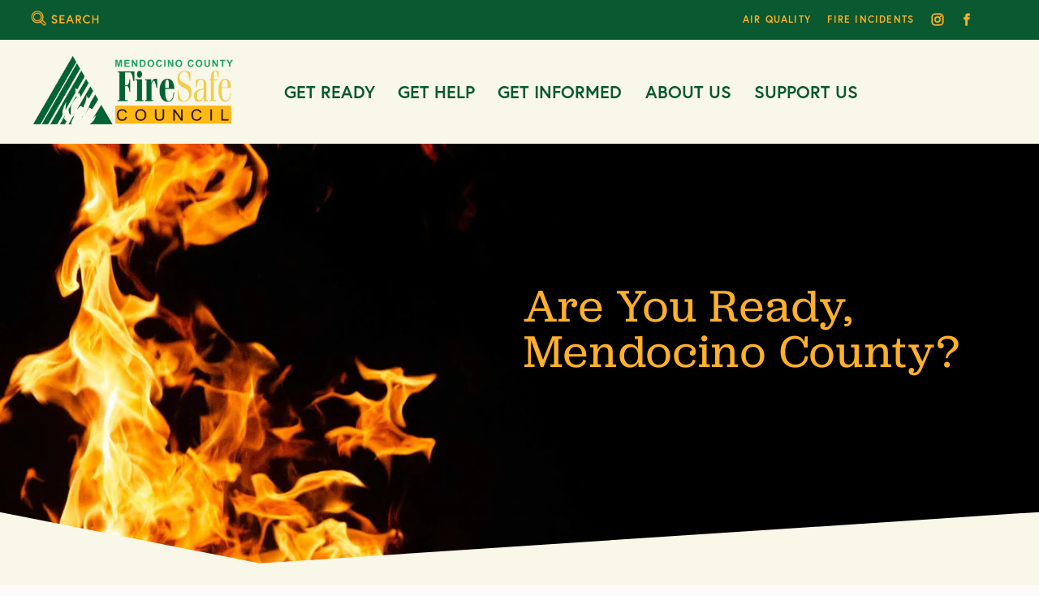

--- FILE ---
content_type: text/html;charset=utf-8
request_url: https://www.firesafemendocino.org/?mpfy_map=882&mpfy-pin=12242
body_size: 40951
content:
<!doctype html>
<html xmlns:og="http://opengraphprotocol.org/schema/" xmlns:fb="http://www.facebook.com/2008/fbml" lang="en-US"  >
  <head>
    <meta http-equiv="X-UA-Compatible" content="IE=edge,chrome=1">
    <meta name="viewport" content="width=device-width, initial-scale=1">
    <!-- This is Squarespace. --><!-- mcfsc -->
<base href="">
<meta charset="utf-8" />
<title>Mendocino County Fire Safe Council</title>
<meta http-equiv="Accept-CH" content="Sec-CH-UA-Platform-Version, Sec-CH-UA-Model" /><link rel="icon" type="image/x-icon" href="https://images.squarespace-cdn.com/content/v1/664e7260b45550065d6a4423/8f442b73-b612-485d-b384-f2e18b4f80e5/favicon.ico?format=100w"/>
<link rel="canonical" href="https://www.firesafemendocino.org"/>
<meta property="og:site_name" content="Mendocino County Fire Safe Council"/>
<meta property="og:title" content="Mendocino County Fire Safe Council"/>
<meta property="og:url" content="https://www.firesafemendocino.org"/>
<meta property="og:type" content="website"/>
<meta property="og:image" content="http://static1.squarespace.com/static/664e7260b45550065d6a4423/t/66620b0a856d2e134422236b/1717701386560/FSC-Logo-HiRes_no_outline-1.png?format=1500w"/>
<meta property="og:image:width" content="750"/>
<meta property="og:image:height" content="267"/>
<meta itemprop="name" content="Mendocino County Fire Safe Council"/>
<meta itemprop="url" content="https://www.firesafemendocino.org"/>
<meta itemprop="thumbnailUrl" content="http://static1.squarespace.com/static/664e7260b45550065d6a4423/t/66620b0a856d2e134422236b/1717701386560/FSC-Logo-HiRes_no_outline-1.png?format=1500w"/>
<link rel="image_src" href="http://static1.squarespace.com/static/664e7260b45550065d6a4423/t/66620b0a856d2e134422236b/1717701386560/FSC-Logo-HiRes_no_outline-1.png?format=1500w" />
<meta itemprop="image" content="http://static1.squarespace.com/static/664e7260b45550065d6a4423/t/66620b0a856d2e134422236b/1717701386560/FSC-Logo-HiRes_no_outline-1.png?format=1500w"/>
<meta name="twitter:title" content="Mendocino County Fire Safe Council"/>
<meta name="twitter:image" content="http://static1.squarespace.com/static/664e7260b45550065d6a4423/t/66620b0a856d2e134422236b/1717701386560/FSC-Logo-HiRes_no_outline-1.png?format=1500w"/>
<meta name="twitter:url" content="https://www.firesafemendocino.org"/>
<meta name="twitter:card" content="summary"/>
<meta name="description" content="" />
<link rel="preconnect" href="https://images.squarespace-cdn.com">
<link rel="preconnect" href="https://use.typekit.net" crossorigin>
<link rel="preconnect" href="https://p.typekit.net" crossorigin>
<script type="text/javascript" src="//use.typekit.net/ik/[base64].js" async fetchpriority="high" onload="try{Typekit.load();}catch(e){} document.documentElement.classList.remove('wf-loading');"></script>
<script>document.documentElement.classList.add('wf-loading')</script>
<style>@keyframes fonts-loading { 0%, 99% { color: transparent; } } html.wf-loading * { animation: fonts-loading 3s; }</style>
<script type="text/javascript" crossorigin="anonymous" defer="true" nomodule="nomodule" src="//assets.squarespace.com/@sqs/polyfiller/1.6/legacy.js"></script>
<script type="text/javascript" crossorigin="anonymous" defer="true" src="//assets.squarespace.com/@sqs/polyfiller/1.6/modern.js"></script>
<script type="text/javascript">SQUARESPACE_ROLLUPS = {};</script>
<script>(function(rollups, name) { if (!rollups[name]) { rollups[name] = {}; } rollups[name].js = ["//assets.squarespace.com/universal/scripts-compressed/extract-css-runtime-37a22516b27a7e8b-min.en-US.js"]; })(SQUARESPACE_ROLLUPS, 'squarespace-extract_css_runtime');</script>
<script crossorigin="anonymous" src="//assets.squarespace.com/universal/scripts-compressed/extract-css-runtime-37a22516b27a7e8b-min.en-US.js" defer ></script><script>(function(rollups, name) { if (!rollups[name]) { rollups[name] = {}; } rollups[name].js = ["//assets.squarespace.com/universal/scripts-compressed/extract-css-moment-js-vendor-6f2a1f6ec9a41489-min.en-US.js"]; })(SQUARESPACE_ROLLUPS, 'squarespace-extract_css_moment_js_vendor');</script>
<script crossorigin="anonymous" src="//assets.squarespace.com/universal/scripts-compressed/extract-css-moment-js-vendor-6f2a1f6ec9a41489-min.en-US.js" defer ></script><script>(function(rollups, name) { if (!rollups[name]) { rollups[name] = {}; } rollups[name].js = ["//assets.squarespace.com/universal/scripts-compressed/cldr-resource-pack-22ed584d99d9b83d-min.en-US.js"]; })(SQUARESPACE_ROLLUPS, 'squarespace-cldr_resource_pack');</script>
<script crossorigin="anonymous" src="//assets.squarespace.com/universal/scripts-compressed/cldr-resource-pack-22ed584d99d9b83d-min.en-US.js" defer ></script><script>(function(rollups, name) { if (!rollups[name]) { rollups[name] = {}; } rollups[name].js = ["//assets.squarespace.com/universal/scripts-compressed/common-vendors-stable-fbd854d40b0804b7-min.en-US.js"]; })(SQUARESPACE_ROLLUPS, 'squarespace-common_vendors_stable');</script>
<script crossorigin="anonymous" src="//assets.squarespace.com/universal/scripts-compressed/common-vendors-stable-fbd854d40b0804b7-min.en-US.js" defer ></script><script>(function(rollups, name) { if (!rollups[name]) { rollups[name] = {}; } rollups[name].js = ["//assets.squarespace.com/universal/scripts-compressed/common-vendors-4eceb3db532a1896-min.en-US.js"]; })(SQUARESPACE_ROLLUPS, 'squarespace-common_vendors');</script>
<script crossorigin="anonymous" src="//assets.squarespace.com/universal/scripts-compressed/common-vendors-4eceb3db532a1896-min.en-US.js" defer ></script><script>(function(rollups, name) { if (!rollups[name]) { rollups[name] = {}; } rollups[name].js = ["//assets.squarespace.com/universal/scripts-compressed/common-7989285b8edc864e-min.en-US.js"]; })(SQUARESPACE_ROLLUPS, 'squarespace-common');</script>
<script crossorigin="anonymous" src="//assets.squarespace.com/universal/scripts-compressed/common-7989285b8edc864e-min.en-US.js" defer ></script><script>(function(rollups, name) { if (!rollups[name]) { rollups[name] = {}; } rollups[name].js = ["//assets.squarespace.com/universal/scripts-compressed/commerce-0225c3a170c79325-min.en-US.js"]; })(SQUARESPACE_ROLLUPS, 'squarespace-commerce');</script>
<script crossorigin="anonymous" src="//assets.squarespace.com/universal/scripts-compressed/commerce-0225c3a170c79325-min.en-US.js" defer ></script><script>(function(rollups, name) { if (!rollups[name]) { rollups[name] = {}; } rollups[name].css = ["//assets.squarespace.com/universal/styles-compressed/commerce-b16e90b1fba4d359-min.en-US.css"]; })(SQUARESPACE_ROLLUPS, 'squarespace-commerce');</script>
<link rel="stylesheet" type="text/css" href="//assets.squarespace.com/universal/styles-compressed/commerce-b16e90b1fba4d359-min.en-US.css"><script>(function(rollups, name) { if (!rollups[name]) { rollups[name] = {}; } rollups[name].js = ["//assets.squarespace.com/universal/scripts-compressed/user-account-core-b4aa0c8a8a664afe-min.en-US.js"]; })(SQUARESPACE_ROLLUPS, 'squarespace-user_account_core');</script>
<script crossorigin="anonymous" src="//assets.squarespace.com/universal/scripts-compressed/user-account-core-b4aa0c8a8a664afe-min.en-US.js" defer ></script><script>(function(rollups, name) { if (!rollups[name]) { rollups[name] = {}; } rollups[name].css = ["//assets.squarespace.com/universal/styles-compressed/user-account-core-d101a9d3cd0580b1-min.en-US.css"]; })(SQUARESPACE_ROLLUPS, 'squarespace-user_account_core');</script>
<link rel="stylesheet" type="text/css" href="//assets.squarespace.com/universal/styles-compressed/user-account-core-d101a9d3cd0580b1-min.en-US.css"><script>(function(rollups, name) { if (!rollups[name]) { rollups[name] = {}; } rollups[name].js = ["//assets.squarespace.com/universal/scripts-compressed/performance-6c7058b44420b6db-min.en-US.js"]; })(SQUARESPACE_ROLLUPS, 'squarespace-performance');</script>
<script crossorigin="anonymous" src="//assets.squarespace.com/universal/scripts-compressed/performance-6c7058b44420b6db-min.en-US.js" defer ></script><script data-name="static-context">Static = window.Static || {}; Static.SQUARESPACE_CONTEXT = {"betaFeatureFlags":["campaigns_discount_section_in_automations","section-sdk-plp-list-view-atc-button-enabled","enable_form_submission_trigger","campaigns_new_image_layout_picker","member_areas_feature","campaigns_discount_section_in_blasts","new_stacked_index","marketing_automations","campaigns_merch_state","modernized-pdp-m2-enabled","scripts_defer","supports_versioned_template_assets","nested_categories","marketing_landing_page","contacts_and_campaigns_redesign","i18n_beta_website_locales","form_block_first_last_name_required","commerce-product-forms-rendering","campaigns_thumbnail_layout","enable_modernized_pdp_m3_layout_data","campaigns_import_discounts","override_block_styles"],"facebookAppId":"314192535267336","facebookApiVersion":"v6.0","rollups":{"squarespace-announcement-bar":{"js":"//assets.squarespace.com/universal/scripts-compressed/announcement-bar-92ab1c4891022f1d-min.en-US.js"},"squarespace-audio-player":{"css":"//assets.squarespace.com/universal/styles-compressed/audio-player-b05f5197a871c566-min.en-US.css","js":"//assets.squarespace.com/universal/scripts-compressed/audio-player-48b2ef79cf1c7ffb-min.en-US.js"},"squarespace-blog-collection-list":{"css":"//assets.squarespace.com/universal/styles-compressed/blog-collection-list-b4046463b72f34e2-min.en-US.css","js":"//assets.squarespace.com/universal/scripts-compressed/blog-collection-list-f78db80fc1cd6fce-min.en-US.js"},"squarespace-calendar-block-renderer":{"css":"//assets.squarespace.com/universal/styles-compressed/calendar-block-renderer-b72d08ba4421f5a0-min.en-US.css","js":"//assets.squarespace.com/universal/scripts-compressed/calendar-block-renderer-550530d9b21148ea-min.en-US.js"},"squarespace-chartjs-helpers":{"css":"//assets.squarespace.com/universal/styles-compressed/chartjs-helpers-96b256171ee039c1-min.en-US.css","js":"//assets.squarespace.com/universal/scripts-compressed/chartjs-helpers-4fd57f343946d08e-min.en-US.js"},"squarespace-comments":{"css":"//assets.squarespace.com/universal/styles-compressed/comments-1005d8fa07d32785-min.en-US.css","js":"//assets.squarespace.com/universal/scripts-compressed/comments-ddbed2e69fd3befa-min.en-US.js"},"squarespace-custom-css-popup":{"css":"//assets.squarespace.com/universal/styles-compressed/custom-css-popup-679a91a14e6e13a0-min.en-US.css","js":"//assets.squarespace.com/universal/scripts-compressed/custom-css-popup-3b7d885fa560921a-min.en-US.js"},"squarespace-dialog":{"css":"//assets.squarespace.com/universal/styles-compressed/dialog-f9093f2d526b94df-min.en-US.css","js":"//assets.squarespace.com/universal/scripts-compressed/dialog-2540b905667f1e8a-min.en-US.js"},"squarespace-events-collection":{"css":"//assets.squarespace.com/universal/styles-compressed/events-collection-b72d08ba4421f5a0-min.en-US.css","js":"//assets.squarespace.com/universal/scripts-compressed/events-collection-3e7891c6b5666deb-min.en-US.js"},"squarespace-form-rendering-utils":{"js":"//assets.squarespace.com/universal/scripts-compressed/form-rendering-utils-c55cb4954532d2e9-min.en-US.js"},"squarespace-forms":{"css":"//assets.squarespace.com/universal/styles-compressed/forms-0afd3c6ac30bbab1-min.en-US.css","js":"//assets.squarespace.com/universal/scripts-compressed/forms-5d3eff1221a2050f-min.en-US.js"},"squarespace-gallery-collection-list":{"css":"//assets.squarespace.com/universal/styles-compressed/gallery-collection-list-b4046463b72f34e2-min.en-US.css","js":"//assets.squarespace.com/universal/scripts-compressed/gallery-collection-list-07747667a3187b76-min.en-US.js"},"squarespace-image-zoom":{"css":"//assets.squarespace.com/universal/styles-compressed/image-zoom-b4046463b72f34e2-min.en-US.css","js":"//assets.squarespace.com/universal/scripts-compressed/image-zoom-60c18dc5f8f599ea-min.en-US.js"},"squarespace-pinterest":{"css":"//assets.squarespace.com/universal/styles-compressed/pinterest-b4046463b72f34e2-min.en-US.css","js":"//assets.squarespace.com/universal/scripts-compressed/pinterest-95bcbc1cf54446d6-min.en-US.js"},"squarespace-popup-overlay":{"css":"//assets.squarespace.com/universal/styles-compressed/popup-overlay-b742b752f5880972-min.en-US.css","js":"//assets.squarespace.com/universal/scripts-compressed/popup-overlay-8103e8e9061090c8-min.en-US.js"},"squarespace-product-quick-view":{"css":"//assets.squarespace.com/universal/styles-compressed/product-quick-view-9548705e5cf7ee87-min.en-US.css","js":"//assets.squarespace.com/universal/scripts-compressed/product-quick-view-1045093de9b77d7f-min.en-US.js"},"squarespace-products-collection-item-v2":{"css":"//assets.squarespace.com/universal/styles-compressed/products-collection-item-v2-b4046463b72f34e2-min.en-US.css","js":"//assets.squarespace.com/universal/scripts-compressed/products-collection-item-v2-e3a3f101748fca6e-min.en-US.js"},"squarespace-products-collection-list-v2":{"css":"//assets.squarespace.com/universal/styles-compressed/products-collection-list-v2-b4046463b72f34e2-min.en-US.css","js":"//assets.squarespace.com/universal/scripts-compressed/products-collection-list-v2-eedc544f4cc56af4-min.en-US.js"},"squarespace-search-page":{"css":"//assets.squarespace.com/universal/styles-compressed/search-page-90a67fc09b9b32c6-min.en-US.css","js":"//assets.squarespace.com/universal/scripts-compressed/search-page-0ff0e020ab1fa1a7-min.en-US.js"},"squarespace-search-preview":{"js":"//assets.squarespace.com/universal/scripts-compressed/search-preview-0cd39e3057f784ac-min.en-US.js"},"squarespace-simple-liking":{"css":"//assets.squarespace.com/universal/styles-compressed/simple-liking-701bf8bbc05ec6aa-min.en-US.css","js":"//assets.squarespace.com/universal/scripts-compressed/simple-liking-c63bf8989a1c119a-min.en-US.js"},"squarespace-social-buttons":{"css":"//assets.squarespace.com/universal/styles-compressed/social-buttons-95032e5fa98e47a5-min.en-US.css","js":"//assets.squarespace.com/universal/scripts-compressed/social-buttons-0d3103d68d9577b7-min.en-US.js"},"squarespace-tourdates":{"css":"//assets.squarespace.com/universal/styles-compressed/tourdates-b4046463b72f34e2-min.en-US.css","js":"//assets.squarespace.com/universal/scripts-compressed/tourdates-6935a85e44fbeb38-min.en-US.js"},"squarespace-website-overlays-manager":{"css":"//assets.squarespace.com/universal/styles-compressed/website-overlays-manager-07ea5a4e004e6710-min.en-US.css","js":"//assets.squarespace.com/universal/scripts-compressed/website-overlays-manager-70d38206948bb16f-min.en-US.js"}},"pageType":2,"website":{"id":"664e7260b45550065d6a4423","identifier":"mcfsc","websiteType":1,"contentModifiedOn":1765997091880,"cloneable":false,"hasBeenCloneable":false,"siteStatus":{},"language":"en-US","translationLocale":"en-US","formattingLocale":"en-US","timeZone":"America/Los_Angeles","machineTimeZoneOffset":-28800000,"timeZoneOffset":-28800000,"timeZoneAbbr":"PST","siteTitle":"Mendocino County Fire Safe Council","fullSiteTitle":"Mendocino County Fire Safe Council","location":{},"logoImageId":"66620b0a856d2e134422236b","shareButtonOptions":{"8":true,"1":true,"6":true,"3":true,"2":true,"4":true,"7":true},"logoImageUrl":"//images.squarespace-cdn.com/content/v1/664e7260b45550065d6a4423/cbe481a5-0797-4552-941a-59cabad76a56/FSC-Logo-HiRes_no_outline-1.png","authenticUrl":"https://www.firesafemendocino.org","internalUrl":"https://mcfsc.squarespace.com","baseUrl":"https://www.firesafemendocino.org","primaryDomain":"www.firesafemendocino.org","sslSetting":3,"isHstsEnabled":false,"typekitId":"","statsMigrated":false,"imageMetadataProcessingEnabled":false,"screenshotId":"0f050da025e176aa9cb06cab96b05d030d55339f0e3026542f71b768db40e4a8","captchaSettings":{"enabledForDonations":false},"showOwnerLogin":false},"websiteSettings":{"id":"664e7260b45550065d6a4426","websiteId":"664e7260b45550065d6a4423","subjects":[],"country":"US","state":"CA","simpleLikingEnabled":true,"mobileInfoBarSettings":{"isContactEmailEnabled":false,"isContactPhoneNumberEnabled":false,"isLocationEnabled":false,"isBusinessHoursEnabled":false},"announcementBarSettings":{},"commentLikesAllowed":true,"commentAnonAllowed":true,"commentThreaded":true,"commentApprovalRequired":false,"commentAvatarsOn":true,"commentSortType":2,"commentFlagThreshold":0,"commentFlagsAllowed":true,"commentEnableByDefault":true,"commentDisableAfterDaysDefault":0,"disqusShortname":"","commentsEnabled":false,"businessHours":{},"storeSettings":{"returnPolicy":null,"termsOfService":null,"privacyPolicy":null,"expressCheckout":true,"continueShoppingLinkUrl":"/","useLightCart":false,"showNoteField":false,"shippingCountryDefaultValue":"US","billToShippingDefaultValue":false,"showShippingPhoneNumber":true,"isShippingPhoneRequired":false,"showBillingPhoneNumber":true,"isBillingPhoneRequired":false,"currenciesSupported":["USD","CAD","GBP","AUD","EUR","CHF","NOK","SEK","DKK","NZD","SGD","MXN","HKD","CZK","ILS","MYR","RUB","PHP","PLN","THB","BRL","ARS","COP","IDR","INR","JPY","ZAR"],"defaultCurrency":"USD","selectedCurrency":"USD","measurementStandard":1,"showCustomCheckoutForm":false,"checkoutPageMarketingOptInEnabled":true,"enableMailingListOptInByDefault":false,"sameAsRetailLocation":false,"merchandisingSettings":{"scarcityEnabledOnProductItems":false,"scarcityEnabledOnProductBlocks":false,"scarcityMessageType":"DEFAULT_SCARCITY_MESSAGE","scarcityThreshold":10,"multipleQuantityAllowedForServices":true,"restockNotificationsEnabled":false,"restockNotificationsSuccessText":"","restockNotificationsMailingListSignUpEnabled":false,"relatedProductsEnabled":false,"relatedProductsOrdering":"random","soldOutVariantsDropdownDisabled":false,"productComposerOptedIn":false,"productComposerABTestOptedOut":false,"productReviewsEnabled":false},"minimumOrderSubtotalEnabled":false,"minimumOrderSubtotal":{"currency":"USD","value":"0.00"},"addToCartConfirmationType":2,"isLive":true,"multipleQuantityAllowedForServices":true},"useEscapeKeyToLogin":false,"ssBadgeType":1,"ssBadgePosition":4,"ssBadgeVisibility":1,"ssBadgeDevices":1,"pinterestOverlayOptions":{"mode":"disabled"},"userAccountsSettings":{"loginAllowed":true,"signupAllowed":true}},"cookieSettings":{"isCookieBannerEnabled":false,"isRestrictiveCookiePolicyEnabled":false,"cookieBannerText":"","cookieBannerTheme":"","cookieBannerVariant":"","cookieBannerPosition":"","cookieBannerCtaVariant":"","cookieBannerCtaText":"","cookieBannerAcceptType":"OPT_IN","cookieBannerOptOutCtaText":"","cookieBannerHasOptOut":false,"cookieBannerHasManageCookies":true,"cookieBannerManageCookiesLabel":"","cookieBannerSavedPreferencesText":"","cookieBannerSavedPreferencesLayout":"PILL"},"websiteCloneable":false,"collection":{"title":"Home","id":"6674ab15715516727b94e954","fullUrl":"/","type":10,"permissionType":1},"subscribed":false,"appDomain":"squarespace.com","templateTweakable":true,"tweakJSON":{"form-use-theme-colors":"false","header-logo-height":"90px","header-mobile-logo-max-height":"70px","header-vert-padding":"1.5vw","header-width":"Full","maxPageWidth":"1760px","mobile-header-vert-padding":"6vw","pagePadding":"3vw","tweak-blog-alternating-side-by-side-image-aspect-ratio":"1:1 Square","tweak-blog-alternating-side-by-side-image-spacing":"6%","tweak-blog-alternating-side-by-side-meta-spacing":"20px","tweak-blog-alternating-side-by-side-primary-meta":"Categories","tweak-blog-alternating-side-by-side-read-more-spacing":"20px","tweak-blog-alternating-side-by-side-secondary-meta":"Date","tweak-blog-basic-grid-columns":"2","tweak-blog-basic-grid-image-aspect-ratio":"3:2 Standard","tweak-blog-basic-grid-image-spacing":"20px","tweak-blog-basic-grid-meta-spacing":"10px","tweak-blog-basic-grid-primary-meta":"None","tweak-blog-basic-grid-read-more-spacing":"20px","tweak-blog-basic-grid-secondary-meta":"None","tweak-blog-item-custom-width":"75","tweak-blog-item-show-author-profile":"false","tweak-blog-item-width":"Medium","tweak-blog-masonry-columns":"2","tweak-blog-masonry-horizontal-spacing":"30px","tweak-blog-masonry-image-spacing":"20px","tweak-blog-masonry-meta-spacing":"20px","tweak-blog-masonry-primary-meta":"Categories","tweak-blog-masonry-read-more-spacing":"20px","tweak-blog-masonry-secondary-meta":"Date","tweak-blog-masonry-vertical-spacing":"30px","tweak-blog-side-by-side-image-aspect-ratio":"1:1 Square","tweak-blog-side-by-side-image-spacing":"6%","tweak-blog-side-by-side-meta-spacing":"20px","tweak-blog-side-by-side-primary-meta":"None","tweak-blog-side-by-side-read-more-spacing":"20px","tweak-blog-side-by-side-secondary-meta":"None","tweak-blog-single-column-image-spacing":"50px","tweak-blog-single-column-meta-spacing":"0px","tweak-blog-single-column-primary-meta":"Date","tweak-blog-single-column-read-more-spacing":"0px","tweak-blog-single-column-secondary-meta":"Categories","tweak-events-stacked-show-thumbnails":"true","tweak-events-stacked-thumbnail-size":"3:2 Standard","tweak-fixed-header":"false","tweak-fixed-header-style":"Basic","tweak-global-animations-animation-curve":"ease","tweak-global-animations-animation-delay":"0.6s","tweak-global-animations-animation-duration":"0.65s","tweak-global-animations-animation-style":"fade","tweak-global-animations-animation-type":"scale","tweak-global-animations-complexity-level":"detailed","tweak-global-animations-enabled":"true","tweak-portfolio-grid-basic-custom-height":"50","tweak-portfolio-grid-overlay-custom-height":"50","tweak-portfolio-hover-follow-acceleration":"10%","tweak-portfolio-hover-follow-animation-duration":"Fast","tweak-portfolio-hover-follow-animation-type":"Fade","tweak-portfolio-hover-follow-delimiter":"Bullet","tweak-portfolio-hover-follow-front":"false","tweak-portfolio-hover-follow-layout":"Inline","tweak-portfolio-hover-follow-size":"50","tweak-portfolio-hover-follow-text-spacing-x":"1.5","tweak-portfolio-hover-follow-text-spacing-y":"1.5","tweak-portfolio-hover-static-animation-duration":"Fast","tweak-portfolio-hover-static-animation-type":"Fade","tweak-portfolio-hover-static-delimiter":"Hyphen","tweak-portfolio-hover-static-front":"true","tweak-portfolio-hover-static-layout":"Inline","tweak-portfolio-hover-static-size":"50","tweak-portfolio-hover-static-text-spacing-x":"1.5","tweak-portfolio-hover-static-text-spacing-y":"1.5","tweak-portfolio-index-background-animation-duration":"Medium","tweak-portfolio-index-background-animation-type":"Fade","tweak-portfolio-index-background-custom-height":"50","tweak-portfolio-index-background-delimiter":"None","tweak-portfolio-index-background-height":"Large","tweak-portfolio-index-background-horizontal-alignment":"Center","tweak-portfolio-index-background-link-format":"Stacked","tweak-portfolio-index-background-persist":"false","tweak-portfolio-index-background-vertical-alignment":"Middle","tweak-portfolio-index-background-width":"Full","tweak-transparent-header":"false"},"templateId":"5c5a519771c10ba3470d8101","templateVersion":"7.1","pageFeatures":[1,2,4],"gmRenderKey":"QUl6YVN5Q0JUUk9xNkx1dkZfSUUxcjQ2LVQ0QWVUU1YtMGQ3bXk4","templateScriptsRootUrl":"https://static1.squarespace.com/static/vta/5c5a519771c10ba3470d8101/scripts/","impersonatedSession":false,"tzData":{"zones":[[-480,"US","P%sT",null]],"rules":{"US":[[1967,2006,null,"Oct","lastSun","2:00","0","S"],[1987,2006,null,"Apr","Sun>=1","2:00","1:00","D"],[2007,"max",null,"Mar","Sun>=8","2:00","1:00","D"],[2007,"max",null,"Nov","Sun>=1","2:00","0","S"]]}},"showAnnouncementBar":false,"recaptchaEnterpriseContext":{"recaptchaEnterpriseSiteKey":"6LdDFQwjAAAAAPigEvvPgEVbb7QBm-TkVJdDTlAv"},"i18nContext":{"timeZoneData":{"id":"America/Los_Angeles","name":"Pacific Time"}},"env":"PRODUCTION","visitorFormContext":{"formFieldFormats":{"countries":[{"name":"Afghanistan","code":"AF","phoneCode":"+93"},{"name":"\u00C5land Islands","code":"AX","phoneCode":"+358"},{"name":"Albania","code":"AL","phoneCode":"+355"},{"name":"Algeria","code":"DZ","phoneCode":"+213"},{"name":"American Samoa","code":"AS","phoneCode":"+1"},{"name":"Andorra","code":"AD","phoneCode":"+376"},{"name":"Angola","code":"AO","phoneCode":"+244"},{"name":"Anguilla","code":"AI","phoneCode":"+1"},{"name":"Antigua & Barbuda","code":"AG","phoneCode":"+1"},{"name":"Argentina","code":"AR","phoneCode":"+54"},{"name":"Armenia","code":"AM","phoneCode":"+374"},{"name":"Aruba","code":"AW","phoneCode":"+297"},{"name":"Ascension Island","code":"AC","phoneCode":"+247"},{"name":"Australia","code":"AU","phoneCode":"+61"},{"name":"Austria","code":"AT","phoneCode":"+43"},{"name":"Azerbaijan","code":"AZ","phoneCode":"+994"},{"name":"Bahamas","code":"BS","phoneCode":"+1"},{"name":"Bahrain","code":"BH","phoneCode":"+973"},{"name":"Bangladesh","code":"BD","phoneCode":"+880"},{"name":"Barbados","code":"BB","phoneCode":"+1"},{"name":"Belarus","code":"BY","phoneCode":"+375"},{"name":"Belgium","code":"BE","phoneCode":"+32"},{"name":"Belize","code":"BZ","phoneCode":"+501"},{"name":"Benin","code":"BJ","phoneCode":"+229"},{"name":"Bermuda","code":"BM","phoneCode":"+1"},{"name":"Bhutan","code":"BT","phoneCode":"+975"},{"name":"Bolivia","code":"BO","phoneCode":"+591"},{"name":"Bosnia & Herzegovina","code":"BA","phoneCode":"+387"},{"name":"Botswana","code":"BW","phoneCode":"+267"},{"name":"Brazil","code":"BR","phoneCode":"+55"},{"name":"British Indian Ocean Territory","code":"IO","phoneCode":"+246"},{"name":"British Virgin Islands","code":"VG","phoneCode":"+1"},{"name":"Brunei","code":"BN","phoneCode":"+673"},{"name":"Bulgaria","code":"BG","phoneCode":"+359"},{"name":"Burkina Faso","code":"BF","phoneCode":"+226"},{"name":"Burundi","code":"BI","phoneCode":"+257"},{"name":"Cambodia","code":"KH","phoneCode":"+855"},{"name":"Cameroon","code":"CM","phoneCode":"+237"},{"name":"Canada","code":"CA","phoneCode":"+1"},{"name":"Cape Verde","code":"CV","phoneCode":"+238"},{"name":"Caribbean Netherlands","code":"BQ","phoneCode":"+599"},{"name":"Cayman Islands","code":"KY","phoneCode":"+1"},{"name":"Central African Republic","code":"CF","phoneCode":"+236"},{"name":"Chad","code":"TD","phoneCode":"+235"},{"name":"Chile","code":"CL","phoneCode":"+56"},{"name":"China","code":"CN","phoneCode":"+86"},{"name":"Christmas Island","code":"CX","phoneCode":"+61"},{"name":"Cocos (Keeling) Islands","code":"CC","phoneCode":"+61"},{"name":"Colombia","code":"CO","phoneCode":"+57"},{"name":"Comoros","code":"KM","phoneCode":"+269"},{"name":"Congo - Brazzaville","code":"CG","phoneCode":"+242"},{"name":"Congo - Kinshasa","code":"CD","phoneCode":"+243"},{"name":"Cook Islands","code":"CK","phoneCode":"+682"},{"name":"Costa Rica","code":"CR","phoneCode":"+506"},{"name":"C\u00F4te d\u2019Ivoire","code":"CI","phoneCode":"+225"},{"name":"Croatia","code":"HR","phoneCode":"+385"},{"name":"Cuba","code":"CU","phoneCode":"+53"},{"name":"Cura\u00E7ao","code":"CW","phoneCode":"+599"},{"name":"Cyprus","code":"CY","phoneCode":"+357"},{"name":"Czechia","code":"CZ","phoneCode":"+420"},{"name":"Denmark","code":"DK","phoneCode":"+45"},{"name":"Djibouti","code":"DJ","phoneCode":"+253"},{"name":"Dominica","code":"DM","phoneCode":"+1"},{"name":"Dominican Republic","code":"DO","phoneCode":"+1"},{"name":"Ecuador","code":"EC","phoneCode":"+593"},{"name":"Egypt","code":"EG","phoneCode":"+20"},{"name":"El Salvador","code":"SV","phoneCode":"+503"},{"name":"Equatorial Guinea","code":"GQ","phoneCode":"+240"},{"name":"Eritrea","code":"ER","phoneCode":"+291"},{"name":"Estonia","code":"EE","phoneCode":"+372"},{"name":"Eswatini","code":"SZ","phoneCode":"+268"},{"name":"Ethiopia","code":"ET","phoneCode":"+251"},{"name":"Falkland Islands","code":"FK","phoneCode":"+500"},{"name":"Faroe Islands","code":"FO","phoneCode":"+298"},{"name":"Fiji","code":"FJ","phoneCode":"+679"},{"name":"Finland","code":"FI","phoneCode":"+358"},{"name":"France","code":"FR","phoneCode":"+33"},{"name":"French Guiana","code":"GF","phoneCode":"+594"},{"name":"French Polynesia","code":"PF","phoneCode":"+689"},{"name":"Gabon","code":"GA","phoneCode":"+241"},{"name":"Gambia","code":"GM","phoneCode":"+220"},{"name":"Georgia","code":"GE","phoneCode":"+995"},{"name":"Germany","code":"DE","phoneCode":"+49"},{"name":"Ghana","code":"GH","phoneCode":"+233"},{"name":"Gibraltar","code":"GI","phoneCode":"+350"},{"name":"Greece","code":"GR","phoneCode":"+30"},{"name":"Greenland","code":"GL","phoneCode":"+299"},{"name":"Grenada","code":"GD","phoneCode":"+1"},{"name":"Guadeloupe","code":"GP","phoneCode":"+590"},{"name":"Guam","code":"GU","phoneCode":"+1"},{"name":"Guatemala","code":"GT","phoneCode":"+502"},{"name":"Guernsey","code":"GG","phoneCode":"+44"},{"name":"Guinea","code":"GN","phoneCode":"+224"},{"name":"Guinea-Bissau","code":"GW","phoneCode":"+245"},{"name":"Guyana","code":"GY","phoneCode":"+592"},{"name":"Haiti","code":"HT","phoneCode":"+509"},{"name":"Honduras","code":"HN","phoneCode":"+504"},{"name":"Hong Kong SAR China","code":"HK","phoneCode":"+852"},{"name":"Hungary","code":"HU","phoneCode":"+36"},{"name":"Iceland","code":"IS","phoneCode":"+354"},{"name":"India","code":"IN","phoneCode":"+91"},{"name":"Indonesia","code":"ID","phoneCode":"+62"},{"name":"Iran","code":"IR","phoneCode":"+98"},{"name":"Iraq","code":"IQ","phoneCode":"+964"},{"name":"Ireland","code":"IE","phoneCode":"+353"},{"name":"Isle of Man","code":"IM","phoneCode":"+44"},{"name":"Israel","code":"IL","phoneCode":"+972"},{"name":"Italy","code":"IT","phoneCode":"+39"},{"name":"Jamaica","code":"JM","phoneCode":"+1"},{"name":"Japan","code":"JP","phoneCode":"+81"},{"name":"Jersey","code":"JE","phoneCode":"+44"},{"name":"Jordan","code":"JO","phoneCode":"+962"},{"name":"Kazakhstan","code":"KZ","phoneCode":"+7"},{"name":"Kenya","code":"KE","phoneCode":"+254"},{"name":"Kiribati","code":"KI","phoneCode":"+686"},{"name":"Kosovo","code":"XK","phoneCode":"+383"},{"name":"Kuwait","code":"KW","phoneCode":"+965"},{"name":"Kyrgyzstan","code":"KG","phoneCode":"+996"},{"name":"Laos","code":"LA","phoneCode":"+856"},{"name":"Latvia","code":"LV","phoneCode":"+371"},{"name":"Lebanon","code":"LB","phoneCode":"+961"},{"name":"Lesotho","code":"LS","phoneCode":"+266"},{"name":"Liberia","code":"LR","phoneCode":"+231"},{"name":"Libya","code":"LY","phoneCode":"+218"},{"name":"Liechtenstein","code":"LI","phoneCode":"+423"},{"name":"Lithuania","code":"LT","phoneCode":"+370"},{"name":"Luxembourg","code":"LU","phoneCode":"+352"},{"name":"Macao SAR China","code":"MO","phoneCode":"+853"},{"name":"Madagascar","code":"MG","phoneCode":"+261"},{"name":"Malawi","code":"MW","phoneCode":"+265"},{"name":"Malaysia","code":"MY","phoneCode":"+60"},{"name":"Maldives","code":"MV","phoneCode":"+960"},{"name":"Mali","code":"ML","phoneCode":"+223"},{"name":"Malta","code":"MT","phoneCode":"+356"},{"name":"Marshall Islands","code":"MH","phoneCode":"+692"},{"name":"Martinique","code":"MQ","phoneCode":"+596"},{"name":"Mauritania","code":"MR","phoneCode":"+222"},{"name":"Mauritius","code":"MU","phoneCode":"+230"},{"name":"Mayotte","code":"YT","phoneCode":"+262"},{"name":"Mexico","code":"MX","phoneCode":"+52"},{"name":"Micronesia","code":"FM","phoneCode":"+691"},{"name":"Moldova","code":"MD","phoneCode":"+373"},{"name":"Monaco","code":"MC","phoneCode":"+377"},{"name":"Mongolia","code":"MN","phoneCode":"+976"},{"name":"Montenegro","code":"ME","phoneCode":"+382"},{"name":"Montserrat","code":"MS","phoneCode":"+1"},{"name":"Morocco","code":"MA","phoneCode":"+212"},{"name":"Mozambique","code":"MZ","phoneCode":"+258"},{"name":"Myanmar (Burma)","code":"MM","phoneCode":"+95"},{"name":"Namibia","code":"NA","phoneCode":"+264"},{"name":"Nauru","code":"NR","phoneCode":"+674"},{"name":"Nepal","code":"NP","phoneCode":"+977"},{"name":"Netherlands","code":"NL","phoneCode":"+31"},{"name":"New Caledonia","code":"NC","phoneCode":"+687"},{"name":"New Zealand","code":"NZ","phoneCode":"+64"},{"name":"Nicaragua","code":"NI","phoneCode":"+505"},{"name":"Niger","code":"NE","phoneCode":"+227"},{"name":"Nigeria","code":"NG","phoneCode":"+234"},{"name":"Niue","code":"NU","phoneCode":"+683"},{"name":"Norfolk Island","code":"NF","phoneCode":"+672"},{"name":"Northern Mariana Islands","code":"MP","phoneCode":"+1"},{"name":"North Korea","code":"KP","phoneCode":"+850"},{"name":"North Macedonia","code":"MK","phoneCode":"+389"},{"name":"Norway","code":"NO","phoneCode":"+47"},{"name":"Oman","code":"OM","phoneCode":"+968"},{"name":"Pakistan","code":"PK","phoneCode":"+92"},{"name":"Palau","code":"PW","phoneCode":"+680"},{"name":"Palestinian Territories","code":"PS","phoneCode":"+970"},{"name":"Panama","code":"PA","phoneCode":"+507"},{"name":"Papua New Guinea","code":"PG","phoneCode":"+675"},{"name":"Paraguay","code":"PY","phoneCode":"+595"},{"name":"Peru","code":"PE","phoneCode":"+51"},{"name":"Philippines","code":"PH","phoneCode":"+63"},{"name":"Poland","code":"PL","phoneCode":"+48"},{"name":"Portugal","code":"PT","phoneCode":"+351"},{"name":"Puerto Rico","code":"PR","phoneCode":"+1"},{"name":"Qatar","code":"QA","phoneCode":"+974"},{"name":"R\u00E9union","code":"RE","phoneCode":"+262"},{"name":"Romania","code":"RO","phoneCode":"+40"},{"name":"Russia","code":"RU","phoneCode":"+7"},{"name":"Rwanda","code":"RW","phoneCode":"+250"},{"name":"Samoa","code":"WS","phoneCode":"+685"},{"name":"San Marino","code":"SM","phoneCode":"+378"},{"name":"S\u00E3o Tom\u00E9 & Pr\u00EDncipe","code":"ST","phoneCode":"+239"},{"name":"Saudi Arabia","code":"SA","phoneCode":"+966"},{"name":"Senegal","code":"SN","phoneCode":"+221"},{"name":"Serbia","code":"RS","phoneCode":"+381"},{"name":"Seychelles","code":"SC","phoneCode":"+248"},{"name":"Sierra Leone","code":"SL","phoneCode":"+232"},{"name":"Singapore","code":"SG","phoneCode":"+65"},{"name":"Sint Maarten","code":"SX","phoneCode":"+1"},{"name":"Slovakia","code":"SK","phoneCode":"+421"},{"name":"Slovenia","code":"SI","phoneCode":"+386"},{"name":"Solomon Islands","code":"SB","phoneCode":"+677"},{"name":"Somalia","code":"SO","phoneCode":"+252"},{"name":"South Africa","code":"ZA","phoneCode":"+27"},{"name":"South Korea","code":"KR","phoneCode":"+82"},{"name":"South Sudan","code":"SS","phoneCode":"+211"},{"name":"Spain","code":"ES","phoneCode":"+34"},{"name":"Sri Lanka","code":"LK","phoneCode":"+94"},{"name":"St. Barth\u00E9lemy","code":"BL","phoneCode":"+590"},{"name":"St. Helena","code":"SH","phoneCode":"+290"},{"name":"St. Kitts & Nevis","code":"KN","phoneCode":"+1"},{"name":"St. Lucia","code":"LC","phoneCode":"+1"},{"name":"St. Martin","code":"MF","phoneCode":"+590"},{"name":"St. Pierre & Miquelon","code":"PM","phoneCode":"+508"},{"name":"St. Vincent & Grenadines","code":"VC","phoneCode":"+1"},{"name":"Sudan","code":"SD","phoneCode":"+249"},{"name":"Suriname","code":"SR","phoneCode":"+597"},{"name":"Svalbard & Jan Mayen","code":"SJ","phoneCode":"+47"},{"name":"Sweden","code":"SE","phoneCode":"+46"},{"name":"Switzerland","code":"CH","phoneCode":"+41"},{"name":"Syria","code":"SY","phoneCode":"+963"},{"name":"Taiwan","code":"TW","phoneCode":"+886"},{"name":"Tajikistan","code":"TJ","phoneCode":"+992"},{"name":"Tanzania","code":"TZ","phoneCode":"+255"},{"name":"Thailand","code":"TH","phoneCode":"+66"},{"name":"Timor-Leste","code":"TL","phoneCode":"+670"},{"name":"Togo","code":"TG","phoneCode":"+228"},{"name":"Tokelau","code":"TK","phoneCode":"+690"},{"name":"Tonga","code":"TO","phoneCode":"+676"},{"name":"Trinidad & Tobago","code":"TT","phoneCode":"+1"},{"name":"Tristan da Cunha","code":"TA","phoneCode":"+290"},{"name":"Tunisia","code":"TN","phoneCode":"+216"},{"name":"T\u00FCrkiye","code":"TR","phoneCode":"+90"},{"name":"Turkmenistan","code":"TM","phoneCode":"+993"},{"name":"Turks & Caicos Islands","code":"TC","phoneCode":"+1"},{"name":"Tuvalu","code":"TV","phoneCode":"+688"},{"name":"U.S. Virgin Islands","code":"VI","phoneCode":"+1"},{"name":"Uganda","code":"UG","phoneCode":"+256"},{"name":"Ukraine","code":"UA","phoneCode":"+380"},{"name":"United Arab Emirates","code":"AE","phoneCode":"+971"},{"name":"United Kingdom","code":"GB","phoneCode":"+44"},{"name":"United States","code":"US","phoneCode":"+1"},{"name":"Uruguay","code":"UY","phoneCode":"+598"},{"name":"Uzbekistan","code":"UZ","phoneCode":"+998"},{"name":"Vanuatu","code":"VU","phoneCode":"+678"},{"name":"Vatican City","code":"VA","phoneCode":"+39"},{"name":"Venezuela","code":"VE","phoneCode":"+58"},{"name":"Vietnam","code":"VN","phoneCode":"+84"},{"name":"Wallis & Futuna","code":"WF","phoneCode":"+681"},{"name":"Western Sahara","code":"EH","phoneCode":"+212"},{"name":"Yemen","code":"YE","phoneCode":"+967"},{"name":"Zambia","code":"ZM","phoneCode":"+260"},{"name":"Zimbabwe","code":"ZW","phoneCode":"+263"}],"initialAddressFormat":{"id":0,"type":"ADDRESS","country":"US","labelLocale":"en","fields":[{"type":"FIELD","label":"Address Line 1","identifier":"Line1","length":0,"required":true,"metadata":{"autocomplete":"address-line1"}},{"type":"SEPARATOR","label":"\n","identifier":"Newline","length":0,"required":false,"metadata":{}},{"type":"FIELD","label":"Address Line 2","identifier":"Line2","length":0,"required":false,"metadata":{"autocomplete":"address-line2"}},{"type":"SEPARATOR","label":"\n","identifier":"Newline","length":0,"required":false,"metadata":{}},{"type":"FIELD","label":"City","identifier":"City","length":0,"required":true,"metadata":{"autocomplete":"address-level2"}},{"type":"SEPARATOR","label":",","identifier":"Comma","length":0,"required":false,"metadata":{}},{"type":"SEPARATOR","label":" ","identifier":"Space","length":0,"required":false,"metadata":{}},{"type":"FIELD","label":"State","identifier":"State","length":0,"required":true,"metadata":{"autocomplete":"address-level1"}},{"type":"SEPARATOR","label":" ","identifier":"Space","length":0,"required":false,"metadata":{}},{"type":"FIELD","label":"ZIP Code","identifier":"Zip","length":0,"required":true,"metadata":{"autocomplete":"postal-code"}}]},"initialNameOrder":"GIVEN_FIRST","initialPhoneFormat":{"id":0,"type":"PHONE_NUMBER","country":"US","labelLocale":"en-US","fields":[{"type":"SEPARATOR","label":"(","identifier":"LeftParen","length":0,"required":false,"metadata":{}},{"type":"FIELD","label":"1","identifier":"1","length":3,"required":false,"metadata":{}},{"type":"SEPARATOR","label":")","identifier":"RightParen","length":0,"required":false,"metadata":{}},{"type":"SEPARATOR","label":" ","identifier":"Space","length":0,"required":false,"metadata":{}},{"type":"FIELD","label":"2","identifier":"2","length":3,"required":false,"metadata":{}},{"type":"SEPARATOR","label":"-","identifier":"Dash","length":0,"required":false,"metadata":{}},{"type":"FIELD","label":"3","identifier":"3","length":14,"required":false,"metadata":{}}]}},"localizedStrings":{"validation":{"noValidSelection":"A valid selection must be made.","invalidUrl":"Must be a valid URL.","stringTooLong":"Value should have a length no longer than {0}.","containsInvalidKey":"{0} contains an invalid key.","invalidTwitterUsername":"Must be a valid Twitter username.","valueOutsideRange":"Value must be in the range {0} to {1}.","invalidPassword":"Passwords should not contain whitespace.","missingRequiredSubfields":"{0} is missing required subfields: {1}","invalidCurrency":"Currency value should be formatted like 1234 or 123.99.","invalidMapSize":"Value should contain exactly {0} elements.","subfieldsRequired":"All fields in {0} are required.","formSubmissionFailed":"Form submission failed. Review the following information: {0}.","invalidCountryCode":"Country code should have an optional plus and up to 4 digits.","invalidDate":"This is not a real date.","required":"{0} is required.","invalidStringLength":"Value should be {0} characters long.","invalidEmail":"Email addresses should follow the format user@domain.com.","invalidListLength":"Value should be {0} elements long.","allEmpty":"Please fill out at least one form field.","missingRequiredQuestion":"Missing a required question.","invalidQuestion":"Contained an invalid question.","captchaFailure":"Captcha validation failed. Please try again.","stringTooShort":"Value should have a length of at least {0}.","invalid":"{0} is not valid.","formErrors":"Form Errors","containsInvalidValue":"{0} contains an invalid value.","invalidUnsignedNumber":"Numbers must contain only digits and no other characters.","invalidName":"Valid names contain only letters, numbers, spaces, ', or - characters."},"submit":"Submit","status":{"title":"{@} Block","learnMore":"Learn more"},"name":{"firstName":"First Name","lastName":"Last Name"},"lightbox":{"openForm":"Open Form"},"likert":{"agree":"Agree","stronglyDisagree":"Strongly Disagree","disagree":"Disagree","stronglyAgree":"Strongly Agree","neutral":"Neutral"},"time":{"am":"AM","second":"Second","pm":"PM","minute":"Minute","amPm":"AM/PM","hour":"Hour"},"notFound":"Form not found.","date":{"yyyy":"YYYY","year":"Year","mm":"MM","day":"Day","month":"Month","dd":"DD"},"phone":{"country":"Country","number":"Number","prefix":"Prefix","areaCode":"Area Code","line":"Line"},"submitError":"Unable to submit form. Please try again later.","address":{"stateProvince":"State/Province","country":"Country","zipPostalCode":"Zip/Postal Code","address2":"Address 2","address1":"Address 1","city":"City"},"email":{"signUp":"Sign up for news and updates"},"cannotSubmitDemoForm":"This is a demo form and cannot be submitted.","required":"(required)","invalidData":"Invalid form data."}}};</script><link rel="stylesheet" type="text/css" href="https://definitions.sqspcdn.com/website-component-definition/static-assets/website.components.code/d4b54f6d-5d34-47ea-b11a-bc2bb419986c_159/website.components.code.styles.css"/><link rel="stylesheet" type="text/css" href="https://definitions.sqspcdn.com/website-component-definition/static-assets/website.components.button/c7a07373-75d0-471b-8f67-246918711de6_283/website.components.button.styles.css"/><link rel="stylesheet" type="text/css" href="https://definitions.sqspcdn.com/website-component-definition/static-assets/website.components.shape/1cfb69f8-9694-47e4-a9a6-10d4958a570f_508/website.components.shape.styles.css"/><script defer src="https://definitions.sqspcdn.com/website-component-definition/static-assets/website.components.shape/1cfb69f8-9694-47e4-a9a6-10d4958a570f_508/8830.js"></script><script defer src="https://definitions.sqspcdn.com/website-component-definition/static-assets/website.components.shape/1cfb69f8-9694-47e4-a9a6-10d4958a570f_508/3196.js"></script><script defer src="https://definitions.sqspcdn.com/website-component-definition/static-assets/website.components.shape/1cfb69f8-9694-47e4-a9a6-10d4958a570f_508/trigger-animation-runtime.js"></script><script defer src="https://definitions.sqspcdn.com/website-component-definition/static-assets/website.components.shape/1cfb69f8-9694-47e4-a9a6-10d4958a570f_508/website.components.shape.visitor.js"></script><script defer src="https://definitions.sqspcdn.com/website-component-definition/static-assets/website.components.button/c7a07373-75d0-471b-8f67-246918711de6_283/8830.js"></script><script defer src="https://definitions.sqspcdn.com/website-component-definition/static-assets/website.components.shape/1cfb69f8-9694-47e4-a9a6-10d4958a570f_508/block-animation-preview-manager.js"></script><script defer src="https://definitions.sqspcdn.com/website-component-definition/static-assets/website.components.button/c7a07373-75d0-471b-8f67-246918711de6_283/3196.js"></script><script defer src="https://definitions.sqspcdn.com/website-component-definition/static-assets/website.components.button/c7a07373-75d0-471b-8f67-246918711de6_283/trigger-animation-runtime.js"></script><script defer src="https://definitions.sqspcdn.com/website-component-definition/static-assets/website.components.button/c7a07373-75d0-471b-8f67-246918711de6_283/website.components.button.visitor.js"></script><script defer src="https://definitions.sqspcdn.com/website-component-definition/static-assets/website.components.button/c7a07373-75d0-471b-8f67-246918711de6_283/block-animation-preview-manager.js"></script><script defer src="https://definitions.sqspcdn.com/website-component-definition/static-assets/website.components.code/d4b54f6d-5d34-47ea-b11a-bc2bb419986c_159/website.components.code.visitor.js"></script><script type="application/ld+json">{"url":"https://www.firesafemendocino.org","name":"Mendocino County Fire Safe Council","image":"//images.squarespace-cdn.com/content/v1/664e7260b45550065d6a4423/cbe481a5-0797-4552-941a-59cabad76a56/FSC-Logo-HiRes_no_outline-1.png","@context":"http://schema.org","@type":"WebSite"}</script><script type="application/ld+json">{"address":"","image":"https://static1.squarespace.com/static/664e7260b45550065d6a4423/t/66620b0a856d2e134422236b/1765997091880/","openingHours":"","@context":"http://schema.org","@type":"LocalBusiness"}</script><link rel="stylesheet" type="text/css" href="https://static1.squarespace.com/static/versioned-site-css/664e7260b45550065d6a4423/75/5c5a519771c10ba3470d8101/664e7260b45550065d6a4445/1728/site.css"/><!-- Subnavigation menu from Will-Myers.com -->
<div data-wm-plugin="subnav"
     data-position="top"
     mobile-position="bottom"
     data-sticky="false">
  <a href="https://www.airnow.gov/?city=Ukiah&state=CA&country=USA">Air Quality</a>
  <a href="https://www.fire.ca.gov/incidents">Fire Incidents</a>
  <a href="https://www.instagram.com/firesafemendocino/" data-wm-social="instagram"></a>
  <a href="https://www.facebook.com/MendocinoFSC/" data-wm-social="facebook"></a>
  <a href="https://www.youtube.com/channel/UC6unMFZU0yC5y9jdgYfa1RQ" data-wm-social="youtube"></a>
  <img href="#wm-popup=/search-mcfsc" src="https://images.squarespace-cdn.com/content/v1/664e7260b45550065d6a4423/93f46132-5e1a-4eb4-b31c-6ceee56ab56f/magnifying-glass-search.png">
</div>
<!-- END Subnavigation menu from Will-Myers.com -->


<!-- Expanding Panels from Will-Myers.com -->
<link href="https://cdn.jsdelivr.net/gh/willmyerscode/expanding-panels@1/expanding-panels.min.css" rel="stylesheet">

<!-- Toolkit for Will-Myers.com -->
<script src="https://cdn.jsdelivr.net/gh/willmyerscode/toolkit@1/index.min.js"></script>
<!-- Popup Styles from Will-Myers.com -->
<link href="https://cdn.jsdelivr.net/gh/willmyerscode/popup@v6/popup.min.css" rel="stylesheet">

<script>
  (function() {
    window.addEventListener('secondaryNavLoaded', showPage);
    window.addEventListener('load', function(){
      setTimeout(function(){showPage()}, 300)
    });

    function showPage() {
      document.body.classList.add('wm-secondary-nav-css-loaded');
    }
  }());
</script>
<style>
  body{
    opacity:0;
    transition: opacity .3s ease;
  }
  body.wm-secondary-nav-css-loaded{
    opacity:1;
  }
</style><script>Static.COOKIE_BANNER_CAPABLE = true;</script>
<!-- End of Squarespace Headers -->
    <link rel="stylesheet" type="text/css" href="https://static1.squarespace.com/static/vta/5c5a519771c10ba3470d8101/versioned-assets/1769194398809-6LL0HK6WTZB1AXUIUR0D/static.css">
  </head>

  <body
    id="collection-6674ab15715516727b94e954"
    class="
      form-field-style-solid form-field-shape-square form-field-border-all form-field-checkbox-type-icon form-field-checkbox-fill-solid form-field-checkbox-color-inverted form-field-checkbox-shape-square form-field-checkbox-layout-stack form-field-radio-type-icon form-field-radio-fill-solid form-field-radio-color-normal form-field-radio-shape-pill form-field-radio-layout-stack form-field-survey-fill-solid form-field-survey-color-normal form-field-survey-shape-pill form-field-hover-focus-outline form-submit-button-style-label tweak-portfolio-grid-overlay-width-full tweak-portfolio-grid-overlay-height-large tweak-portfolio-grid-overlay-image-aspect-ratio-11-square tweak-portfolio-grid-overlay-text-placement-center tweak-portfolio-grid-overlay-show-text-after-hover image-block-poster-text-alignment-center image-block-card-content-position-center image-block-card-text-alignment-left image-block-overlap-content-position-center image-block-overlap-text-alignment-left image-block-collage-content-position-center image-block-collage-text-alignment-left image-block-stack-text-alignment-left tweak-blog-single-column-width-full tweak-blog-single-column-text-alignment-center tweak-blog-single-column-image-placement-above tweak-blog-single-column-delimiter-bullet tweak-blog-single-column-read-more-style-show tweak-blog-single-column-primary-meta-date tweak-blog-single-column-secondary-meta-categories tweak-blog-single-column-meta-position-top tweak-blog-single-column-content-title-only tweak-blog-item-width-medium tweak-blog-item-text-alignment-center tweak-blog-item-meta-position-above-title tweak-blog-item-show-categories    tweak-blog-item-delimiter-bullet primary-button-style-solid primary-button-shape-rounded secondary-button-style-solid secondary-button-shape-rounded tertiary-button-style-outline tertiary-button-shape-rounded tweak-events-stacked-width-full tweak-events-stacked-height-large  tweak-events-stacked-show-thumbnails tweak-events-stacked-thumbnail-size-32-standard tweak-events-stacked-date-style-with-text tweak-events-stacked-show-time tweak-events-stacked-show-location  tweak-events-stacked-show-excerpt  tweak-blog-basic-grid-width-inset tweak-blog-basic-grid-image-aspect-ratio-32-standard tweak-blog-basic-grid-text-alignment-left tweak-blog-basic-grid-delimiter-bullet tweak-blog-basic-grid-image-placement-above tweak-blog-basic-grid-read-more-style-hide tweak-blog-basic-grid-primary-meta-none tweak-blog-basic-grid-secondary-meta-none tweak-blog-basic-grid-excerpt-show header-overlay-alignment-center tweak-portfolio-index-background-link-format-stacked tweak-portfolio-index-background-width-full tweak-portfolio-index-background-height-large  tweak-portfolio-index-background-vertical-alignment-middle tweak-portfolio-index-background-horizontal-alignment-center tweak-portfolio-index-background-delimiter-none tweak-portfolio-index-background-animation-type-fade tweak-portfolio-index-background-animation-duration-medium tweak-portfolio-hover-follow-layout-inline  tweak-portfolio-hover-follow-delimiter-bullet tweak-portfolio-hover-follow-animation-type-fade tweak-portfolio-hover-follow-animation-duration-fast tweak-portfolio-hover-static-layout-inline tweak-portfolio-hover-static-front tweak-portfolio-hover-static-delimiter-hyphen tweak-portfolio-hover-static-animation-type-fade tweak-portfolio-hover-static-animation-duration-fast tweak-blog-alternating-side-by-side-width-full tweak-blog-alternating-side-by-side-image-aspect-ratio-11-square tweak-blog-alternating-side-by-side-text-alignment-left tweak-blog-alternating-side-by-side-read-more-style-show tweak-blog-alternating-side-by-side-image-text-alignment-middle tweak-blog-alternating-side-by-side-delimiter-bullet tweak-blog-alternating-side-by-side-meta-position-top tweak-blog-alternating-side-by-side-primary-meta-categories tweak-blog-alternating-side-by-side-secondary-meta-date tweak-blog-alternating-side-by-side-excerpt-show tweak-global-animations-enabled tweak-global-animations-complexity-level-detailed tweak-global-animations-animation-style-fade tweak-global-animations-animation-type-scale tweak-global-animations-animation-curve-ease tweak-blog-masonry-width-full tweak-blog-masonry-text-alignment-left tweak-blog-masonry-primary-meta-categories tweak-blog-masonry-secondary-meta-date tweak-blog-masonry-meta-position-top tweak-blog-masonry-read-more-style-show tweak-blog-masonry-delimiter-space tweak-blog-masonry-image-placement-above tweak-blog-masonry-excerpt-show header-width-full   tweak-fixed-header-style-basic tweak-blog-side-by-side-width-full tweak-blog-side-by-side-image-placement-left tweak-blog-side-by-side-image-aspect-ratio-11-square tweak-blog-side-by-side-primary-meta-none tweak-blog-side-by-side-secondary-meta-none tweak-blog-side-by-side-meta-position-top tweak-blog-side-by-side-text-alignment-left tweak-blog-side-by-side-image-text-alignment-middle tweak-blog-side-by-side-read-more-style-show tweak-blog-side-by-side-delimiter-bullet tweak-blog-side-by-side-excerpt-show tweak-portfolio-grid-basic-width-full tweak-portfolio-grid-basic-height-large tweak-portfolio-grid-basic-image-aspect-ratio-11-square tweak-portfolio-grid-basic-text-alignment-left tweak-portfolio-grid-basic-hover-effect-fade hide-opentable-icons opentable-style-dark tweak-product-quick-view-button-style-floating tweak-product-quick-view-button-position-bottom tweak-product-quick-view-lightbox-excerpt-display-truncate tweak-product-quick-view-lightbox-show-arrows tweak-product-quick-view-lightbox-show-close-button tweak-product-quick-view-lightbox-controls-weight-light native-currency-code-usd collection-type-page collection-layout-default collection-6674ab15715516727b94e954 homepage mobile-style-available sqs-seven-one
      
        
          
            
              
            
          
        
      
    "
    tabindex="-1"
  >
    <div
      id="siteWrapper"
      class="clearfix site-wrapper"
    >
      
        <div id="floatingCart" class="floating-cart hidden">
          <a href="/cart" class="icon icon--stroke icon--fill icon--cart sqs-custom-cart">
            <span class="Cart-inner">
              



  <svg class="icon icon--cart" width="61" height="49" viewBox="0 0 61 49">
  <path fill-rule="evenodd" clip-rule="evenodd" d="M0.5 2C0.5 1.17157 1.17157 0.5 2 0.5H13.6362C14.3878 0.5 15.0234 1.05632 15.123 1.80135L16.431 11.5916H59C59.5122 11.5916 59.989 11.8529 60.2645 12.2847C60.54 12.7165 60.5762 13.2591 60.3604 13.7236L50.182 35.632C49.9361 36.1614 49.4054 36.5 48.8217 36.5H18.0453C17.2937 36.5 16.6581 35.9437 16.5585 35.1987L12.3233 3.5H2C1.17157 3.5 0.5 2.82843 0.5 2ZM16.8319 14.5916L19.3582 33.5H47.8646L56.6491 14.5916H16.8319Z" />
  <path d="M18.589 35H49.7083L60 13H16L18.589 35Z" />
  <path d="M21 49C23.2091 49 25 47.2091 25 45C25 42.7909 23.2091 41 21 41C18.7909 41 17 42.7909 17 45C17 47.2091 18.7909 49 21 49Z" />
  <path d="M45 49C47.2091 49 49 47.2091 49 45C49 42.7909 47.2091 41 45 41C42.7909 41 41 42.7909 41 45C41 47.2091 42.7909 49 45 49Z" />
</svg>

              <div class="legacy-cart icon-cart-quantity">
                <span class="sqs-cart-quantity">0</span>
              </div>
            </span>
          </a>
        </div>
      

      












  <header
    data-test="header"
    id="header"
    
    class="
      
        light
      
      header theme-col--primary
    "
    data-section-theme="light"
    data-controller="Header"
    data-current-styles="{
&quot;layout&quot;: &quot;navLeft&quot;,
&quot;action&quot;: {
&quot;href&quot;: &quot;/donate&quot;,
&quot;buttonText&quot;: &quot;GET INVOLVED&quot;,
&quot;newWindow&quot;: false
},
&quot;showSocial&quot;: false,
&quot;socialOptions&quot;: {
&quot;socialBorderShape&quot;: &quot;none&quot;,
&quot;socialBorderStyle&quot;: &quot;outline&quot;,
&quot;socialBorderThickness&quot;: {
&quot;unit&quot;: &quot;px&quot;,
&quot;value&quot;: 1.0
}
},
&quot;sectionTheme&quot;: &quot;light&quot;,
&quot;menuOverlayAnimation&quot;: &quot;fade&quot;,
&quot;cartStyle&quot;: &quot;cart&quot;,
&quot;cartText&quot;: &quot;Cart&quot;,
&quot;showEmptyCartState&quot;: true,
&quot;cartOptions&quot;: {
&quot;iconType&quot;: &quot;solid-7&quot;,
&quot;cartBorderShape&quot;: &quot;none&quot;,
&quot;cartBorderStyle&quot;: &quot;outline&quot;,
&quot;cartBorderThickness&quot;: {
&quot;unit&quot;: &quot;px&quot;,
&quot;value&quot;: 1.0
}
},
&quot;showButton&quot;: false,
&quot;showCart&quot;: false,
&quot;showAccountLogin&quot;: false,
&quot;headerStyle&quot;: &quot;theme&quot;,
&quot;languagePicker&quot;: {
&quot;enabled&quot;: false,
&quot;iconEnabled&quot;: false,
&quot;iconType&quot;: &quot;globe&quot;,
&quot;flagShape&quot;: &quot;shiny&quot;,
&quot;languageFlags&quot;: [ ]
},
&quot;iconOptions&quot;: {
&quot;desktopDropdownIconOptions&quot;: {
&quot;size&quot;: {
&quot;unit&quot;: &quot;em&quot;,
&quot;value&quot;: 1.0
},
&quot;iconSpacing&quot;: {
&quot;unit&quot;: &quot;em&quot;,
&quot;value&quot;: 0.35
},
&quot;strokeWidth&quot;: {
&quot;unit&quot;: &quot;px&quot;,
&quot;value&quot;: 1.0
},
&quot;endcapType&quot;: &quot;square&quot;,
&quot;folderDropdownIcon&quot;: &quot;none&quot;,
&quot;languagePickerIcon&quot;: &quot;openArrowHead&quot;
},
&quot;mobileDropdownIconOptions&quot;: {
&quot;size&quot;: {
&quot;unit&quot;: &quot;em&quot;,
&quot;value&quot;: 1.0
},
&quot;iconSpacing&quot;: {
&quot;unit&quot;: &quot;em&quot;,
&quot;value&quot;: 0.15
},
&quot;strokeWidth&quot;: {
&quot;unit&quot;: &quot;px&quot;,
&quot;value&quot;: 0.5
},
&quot;endcapType&quot;: &quot;square&quot;,
&quot;folderDropdownIcon&quot;: &quot;openArrowHead&quot;,
&quot;languagePickerIcon&quot;: &quot;openArrowHead&quot;
}
},
&quot;mobileOptions&quot;: {
&quot;layout&quot;: &quot;logoLeftNavRight&quot;,
&quot;menuIconOptions&quot;: {
&quot;style&quot;: &quot;doubleLineHamburger&quot;,
&quot;thickness&quot;: {
&quot;unit&quot;: &quot;px&quot;,
&quot;value&quot;: 1.0
}
}
},
&quot;solidOptions&quot;: {
&quot;headerOpacity&quot;: {
&quot;unit&quot;: &quot;%&quot;,
&quot;value&quot;: 100.0
},
&quot;blurBackground&quot;: {
&quot;enabled&quot;: false,
&quot;blurRadius&quot;: {
&quot;unit&quot;: &quot;px&quot;,
&quot;value&quot;: 12.0
}
},
&quot;backgroundColor&quot;: {
&quot;type&quot;: &quot;SITE_PALETTE_COLOR&quot;,
&quot;sitePaletteColor&quot;: {
&quot;colorName&quot;: &quot;white&quot;,
&quot;alphaModifier&quot;: 1.0
}
},
&quot;navigationColor&quot;: {
&quot;type&quot;: &quot;SITE_PALETTE_COLOR&quot;,
&quot;sitePaletteColor&quot;: {
&quot;colorName&quot;: &quot;black&quot;,
&quot;alphaModifier&quot;: 1.0
}
}
},
&quot;gradientOptions&quot;: {
&quot;gradientType&quot;: &quot;faded&quot;,
&quot;headerOpacity&quot;: {
&quot;unit&quot;: &quot;%&quot;,
&quot;value&quot;: 90.0
},
&quot;blurBackground&quot;: {
&quot;enabled&quot;: false,
&quot;blurRadius&quot;: {
&quot;unit&quot;: &quot;px&quot;,
&quot;value&quot;: 12.0
}
},
&quot;backgroundColor&quot;: {
&quot;type&quot;: &quot;SITE_PALETTE_COLOR&quot;,
&quot;sitePaletteColor&quot;: {
&quot;colorName&quot;: &quot;white&quot;,
&quot;alphaModifier&quot;: 1.0
}
},
&quot;navigationColor&quot;: {
&quot;type&quot;: &quot;SITE_PALETTE_COLOR&quot;,
&quot;sitePaletteColor&quot;: {
&quot;colorName&quot;: &quot;black&quot;,
&quot;alphaModifier&quot;: 1.0
}
}
},
&quot;dropShadowOptions&quot;: {
&quot;enabled&quot;: false,
&quot;blur&quot;: {
&quot;unit&quot;: &quot;px&quot;,
&quot;value&quot;: 12.0
},
&quot;spread&quot;: {
&quot;unit&quot;: &quot;px&quot;,
&quot;value&quot;: 0.0
},
&quot;distance&quot;: {
&quot;unit&quot;: &quot;px&quot;,
&quot;value&quot;: 12.0
}
},
&quot;borderOptions&quot;: {
&quot;enabled&quot;: false,
&quot;position&quot;: &quot;bottom&quot;,
&quot;thickness&quot;: {
&quot;unit&quot;: &quot;px&quot;,
&quot;value&quot;: 4.0
}
},
&quot;showPromotedElement&quot;: false,
&quot;buttonVariant&quot;: &quot;tertiary&quot;,
&quot;blurBackground&quot;: {
&quot;enabled&quot;: false,
&quot;blurRadius&quot;: {
&quot;unit&quot;: &quot;px&quot;,
&quot;value&quot;: 12.0
}
},
&quot;headerOpacity&quot;: {
&quot;unit&quot;: &quot;%&quot;,
&quot;value&quot;: 100.0
}
}"
    data-section-id="header"
    data-header-style="theme"
    data-language-picker="{
&quot;enabled&quot;: false,
&quot;iconEnabled&quot;: false,
&quot;iconType&quot;: &quot;globe&quot;,
&quot;flagShape&quot;: &quot;shiny&quot;,
&quot;languageFlags&quot;: [ ]
}"
    
    data-first-focusable-element
    tabindex="-1"
    style="
      
      
      
        --solidHeaderBackgroundColor: hsla(var(--white-hsl), 1);
      
      
        --solidHeaderNavigationColor: hsla(var(--black-hsl), 1);
      
      
        --gradientHeaderBackgroundColor: hsla(var(--white-hsl), 1);
      
      
        --gradientHeaderNavigationColor: hsla(var(--black-hsl), 1);
      
    "
  >
    <svg  style="display:none" viewBox="0 0 22 22" xmlns="http://www.w3.org/2000/svg">
  <symbol id="circle" >
    <path d="M11.5 17C14.5376 17 17 14.5376 17 11.5C17 8.46243 14.5376 6 11.5 6C8.46243 6 6 8.46243 6 11.5C6 14.5376 8.46243 17 11.5 17Z" fill="none" />
  </symbol>

  <symbol id="circleFilled" >
    <path d="M11.5 17C14.5376 17 17 14.5376 17 11.5C17 8.46243 14.5376 6 11.5 6C8.46243 6 6 8.46243 6 11.5C6 14.5376 8.46243 17 11.5 17Z" />
  </symbol>

  <symbol id="dash" >
    <path d="M11 11H19H3" />
  </symbol>

  <symbol id="squareFilled" >
    <rect x="6" y="6" width="11" height="11" />
  </symbol>

  <symbol id="square" >
    <rect x="7" y="7" width="9" height="9" fill="none" stroke="inherit" />
  </symbol>
  
  <symbol id="plus" >
    <path d="M11 3V19" />
    <path d="M19 11L3 11"/>
  </symbol>
  
  <symbol id="closedArrow" >
    <path d="M11 11V2M11 18.1797L17 11.1477L5 11.1477L11 18.1797Z" fill="none" />
  </symbol>
  
  <symbol id="closedArrowFilled" >
    <path d="M11 11L11 2" stroke="inherit" fill="none"  />
    <path fill-rule="evenodd" clip-rule="evenodd" d="M2.74695 9.38428L19.038 9.38428L10.8925 19.0846L2.74695 9.38428Z" stroke-width="1" />
  </symbol>
  
  <symbol id="closedArrowHead" viewBox="0 0 22 22"  xmlns="http://www.w3.org/2000/symbol">
    <path d="M18 7L11 15L4 7L18 7Z" fill="none" stroke="inherit" />
  </symbol>
  
  
  <symbol id="closedArrowHeadFilled" viewBox="0 0 22 22"  xmlns="http://www.w3.org/2000/symbol">
    <path d="M18.875 6.5L11 15.5L3.125 6.5L18.875 6.5Z" />
  </symbol>
  
  <symbol id="openArrow" >
    <path d="M11 18.3591L11 3" stroke="inherit" fill="none"  />
    <path d="M18 11.5L11 18.5L4 11.5" stroke="inherit" fill="none"  />
  </symbol>
  
  <symbol id="openArrowHead" >
    <path d="M18 7L11 14L4 7" fill="none" />
  </symbol>

  <symbol id="pinchedArrow" >
    <path d="M11 17.3591L11 2" fill="none" />
    <path d="M2 11C5.85455 12.2308 8.81818 14.9038 11 18C13.1818 14.8269 16.1455 12.1538 20 11" fill="none" />
  </symbol>

  <symbol id="pinchedArrowFilled" >
    <path d="M11.05 10.4894C7.04096 8.73759 1.05005 8 1.05005 8C6.20459 11.3191 9.41368 14.1773 11.05 21C12.6864 14.0851 15.8955 11.227 21.05 8C21.05 8 15.0591 8.73759 11.05 10.4894Z" stroke-width="1"/>
    <path d="M11 11L11 1" fill="none"/>
  </symbol>

  <symbol id="pinchedArrowHead" >
    <path d="M2 7.24091C5.85455 8.40454 8.81818 10.9318 11 13.8591C13.1818 10.8591 16.1455 8.33181 20 7.24091"  fill="none" />
  </symbol>
  
  <symbol id="pinchedArrowHeadFilled" >
    <path d="M11.05 7.1591C7.04096 5.60456 1.05005 4.95001 1.05005 4.95001C6.20459 7.89547 9.41368 10.4318 11.05 16.4864C12.6864 10.35 15.8955 7.81365 21.05 4.95001C21.05 4.95001 15.0591 5.60456 11.05 7.1591Z" />
  </symbol>

</svg>
    
<div class="sqs-announcement-bar-dropzone"></div>

    <div class="header-announcement-bar-wrapper">
      
      <a
        href="#page"
        class="header-skip-link sqs-button-element--primary"
      >
        Skip to Content
      </a>
      


<style>
    @supports (-webkit-backdrop-filter: none) or (backdrop-filter: none) {
        .header-blur-background {
            
            
        }
    }
</style>
      <div
        class="header-border"
        data-header-style="theme"
        data-header-border="false"
        data-test="header-border"
        style="




"
      ></div>
      <div
        class="header-dropshadow"
        data-header-style="theme"
        data-header-dropshadow="false"
        data-test="header-dropshadow"
        style=""
      ></div>
      
      

      <div class='header-inner container--fluid
        
        
        
         header-mobile-layout-logo-left-nav-right
        
        
        
        
        
        
        
         header-layout-nav-left
        
        
        
        
        
        
        
        '
        data-test="header-inner"
        >
        <!-- Background -->
        <div class="header-background theme-bg--primary"></div>

        <div class="header-display-desktop" data-content-field="site-title">
          

          

          

          

          

          
          
            
            <!-- Social -->
            
          
            
            <!-- Title and nav wrapper -->
            <div class="header-title-nav-wrapper">
              

              

              
                
                <!-- Title -->
                
                  <div
                    class="
                      header-title
                      
                    "
                    data-animation-role="header-element"
                  >
                    
                      <div class="header-title-logo">
                        <a href="/" data-animation-role="header-element">
                        
<img elementtiming="nbf-header-logo-desktop" src="//images.squarespace-cdn.com/content/v1/664e7260b45550065d6a4423/cbe481a5-0797-4552-941a-59cabad76a56/FSC-Logo-HiRes_no_outline-1.png?format=1500w" alt="Mendocino County Fire Safe Council" style="display:block" fetchpriority="high" loading="eager" decoding="async" data-loader="raw">

                        </a>
                      </div>

                    
                    
                  </div>
                
              
                
                <!-- Nav -->
                <div class="header-nav">
                  <div class="header-nav-wrapper">
                    <nav class="header-nav-list">
                      


  
    <div class="header-nav-item header-nav-item--folder">
      <button
        class="header-nav-folder-title"
        data-href="/get-ready"
        data-animation-role="header-element"
        aria-expanded="false"
        aria-controls="get-ready"
        
      >
      <span class="header-nav-folder-title-text">
        GET READY
      </span>
      </button>
      <div class="header-nav-folder-content" id="get-ready">
        
          
            <div class="header-nav-folder-item">
              <a
                href="/home-2"
                
              >
                <span class="header-nav-folder-item-content">
                  6 Steps for Fire Safety
                </span>
              </a>
            </div>
          
          
        
          
            <div class="header-nav-folder-item">
              <a
                href="/homehardening"
                
              >
                <span class="header-nav-folder-item-content">
                  Harden Your Home
                </span>
              </a>
            </div>
          
          
        
          
            <div class="header-nav-folder-item">
              <a
                href="/reduce-fire-fuels"
                
              >
                <span class="header-nav-folder-item-content">
                  Reduce Fire Fuels
                </span>
              </a>
            </div>
          
          
        
          
            <div class="header-nav-folder-item">
              <a
                href="/reflective-address-signs"
                
              >
                <span class="header-nav-folder-item-content">
                  Buy Reflective Address Signs
                </span>
              </a>
            </div>
          
          
        
          
            <div class="header-nav-folder-item">
              <a
                href="/espanol"
                
              >
                <span class="header-nav-folder-item-content">
                  Recursos en Español
                </span>
              </a>
            </div>
          
          
        
          
            <div class="header-nav-folder-item">
              <a
                href="/nfsc"
                
              >
                <span class="header-nav-folder-item-content">
                  Join/Start a Neighborhood Fire Safe Council
                </span>
              </a>
            </div>
          
          
        
          
            <div class="header-nav-folder-item">
              <a
                href="/firewise-usa"
                
              >
                <span class="header-nav-folder-item-content">
                  Firewise USA®
                </span>
              </a>
            </div>
          
          
        
      </div>
    </div>
  
  


  
    <div class="header-nav-item header-nav-item--folder">
      <button
        class="header-nav-folder-title"
        data-href="/get-help"
        data-animation-role="header-element"
        aria-expanded="false"
        aria-controls="get-help"
        
      >
      <span class="header-nav-folder-title-text">
        GET HELP
      </span>
      </button>
      <div class="header-nav-folder-content" id="get-help">
        
          
            <div class="header-nav-folder-item">
              <a
                href="/home-assessments"
                
              >
                <span class="header-nav-folder-item-content">
                  Free Home Assessments
                </span>
              </a>
            </div>
          
          
        
          
            <div class="header-nav-folder-item">
              <a
                href="/chipper-day"
                
              >
                <span class="header-nav-folder-item-content">
                  Organize a Chipper Day
                </span>
              </a>
            </div>
          
          
        
          
            <div class="header-nav-folder-item">
              <a
                href="/defensible-space-assistance-program"
                
              >
                <span class="header-nav-folder-item-content">
                   Defensible Space Assistance Program
                </span>
              </a>
            </div>
          
          
        
          
            <div class="header-nav-folder-item">
              <a
                href="/micro-grants"
                
              >
                <span class="header-nav-folder-item-content">
                  Micro-Grants
                </span>
              </a>
            </div>
          
          
        
          
            <div class="header-nav-folder-item">
              <a
                href="/community-tools"
                
              >
                <span class="header-nav-folder-item-content">
                  Community Tools
                </span>
              </a>
            </div>
          
          
        
      </div>
    </div>
  
  


  
    <div class="header-nav-item header-nav-item--folder">
      <button
        class="header-nav-folder-title"
        data-href="/get-informed"
        data-animation-role="header-element"
        aria-expanded="false"
        aria-controls="get-informed"
        
      >
      <span class="header-nav-folder-title-text">
        GET INFORMED
      </span>
      </button>
      <div class="header-nav-folder-content" id="get-informed">
        
          
            <div class="header-nav-folder-item">
              <a
                href="/current-emergency-information"
                
              >
                <span class="header-nav-folder-item-content">
                  Current Emergency Information
                </span>
              </a>
            </div>
          
          
        
          
            <div class="header-nav-folder-item">
              <a
                href="/county-resources"
                
              >
                <span class="header-nav-folder-item-content">
                  County Resources
                </span>
              </a>
            </div>
          
          
        
          
            <div class="header-nav-folder-item">
              <a
                href="/our-blog"
                
              >
                <span class="header-nav-folder-item-content">
                  The Latest News Blog
                </span>
              </a>
            </div>
          
          
        
          
            <div class="header-nav-folder-item">
              <a
                href="/knowledge-center-mcfsc"
                
              >
                <span class="header-nav-folder-item-content">
                  Knowledge Center
                </span>
              </a>
            </div>
          
          
        
          
            <div class="header-nav-folder-item">
              <a
                href="/newsletter-archive"
                
              >
                <span class="header-nav-folder-item-content">
                  Newsletter Archive
                </span>
              </a>
            </div>
          
          
        
          
            <div class="header-nav-folder-item">
              <a
                href="/project-tracker-map"
                
              >
                <span class="header-nav-folder-item-content">
                  Project Tracker Map
                </span>
              </a>
            </div>
          
          
        
          
            <div class="header-nav-folder-item">
              <a
                href="/prescribed-fire"
                
              >
                <span class="header-nav-folder-item-content">
                  Prescribed Fire
                </span>
              </a>
            </div>
          
          
        
      </div>
    </div>
  
  


  
    <div class="header-nav-item header-nav-item--folder">
      <button
        class="header-nav-folder-title"
        data-href="/about-us"
        data-animation-role="header-element"
        aria-expanded="false"
        aria-controls="about-us"
        
      >
      <span class="header-nav-folder-title-text">
        ABOUT US
      </span>
      </button>
      <div class="header-nav-folder-content" id="about-us">
        
          
            <div class="header-nav-folder-item">
              <a
                href="/about-us-history"
                
              >
                <span class="header-nav-folder-item-content">
                  About Us
                </span>
              </a>
            </div>
          
          
        
          
            <div class="header-nav-folder-item">
              <a
                href="/annual-reports"
                
              >
                <span class="header-nav-folder-item-content">
                  Annual Reports
                </span>
              </a>
            </div>
          
          
        
          
            <div class="header-nav-folder-item">
              <a
                href="/board-and-staff"
                
              >
                <span class="header-nav-folder-item-content">
                  Board and Staff
                </span>
              </a>
            </div>
          
          
        
          
            <div class="header-nav-folder-item">
              <a
                href="/our-programs"
                
              >
                <span class="header-nav-folder-item-content">
                  Our Programs
                </span>
              </a>
            </div>
          
          
        
          
            <div class="header-nav-folder-item">
              <a
                href="/past-projects"
                
              >
                <span class="header-nav-folder-item-content">
                  Past Projects
                </span>
              </a>
            </div>
          
          
        
      </div>
    </div>
  
  


  
    <div class="header-nav-item header-nav-item--folder">
      <button
        class="header-nav-folder-title"
        data-href="/support-us"
        data-animation-role="header-element"
        aria-expanded="false"
        aria-controls="support-us"
        
      >
      <span class="header-nav-folder-title-text">
        SUPPORT US
      </span>
      </button>
      <div class="header-nav-folder-content" id="support-us">
        
          
            <div class="header-nav-folder-item">
              <a
                href="/donate"
                
              >
                <span class="header-nav-folder-item-content">
                  DONATE
                </span>
              </a>
            </div>
          
          
        
          
            <div class="header-nav-folder-item">
              <a
                href="/become-a-member"
                
              >
                <span class="header-nav-folder-item-content">
                  Become a Member
                </span>
              </a>
            </div>
          
          
        
          
            <div class="header-nav-folder-item">
              <a
                href="/subscribe-to-our-newsletter"
                
              >
                <span class="header-nav-folder-item-content">
                  Subscribe to Our Newsletter
                </span>
              </a>
            </div>
          
          
        
      </div>
    </div>
  
  



                    </nav>
                  </div>
                </div>
              
              
            </div>
          
            
            <!-- Actions -->
            <div class="header-actions header-actions--right">
              
                
              
              

              

            
            

              
              <div class="showOnMobile">
                
              </div>

              
              <div class="showOnDesktop">
                
              </div>

              
            </div>
          
            


<style>
  .top-bun, 
  .patty, 
  .bottom-bun {
    height: 1px;
  }
</style>

<!-- Burger -->
<div class="header-burger

  menu-overlay-does-not-have-visible-non-navigation-items


  
  no-actions
  
" data-animation-role="header-element">
  <button class="header-burger-btn burger" data-test="header-burger">
    <span hidden class="js-header-burger-open-title visually-hidden">Open Menu</span>
    <span hidden class="js-header-burger-close-title visually-hidden">Close Menu</span>
    <div class="burger-box">
      <div class="burger-inner header-menu-icon-doubleLineHamburger">
        <div class="top-bun"></div>
        <div class="patty"></div>
        <div class="bottom-bun"></div>
      </div>
    </div>
  </button>
</div>

          
          
          
          
          

        </div>
        <div class="header-display-mobile" data-content-field="site-title">
          
            
            <!-- Social -->
            
          
            
            <!-- Title and nav wrapper -->
            <div class="header-title-nav-wrapper">
              

              

              
                
                <!-- Title -->
                
                  <div
                    class="
                      header-title
                      
                    "
                    data-animation-role="header-element"
                  >
                    
                      <div class="header-title-logo">
                        <a href="/" data-animation-role="header-element">
                        
<img elementtiming="nbf-header-logo-desktop" src="//images.squarespace-cdn.com/content/v1/664e7260b45550065d6a4423/cbe481a5-0797-4552-941a-59cabad76a56/FSC-Logo-HiRes_no_outline-1.png?format=1500w" alt="Mendocino County Fire Safe Council" style="display:block" fetchpriority="high" loading="eager" decoding="async" data-loader="raw">

                        </a>
                      </div>

                    
                    
                  </div>
                
              
                
                <!-- Nav -->
                <div class="header-nav">
                  <div class="header-nav-wrapper">
                    <nav class="header-nav-list">
                      


  
    <div class="header-nav-item header-nav-item--folder">
      <button
        class="header-nav-folder-title"
        data-href="/get-ready"
        data-animation-role="header-element"
        aria-expanded="false"
        aria-controls="get-ready"
        
      >
      <span class="header-nav-folder-title-text">
        GET READY
      </span>
      </button>
      <div class="header-nav-folder-content" id="get-ready">
        
          
            <div class="header-nav-folder-item">
              <a
                href="/home-2"
                
              >
                <span class="header-nav-folder-item-content">
                  6 Steps for Fire Safety
                </span>
              </a>
            </div>
          
          
        
          
            <div class="header-nav-folder-item">
              <a
                href="/homehardening"
                
              >
                <span class="header-nav-folder-item-content">
                  Harden Your Home
                </span>
              </a>
            </div>
          
          
        
          
            <div class="header-nav-folder-item">
              <a
                href="/reduce-fire-fuels"
                
              >
                <span class="header-nav-folder-item-content">
                  Reduce Fire Fuels
                </span>
              </a>
            </div>
          
          
        
          
            <div class="header-nav-folder-item">
              <a
                href="/reflective-address-signs"
                
              >
                <span class="header-nav-folder-item-content">
                  Buy Reflective Address Signs
                </span>
              </a>
            </div>
          
          
        
          
            <div class="header-nav-folder-item">
              <a
                href="/espanol"
                
              >
                <span class="header-nav-folder-item-content">
                  Recursos en Español
                </span>
              </a>
            </div>
          
          
        
          
            <div class="header-nav-folder-item">
              <a
                href="/nfsc"
                
              >
                <span class="header-nav-folder-item-content">
                  Join/Start a Neighborhood Fire Safe Council
                </span>
              </a>
            </div>
          
          
        
          
            <div class="header-nav-folder-item">
              <a
                href="/firewise-usa"
                
              >
                <span class="header-nav-folder-item-content">
                  Firewise USA®
                </span>
              </a>
            </div>
          
          
        
      </div>
    </div>
  
  


  
    <div class="header-nav-item header-nav-item--folder">
      <button
        class="header-nav-folder-title"
        data-href="/get-help"
        data-animation-role="header-element"
        aria-expanded="false"
        aria-controls="get-help"
        
      >
      <span class="header-nav-folder-title-text">
        GET HELP
      </span>
      </button>
      <div class="header-nav-folder-content" id="get-help">
        
          
            <div class="header-nav-folder-item">
              <a
                href="/home-assessments"
                
              >
                <span class="header-nav-folder-item-content">
                  Free Home Assessments
                </span>
              </a>
            </div>
          
          
        
          
            <div class="header-nav-folder-item">
              <a
                href="/chipper-day"
                
              >
                <span class="header-nav-folder-item-content">
                  Organize a Chipper Day
                </span>
              </a>
            </div>
          
          
        
          
            <div class="header-nav-folder-item">
              <a
                href="/defensible-space-assistance-program"
                
              >
                <span class="header-nav-folder-item-content">
                   Defensible Space Assistance Program
                </span>
              </a>
            </div>
          
          
        
          
            <div class="header-nav-folder-item">
              <a
                href="/micro-grants"
                
              >
                <span class="header-nav-folder-item-content">
                  Micro-Grants
                </span>
              </a>
            </div>
          
          
        
          
            <div class="header-nav-folder-item">
              <a
                href="/community-tools"
                
              >
                <span class="header-nav-folder-item-content">
                  Community Tools
                </span>
              </a>
            </div>
          
          
        
      </div>
    </div>
  
  


  
    <div class="header-nav-item header-nav-item--folder">
      <button
        class="header-nav-folder-title"
        data-href="/get-informed"
        data-animation-role="header-element"
        aria-expanded="false"
        aria-controls="get-informed"
        
      >
      <span class="header-nav-folder-title-text">
        GET INFORMED
      </span>
      </button>
      <div class="header-nav-folder-content" id="get-informed">
        
          
            <div class="header-nav-folder-item">
              <a
                href="/current-emergency-information"
                
              >
                <span class="header-nav-folder-item-content">
                  Current Emergency Information
                </span>
              </a>
            </div>
          
          
        
          
            <div class="header-nav-folder-item">
              <a
                href="/county-resources"
                
              >
                <span class="header-nav-folder-item-content">
                  County Resources
                </span>
              </a>
            </div>
          
          
        
          
            <div class="header-nav-folder-item">
              <a
                href="/our-blog"
                
              >
                <span class="header-nav-folder-item-content">
                  The Latest News Blog
                </span>
              </a>
            </div>
          
          
        
          
            <div class="header-nav-folder-item">
              <a
                href="/knowledge-center-mcfsc"
                
              >
                <span class="header-nav-folder-item-content">
                  Knowledge Center
                </span>
              </a>
            </div>
          
          
        
          
            <div class="header-nav-folder-item">
              <a
                href="/newsletter-archive"
                
              >
                <span class="header-nav-folder-item-content">
                  Newsletter Archive
                </span>
              </a>
            </div>
          
          
        
          
            <div class="header-nav-folder-item">
              <a
                href="/project-tracker-map"
                
              >
                <span class="header-nav-folder-item-content">
                  Project Tracker Map
                </span>
              </a>
            </div>
          
          
        
          
            <div class="header-nav-folder-item">
              <a
                href="/prescribed-fire"
                
              >
                <span class="header-nav-folder-item-content">
                  Prescribed Fire
                </span>
              </a>
            </div>
          
          
        
      </div>
    </div>
  
  


  
    <div class="header-nav-item header-nav-item--folder">
      <button
        class="header-nav-folder-title"
        data-href="/about-us"
        data-animation-role="header-element"
        aria-expanded="false"
        aria-controls="about-us"
        
      >
      <span class="header-nav-folder-title-text">
        ABOUT US
      </span>
      </button>
      <div class="header-nav-folder-content" id="about-us">
        
          
            <div class="header-nav-folder-item">
              <a
                href="/about-us-history"
                
              >
                <span class="header-nav-folder-item-content">
                  About Us
                </span>
              </a>
            </div>
          
          
        
          
            <div class="header-nav-folder-item">
              <a
                href="/annual-reports"
                
              >
                <span class="header-nav-folder-item-content">
                  Annual Reports
                </span>
              </a>
            </div>
          
          
        
          
            <div class="header-nav-folder-item">
              <a
                href="/board-and-staff"
                
              >
                <span class="header-nav-folder-item-content">
                  Board and Staff
                </span>
              </a>
            </div>
          
          
        
          
            <div class="header-nav-folder-item">
              <a
                href="/our-programs"
                
              >
                <span class="header-nav-folder-item-content">
                  Our Programs
                </span>
              </a>
            </div>
          
          
        
          
            <div class="header-nav-folder-item">
              <a
                href="/past-projects"
                
              >
                <span class="header-nav-folder-item-content">
                  Past Projects
                </span>
              </a>
            </div>
          
          
        
      </div>
    </div>
  
  


  
    <div class="header-nav-item header-nav-item--folder">
      <button
        class="header-nav-folder-title"
        data-href="/support-us"
        data-animation-role="header-element"
        aria-expanded="false"
        aria-controls="support-us"
        
      >
      <span class="header-nav-folder-title-text">
        SUPPORT US
      </span>
      </button>
      <div class="header-nav-folder-content" id="support-us">
        
          
            <div class="header-nav-folder-item">
              <a
                href="/donate"
                
              >
                <span class="header-nav-folder-item-content">
                  DONATE
                </span>
              </a>
            </div>
          
          
        
          
            <div class="header-nav-folder-item">
              <a
                href="/become-a-member"
                
              >
                <span class="header-nav-folder-item-content">
                  Become a Member
                </span>
              </a>
            </div>
          
          
        
          
            <div class="header-nav-folder-item">
              <a
                href="/subscribe-to-our-newsletter"
                
              >
                <span class="header-nav-folder-item-content">
                  Subscribe to Our Newsletter
                </span>
              </a>
            </div>
          
          
        
      </div>
    </div>
  
  



                    </nav>
                  </div>
                </div>
              
              
            </div>
          
            
            <!-- Actions -->
            <div class="header-actions header-actions--right">
              
                
              
              

              

            
            

              
              <div class="showOnMobile">
                
              </div>

              
              <div class="showOnDesktop">
                
              </div>

              
            </div>
          
            


<style>
  .top-bun, 
  .patty, 
  .bottom-bun {
    height: 1px;
  }
</style>

<!-- Burger -->
<div class="header-burger

  menu-overlay-does-not-have-visible-non-navigation-items


  
  no-actions
  
" data-animation-role="header-element">
  <button class="header-burger-btn burger" data-test="header-burger">
    <span hidden class="js-header-burger-open-title visually-hidden">Open Menu</span>
    <span hidden class="js-header-burger-close-title visually-hidden">Close Menu</span>
    <div class="burger-box">
      <div class="burger-inner header-menu-icon-doubleLineHamburger">
        <div class="top-bun"></div>
        <div class="patty"></div>
        <div class="bottom-bun"></div>
      </div>
    </div>
  </button>
</div>

          
          
          
          
          
        </div>
      </div>
    </div>
    <!-- (Mobile) Menu Navigation -->
    <div class="header-menu header-menu--folder-list
      
      
      
      
      
      "
      data-section-theme=""
      data-current-styles="{
&quot;layout&quot;: &quot;navLeft&quot;,
&quot;action&quot;: {
&quot;href&quot;: &quot;/donate&quot;,
&quot;buttonText&quot;: &quot;GET INVOLVED&quot;,
&quot;newWindow&quot;: false
},
&quot;showSocial&quot;: false,
&quot;socialOptions&quot;: {
&quot;socialBorderShape&quot;: &quot;none&quot;,
&quot;socialBorderStyle&quot;: &quot;outline&quot;,
&quot;socialBorderThickness&quot;: {
&quot;unit&quot;: &quot;px&quot;,
&quot;value&quot;: 1.0
}
},
&quot;sectionTheme&quot;: &quot;light&quot;,
&quot;menuOverlayAnimation&quot;: &quot;fade&quot;,
&quot;cartStyle&quot;: &quot;cart&quot;,
&quot;cartText&quot;: &quot;Cart&quot;,
&quot;showEmptyCartState&quot;: true,
&quot;cartOptions&quot;: {
&quot;iconType&quot;: &quot;solid-7&quot;,
&quot;cartBorderShape&quot;: &quot;none&quot;,
&quot;cartBorderStyle&quot;: &quot;outline&quot;,
&quot;cartBorderThickness&quot;: {
&quot;unit&quot;: &quot;px&quot;,
&quot;value&quot;: 1.0
}
},
&quot;showButton&quot;: false,
&quot;showCart&quot;: false,
&quot;showAccountLogin&quot;: false,
&quot;headerStyle&quot;: &quot;theme&quot;,
&quot;languagePicker&quot;: {
&quot;enabled&quot;: false,
&quot;iconEnabled&quot;: false,
&quot;iconType&quot;: &quot;globe&quot;,
&quot;flagShape&quot;: &quot;shiny&quot;,
&quot;languageFlags&quot;: [ ]
},
&quot;iconOptions&quot;: {
&quot;desktopDropdownIconOptions&quot;: {
&quot;size&quot;: {
&quot;unit&quot;: &quot;em&quot;,
&quot;value&quot;: 1.0
},
&quot;iconSpacing&quot;: {
&quot;unit&quot;: &quot;em&quot;,
&quot;value&quot;: 0.35
},
&quot;strokeWidth&quot;: {
&quot;unit&quot;: &quot;px&quot;,
&quot;value&quot;: 1.0
},
&quot;endcapType&quot;: &quot;square&quot;,
&quot;folderDropdownIcon&quot;: &quot;none&quot;,
&quot;languagePickerIcon&quot;: &quot;openArrowHead&quot;
},
&quot;mobileDropdownIconOptions&quot;: {
&quot;size&quot;: {
&quot;unit&quot;: &quot;em&quot;,
&quot;value&quot;: 1.0
},
&quot;iconSpacing&quot;: {
&quot;unit&quot;: &quot;em&quot;,
&quot;value&quot;: 0.15
},
&quot;strokeWidth&quot;: {
&quot;unit&quot;: &quot;px&quot;,
&quot;value&quot;: 0.5
},
&quot;endcapType&quot;: &quot;square&quot;,
&quot;folderDropdownIcon&quot;: &quot;openArrowHead&quot;,
&quot;languagePickerIcon&quot;: &quot;openArrowHead&quot;
}
},
&quot;mobileOptions&quot;: {
&quot;layout&quot;: &quot;logoLeftNavRight&quot;,
&quot;menuIconOptions&quot;: {
&quot;style&quot;: &quot;doubleLineHamburger&quot;,
&quot;thickness&quot;: {
&quot;unit&quot;: &quot;px&quot;,
&quot;value&quot;: 1.0
}
}
},
&quot;solidOptions&quot;: {
&quot;headerOpacity&quot;: {
&quot;unit&quot;: &quot;%&quot;,
&quot;value&quot;: 100.0
},
&quot;blurBackground&quot;: {
&quot;enabled&quot;: false,
&quot;blurRadius&quot;: {
&quot;unit&quot;: &quot;px&quot;,
&quot;value&quot;: 12.0
}
},
&quot;backgroundColor&quot;: {
&quot;type&quot;: &quot;SITE_PALETTE_COLOR&quot;,
&quot;sitePaletteColor&quot;: {
&quot;colorName&quot;: &quot;white&quot;,
&quot;alphaModifier&quot;: 1.0
}
},
&quot;navigationColor&quot;: {
&quot;type&quot;: &quot;SITE_PALETTE_COLOR&quot;,
&quot;sitePaletteColor&quot;: {
&quot;colorName&quot;: &quot;black&quot;,
&quot;alphaModifier&quot;: 1.0
}
}
},
&quot;gradientOptions&quot;: {
&quot;gradientType&quot;: &quot;faded&quot;,
&quot;headerOpacity&quot;: {
&quot;unit&quot;: &quot;%&quot;,
&quot;value&quot;: 90.0
},
&quot;blurBackground&quot;: {
&quot;enabled&quot;: false,
&quot;blurRadius&quot;: {
&quot;unit&quot;: &quot;px&quot;,
&quot;value&quot;: 12.0
}
},
&quot;backgroundColor&quot;: {
&quot;type&quot;: &quot;SITE_PALETTE_COLOR&quot;,
&quot;sitePaletteColor&quot;: {
&quot;colorName&quot;: &quot;white&quot;,
&quot;alphaModifier&quot;: 1.0
}
},
&quot;navigationColor&quot;: {
&quot;type&quot;: &quot;SITE_PALETTE_COLOR&quot;,
&quot;sitePaletteColor&quot;: {
&quot;colorName&quot;: &quot;black&quot;,
&quot;alphaModifier&quot;: 1.0
}
}
},
&quot;dropShadowOptions&quot;: {
&quot;enabled&quot;: false,
&quot;blur&quot;: {
&quot;unit&quot;: &quot;px&quot;,
&quot;value&quot;: 12.0
},
&quot;spread&quot;: {
&quot;unit&quot;: &quot;px&quot;,
&quot;value&quot;: 0.0
},
&quot;distance&quot;: {
&quot;unit&quot;: &quot;px&quot;,
&quot;value&quot;: 12.0
}
},
&quot;borderOptions&quot;: {
&quot;enabled&quot;: false,
&quot;position&quot;: &quot;bottom&quot;,
&quot;thickness&quot;: {
&quot;unit&quot;: &quot;px&quot;,
&quot;value&quot;: 4.0
}
},
&quot;showPromotedElement&quot;: false,
&quot;buttonVariant&quot;: &quot;tertiary&quot;,
&quot;blurBackground&quot;: {
&quot;enabled&quot;: false,
&quot;blurRadius&quot;: {
&quot;unit&quot;: &quot;px&quot;,
&quot;value&quot;: 12.0
}
},
&quot;headerOpacity&quot;: {
&quot;unit&quot;: &quot;%&quot;,
&quot;value&quot;: 100.0
}
}"
      data-section-id="overlay-nav"
      data-show-account-login="false"
      data-test="header-menu">
      <div class="header-menu-bg theme-bg--primary"></div>
      <div class="header-menu-nav">
        <nav class="header-menu-nav-list">
          <div data-folder="root" class="header-menu-nav-folder">
            <div class="header-menu-nav-folder-content">
              <!-- Menu Navigation -->
<div class="header-menu-nav-wrapper">
  
    
      
        
          <div class="container header-menu-nav-item">
            <a
              data-folder-id="/get-ready"
              href="/get-ready"
              
            >
              <div class="header-menu-nav-item-content header-menu-nav-item-content-folder">
                <span class="visually-hidden">Folder:</span>
                <span class="header-nav-folder-title-text">GET READY</span>
              </div>
            </a>
          </div>
          <div data-folder="/get-ready" class="header-menu-nav-folder">
            <div class="header-menu-nav-folder-content">
              <div class="header-menu-controls container header-menu-nav-item">
                <a class="header-menu-controls-control header-menu-controls-control--active" data-action="back" href="/">
                  <span>Back</span>
                </a>
              </div>
              
                
                  <div class="container header-menu-nav-item">
                    <a
                      href="/home-2"
                      
                    >
                      <div class="header-menu-nav-item-content">
                        6 Steps for Fire Safety
                      </div>
                    </a>
                  </div>
                
                
              
                
                  <div class="container header-menu-nav-item">
                    <a
                      href="/homehardening"
                      
                    >
                      <div class="header-menu-nav-item-content">
                        Harden Your Home
                      </div>
                    </a>
                  </div>
                
                
              
                
                  <div class="container header-menu-nav-item">
                    <a
                      href="/reduce-fire-fuels"
                      
                    >
                      <div class="header-menu-nav-item-content">
                        Reduce Fire Fuels
                      </div>
                    </a>
                  </div>
                
                
              
                
                  <div class="container header-menu-nav-item">
                    <a
                      href="/reflective-address-signs"
                      
                    >
                      <div class="header-menu-nav-item-content">
                        Buy Reflective Address Signs
                      </div>
                    </a>
                  </div>
                
                
              
                
                  <div class="container header-menu-nav-item">
                    <a
                      href="/espanol"
                      
                    >
                      <div class="header-menu-nav-item-content">
                        Recursos en Español
                      </div>
                    </a>
                  </div>
                
                
              
                
                  <div class="container header-menu-nav-item">
                    <a
                      href="/nfsc"
                      
                    >
                      <div class="header-menu-nav-item-content">
                        Join/Start a Neighborhood Fire Safe Council
                      </div>
                    </a>
                  </div>
                
                
              
                
                  <div class="container header-menu-nav-item">
                    <a
                      href="/firewise-usa"
                      
                    >
                      <div class="header-menu-nav-item-content">
                        Firewise USA®
                      </div>
                    </a>
                  </div>
                
                
              
            </div>
          </div>
        
      
    
      
        
          <div class="container header-menu-nav-item">
            <a
              data-folder-id="/get-help"
              href="/get-help"
              
            >
              <div class="header-menu-nav-item-content header-menu-nav-item-content-folder">
                <span class="visually-hidden">Folder:</span>
                <span class="header-nav-folder-title-text">GET HELP</span>
              </div>
            </a>
          </div>
          <div data-folder="/get-help" class="header-menu-nav-folder">
            <div class="header-menu-nav-folder-content">
              <div class="header-menu-controls container header-menu-nav-item">
                <a class="header-menu-controls-control header-menu-controls-control--active" data-action="back" href="/">
                  <span>Back</span>
                </a>
              </div>
              
                
                  <div class="container header-menu-nav-item">
                    <a
                      href="/home-assessments"
                      
                    >
                      <div class="header-menu-nav-item-content">
                        Free Home Assessments
                      </div>
                    </a>
                  </div>
                
                
              
                
                  <div class="container header-menu-nav-item">
                    <a
                      href="/chipper-day"
                      
                    >
                      <div class="header-menu-nav-item-content">
                        Organize a Chipper Day
                      </div>
                    </a>
                  </div>
                
                
              
                
                  <div class="container header-menu-nav-item">
                    <a
                      href="/defensible-space-assistance-program"
                      
                    >
                      <div class="header-menu-nav-item-content">
                         Defensible Space Assistance Program
                      </div>
                    </a>
                  </div>
                
                
              
                
                  <div class="container header-menu-nav-item">
                    <a
                      href="/micro-grants"
                      
                    >
                      <div class="header-menu-nav-item-content">
                        Micro-Grants
                      </div>
                    </a>
                  </div>
                
                
              
                
                  <div class="container header-menu-nav-item">
                    <a
                      href="/community-tools"
                      
                    >
                      <div class="header-menu-nav-item-content">
                        Community Tools
                      </div>
                    </a>
                  </div>
                
                
              
            </div>
          </div>
        
      
    
      
        
          <div class="container header-menu-nav-item">
            <a
              data-folder-id="/get-informed"
              href="/get-informed"
              
            >
              <div class="header-menu-nav-item-content header-menu-nav-item-content-folder">
                <span class="visually-hidden">Folder:</span>
                <span class="header-nav-folder-title-text">GET INFORMED</span>
              </div>
            </a>
          </div>
          <div data-folder="/get-informed" class="header-menu-nav-folder">
            <div class="header-menu-nav-folder-content">
              <div class="header-menu-controls container header-menu-nav-item">
                <a class="header-menu-controls-control header-menu-controls-control--active" data-action="back" href="/">
                  <span>Back</span>
                </a>
              </div>
              
                
                  <div class="container header-menu-nav-item">
                    <a
                      href="/current-emergency-information"
                      
                    >
                      <div class="header-menu-nav-item-content">
                        Current Emergency Information
                      </div>
                    </a>
                  </div>
                
                
              
                
                  <div class="container header-menu-nav-item">
                    <a
                      href="/county-resources"
                      
                    >
                      <div class="header-menu-nav-item-content">
                        County Resources
                      </div>
                    </a>
                  </div>
                
                
              
                
                  <div class="container header-menu-nav-item">
                    <a
                      href="/our-blog"
                      
                    >
                      <div class="header-menu-nav-item-content">
                        The Latest News Blog
                      </div>
                    </a>
                  </div>
                
                
              
                
                  <div class="container header-menu-nav-item">
                    <a
                      href="/knowledge-center-mcfsc"
                      
                    >
                      <div class="header-menu-nav-item-content">
                        Knowledge Center
                      </div>
                    </a>
                  </div>
                
                
              
                
                  <div class="container header-menu-nav-item">
                    <a
                      href="/newsletter-archive"
                      
                    >
                      <div class="header-menu-nav-item-content">
                        Newsletter Archive
                      </div>
                    </a>
                  </div>
                
                
              
                
                  <div class="container header-menu-nav-item">
                    <a
                      href="/project-tracker-map"
                      
                    >
                      <div class="header-menu-nav-item-content">
                        Project Tracker Map
                      </div>
                    </a>
                  </div>
                
                
              
                
                  <div class="container header-menu-nav-item">
                    <a
                      href="/prescribed-fire"
                      
                    >
                      <div class="header-menu-nav-item-content">
                        Prescribed Fire
                      </div>
                    </a>
                  </div>
                
                
              
            </div>
          </div>
        
      
    
      
        
          <div class="container header-menu-nav-item">
            <a
              data-folder-id="/about-us"
              href="/about-us"
              
            >
              <div class="header-menu-nav-item-content header-menu-nav-item-content-folder">
                <span class="visually-hidden">Folder:</span>
                <span class="header-nav-folder-title-text">ABOUT US</span>
              </div>
            </a>
          </div>
          <div data-folder="/about-us" class="header-menu-nav-folder">
            <div class="header-menu-nav-folder-content">
              <div class="header-menu-controls container header-menu-nav-item">
                <a class="header-menu-controls-control header-menu-controls-control--active" data-action="back" href="/">
                  <span>Back</span>
                </a>
              </div>
              
                
                  <div class="container header-menu-nav-item">
                    <a
                      href="/about-us-history"
                      
                    >
                      <div class="header-menu-nav-item-content">
                        About Us
                      </div>
                    </a>
                  </div>
                
                
              
                
                  <div class="container header-menu-nav-item">
                    <a
                      href="/annual-reports"
                      
                    >
                      <div class="header-menu-nav-item-content">
                        Annual Reports
                      </div>
                    </a>
                  </div>
                
                
              
                
                  <div class="container header-menu-nav-item">
                    <a
                      href="/board-and-staff"
                      
                    >
                      <div class="header-menu-nav-item-content">
                        Board and Staff
                      </div>
                    </a>
                  </div>
                
                
              
                
                  <div class="container header-menu-nav-item">
                    <a
                      href="/our-programs"
                      
                    >
                      <div class="header-menu-nav-item-content">
                        Our Programs
                      </div>
                    </a>
                  </div>
                
                
              
                
                  <div class="container header-menu-nav-item">
                    <a
                      href="/past-projects"
                      
                    >
                      <div class="header-menu-nav-item-content">
                        Past Projects
                      </div>
                    </a>
                  </div>
                
                
              
            </div>
          </div>
        
      
    
      
        
          <div class="container header-menu-nav-item">
            <a
              data-folder-id="/support-us"
              href="/support-us"
              
            >
              <div class="header-menu-nav-item-content header-menu-nav-item-content-folder">
                <span class="visually-hidden">Folder:</span>
                <span class="header-nav-folder-title-text">SUPPORT US</span>
              </div>
            </a>
          </div>
          <div data-folder="/support-us" class="header-menu-nav-folder">
            <div class="header-menu-nav-folder-content">
              <div class="header-menu-controls container header-menu-nav-item">
                <a class="header-menu-controls-control header-menu-controls-control--active" data-action="back" href="/">
                  <span>Back</span>
                </a>
              </div>
              
                
                  <div class="container header-menu-nav-item">
                    <a
                      href="/donate"
                      
                    >
                      <div class="header-menu-nav-item-content">
                        DONATE
                      </div>
                    </a>
                  </div>
                
                
              
                
                  <div class="container header-menu-nav-item">
                    <a
                      href="/become-a-member"
                      
                    >
                      <div class="header-menu-nav-item-content">
                        Become a Member
                      </div>
                    </a>
                  </div>
                
                
              
                
                  <div class="container header-menu-nav-item">
                    <a
                      href="/subscribe-to-our-newsletter"
                      
                    >
                      <div class="header-menu-nav-item-content">
                        Subscribe to Our Newsletter
                      </div>
                    </a>
                  </div>
                
                
              
            </div>
          </div>
        
      
    
  
</div>

              
                
              
            </div>
            
            
            
          </div>
        </nav>
      </div>
    </div>
  </header>




      <main id="page" class="container" role="main">
        
          
            
<article class="sections" id="sections" data-page-sections="6674ab15715516727b94e953">
  
  
    
    


  
  





<section
  data-test="page-section"
  
  data-section-theme="bright-inverse"
  class='page-section has-section-divider
    
      full-bleed-section
      layout-engine-section
    
    background-width--full-bleed
    
      section-height--medium
    
    
      content-width--wide
    
    horizontal-alignment--center
    vertical-alignment--middle
    
       has-background
    
    
    bright-inverse'
  
  data-section-id="6674ab15715516727b94e957"
  
  data-controller="SectionWrapperController"
  data-current-styles="{
&quot;backgroundImage&quot;: {
&quot;id&quot;: &quot;6674ab15715516727b94e781&quot;,
&quot;recordType&quot;: 2,
&quot;addedOn&quot;: 1717710811661,
&quot;updatedOn&quot;: 1717710811735,
&quot;starred&quot;: false,
&quot;passthrough&quot;: false,
&quot;workflowState&quot;: 1,
&quot;publishOn&quot;: 1717710811661,
&quot;authorId&quot;: &quot;53584dcbe4b0bf5eba02b2c9&quot;,
&quot;systemDataId&quot;: &quot;481baa31-d71b-40ed-b8a4-a87ae7e4f911&quot;,
&quot;systemDataVariants&quot;: &quot;2400x1555,100w,300w,500w,750w,1000w,1500w&quot;,
&quot;systemDataSourceType&quot;: &quot;JPG&quot;,
&quot;filename&quot;: &quot;megan-lee-IdrTFuebEK4-unsplash_sm.jpg&quot;,
&quot;mediaFocalPoint&quot;: {
&quot;x&quot;: 0.5,
&quot;y&quot;: 0.5,
&quot;source&quot;: 3
},
&quot;colorData&quot;: {
&quot;topLeftAverage&quot;: &quot;000000&quot;,
&quot;topRightAverage&quot;: &quot;000000&quot;,
&quot;bottomLeftAverage&quot;: &quot;a65c10&quot;,
&quot;bottomRightAverage&quot;: &quot;000000&quot;,
&quot;centerAverage&quot;: &quot;010100&quot;,
&quot;suggestedBgColor&quot;: &quot;2d1a05&quot;
},
&quot;urlId&quot;: &quot;l3okckqg6ohhqg6iwn9fmbn598lh32-myrmr-h8npj-es8r3&quot;,
&quot;title&quot;: &quot;&quot;,
&quot;body&quot;: null,
&quot;likeCount&quot;: 0,
&quot;commentCount&quot;: 0,
&quot;publicCommentCount&quot;: 0,
&quot;commentState&quot;: 2,
&quot;unsaved&quot;: false,
&quot;assetUrl&quot;: &quot;https://images.squarespace-cdn.com/content/v1/664e7260b45550065d6a4423/481baa31-d71b-40ed-b8a4-a87ae7e4f911/megan-lee-IdrTFuebEK4-unsplash_sm.jpg&quot;,
&quot;contentType&quot;: &quot;image/jpeg&quot;,
&quot;items&quot;: [ ],
&quot;pushedServices&quot;: { },
&quot;pendingPushedServices&quot;: { },
&quot;recordTypeLabel&quot;: &quot;image&quot;,
&quot;originalSize&quot;: &quot;2400x1555&quot;
},
&quot;imageOverlayOpacity&quot;: 0.0,
&quot;backgroundWidth&quot;: &quot;background-width--full-bleed&quot;,
&quot;sectionHeight&quot;: &quot;section-height--medium&quot;,
&quot;customSectionHeight&quot;: 10,
&quot;horizontalAlignment&quot;: &quot;horizontal-alignment--center&quot;,
&quot;verticalAlignment&quot;: &quot;vertical-alignment--middle&quot;,
&quot;contentWidth&quot;: &quot;content-width--wide&quot;,
&quot;customContentWidth&quot;: 50,
&quot;sectionTheme&quot;: &quot;bright-inverse&quot;,
&quot;sectionAnimation&quot;: &quot;none&quot;,
&quot;backgroundMode&quot;: &quot;image&quot;
}"
  data-current-context="{
&quot;video&quot;: {
&quot;playbackSpeed&quot;: 0.5,
&quot;filter&quot;: 1,
&quot;filterStrength&quot;: 0,
&quot;zoom&quot;: 0,
&quot;videoSourceProvider&quot;: &quot;none&quot;
},
&quot;backgroundImageId&quot;: null,
&quot;backgroundMediaEffect&quot;: {
&quot;type&quot;: &quot;none&quot;
},
&quot;divider&quot;: {
&quot;enabled&quot;: true,
&quot;type&quot;: &quot;jagged&quot;,
&quot;width&quot;: {
&quot;unit&quot;: &quot;vw&quot;,
&quot;value&quot;: 100.0
},
&quot;height&quot;: {
&quot;unit&quot;: &quot;vw&quot;,
&quot;value&quot;: 5.0
},
&quot;isFlipX&quot;: false,
&quot;isFlipY&quot;: true,
&quot;offset&quot;: {
&quot;unit&quot;: &quot;px&quot;,
&quot;value&quot;: 0.0
},
&quot;stroke&quot;: {
&quot;style&quot;: &quot;none&quot;,
&quot;color&quot;: {
&quot;type&quot;: &quot;THEME_COLOR&quot;
},
&quot;thickness&quot;: {
&quot;unit&quot;: &quot;px&quot;,
&quot;value&quot;: 6.0
},
&quot;dashLength&quot;: {
&quot;unit&quot;: &quot;px&quot;,
&quot;value&quot;: 5.0
},
&quot;gapLength&quot;: {
&quot;unit&quot;: &quot;px&quot;,
&quot;value&quot;: 15.0
},
&quot;linecap&quot;: &quot;square&quot;
}
},
&quot;typeName&quot;: &quot;page&quot;
}"
  data-animation="none"
  data-fluid-engine-section
   
  
    
  
  
>
  <div
    class="section-border"
    
      data-controller="SectionDivider"
      style="clip-path: url(#section-divider-6674ab15715516727b94e957);"
    
  >
    <div class="section-background">
    
      
        
        
          





  



<img alt="" data-src="https://images.squarespace-cdn.com/content/v1/664e7260b45550065d6a4423/481baa31-d71b-40ed-b8a4-a87ae7e4f911/megan-lee-IdrTFuebEK4-unsplash_sm.jpg" data-image="https://images.squarespace-cdn.com/content/v1/664e7260b45550065d6a4423/481baa31-d71b-40ed-b8a4-a87ae7e4f911/megan-lee-IdrTFuebEK4-unsplash_sm.jpg" data-image-dimensions="2400x1555" data-image-focal-point="0.5,0.5" alt="megan-lee-IdrTFuebEK4-unsplash_sm.jpg" data-load="false" elementtiming="nbf-background" src="https://images.squarespace-cdn.com/content/v1/664e7260b45550065d6a4423/481baa31-d71b-40ed-b8a4-a87ae7e4f911/megan-lee-IdrTFuebEK4-unsplash_sm.jpg" width="2400" height="1555" alt="" sizes="(max-width: 799px) 200vw, 100vw" style="display:block;object-position: 50% 50%" srcset="https://images.squarespace-cdn.com/content/v1/664e7260b45550065d6a4423/481baa31-d71b-40ed-b8a4-a87ae7e4f911/megan-lee-IdrTFuebEK4-unsplash_sm.jpg?format=100w 100w, https://images.squarespace-cdn.com/content/v1/664e7260b45550065d6a4423/481baa31-d71b-40ed-b8a4-a87ae7e4f911/megan-lee-IdrTFuebEK4-unsplash_sm.jpg?format=300w 300w, https://images.squarespace-cdn.com/content/v1/664e7260b45550065d6a4423/481baa31-d71b-40ed-b8a4-a87ae7e4f911/megan-lee-IdrTFuebEK4-unsplash_sm.jpg?format=500w 500w, https://images.squarespace-cdn.com/content/v1/664e7260b45550065d6a4423/481baa31-d71b-40ed-b8a4-a87ae7e4f911/megan-lee-IdrTFuebEK4-unsplash_sm.jpg?format=750w 750w, https://images.squarespace-cdn.com/content/v1/664e7260b45550065d6a4423/481baa31-d71b-40ed-b8a4-a87ae7e4f911/megan-lee-IdrTFuebEK4-unsplash_sm.jpg?format=1000w 1000w, https://images.squarespace-cdn.com/content/v1/664e7260b45550065d6a4423/481baa31-d71b-40ed-b8a4-a87ae7e4f911/megan-lee-IdrTFuebEK4-unsplash_sm.jpg?format=1500w 1500w, https://images.squarespace-cdn.com/content/v1/664e7260b45550065d6a4423/481baa31-d71b-40ed-b8a4-a87ae7e4f911/megan-lee-IdrTFuebEK4-unsplash_sm.jpg?format=2500w 2500w" fetchpriority="high" loading="eager" decoding="async" data-loader="sqs">




        
        <div class="section-background-overlay" style="opacity: 0;"></div>
      
    
    </div>
  </div>
  <div
    class='content-wrapper'
    style='
      
        
      
    '
  >
    <div
      class="content"
      
    >
      
      
      
      
      
      
      
      
      
      
      <div data-fluid-engine="true"><style>

.fe-6674ab15715516727b94e956 {
  --grid-gutter: calc(var(--sqs-mobile-site-gutter, 6vw) - 11.0px);
  --cell-max-width: calc( ( var(--sqs-site-max-width, 1500px) - (11.0px * (8 - 1)) ) / 8 );

  display: grid;
  position: relative;
  grid-area: 1/1/-1/-1;
  grid-template-rows: repeat(2,minmax(24px, auto));
  grid-template-columns:
    minmax(var(--grid-gutter), 1fr)
    repeat(8, minmax(0, var(--cell-max-width)))
    minmax(var(--grid-gutter), 1fr);
  row-gap: 11.0px;
  column-gap: 11.0px;
  overflow-x: hidden;
  overflow-x: clip;
}

@media (min-width: 768px) {
  .background-width--inset .fe-6674ab15715516727b94e956 {
    --inset-padding: calc(var(--sqs-site-gutter) * 2);
  }

  .fe-6674ab15715516727b94e956 {
    --grid-gutter: calc(var(--sqs-site-gutter, 4vw) - 11.0px);
    --cell-max-width: calc( ( var(--sqs-site-max-width, 1500px) - (11.0px * (24 - 1)) ) / 24 );
    --inset-padding: 0vw;

    --row-height-scaling-factor: 0.0215;
    --container-width: min(var(--sqs-site-max-width, 1500px), calc(100vw - var(--sqs-site-gutter, 4vw) * 2 - var(--inset-padding) ));

    grid-template-rows: repeat(8,minmax(calc(var(--container-width) * var(--row-height-scaling-factor)), auto));
    grid-template-columns:
      minmax(var(--grid-gutter), 1fr)
      repeat(24, minmax(0, var(--cell-max-width)))
      minmax(var(--grid-gutter), 1fr);
  }
}


  .fe-block-062210b6289458957425 {
    grid-area: 1/2/3/10;
    z-index: 1;

    @media (max-width: 767px) {
      
        
      
      
    }
  }

  .fe-block-062210b6289458957425 .sqs-block {
    justify-content: flex-start;
  }

  .fe-block-062210b6289458957425 .sqs-block-alignment-wrapper {
    align-items: flex-start;
  }

  @media (min-width: 768px) {
    .fe-block-062210b6289458957425 {
      grid-area: 1/14/9/26;
      z-index: 1;

      
        
      

      
    }

    .fe-block-062210b6289458957425 .sqs-block {
      justify-content: center;
    }

    .fe-block-062210b6289458957425 .sqs-block-alignment-wrapper {
      align-items: center;
    }
  }

</style><div class="fluid-engine fe-6674ab15715516727b94e956"><div class="fe-block fe-block-062210b6289458957425"><div class="sqs-block html-block sqs-block-html" data-blend-mode="NORMAL" data-block-type="2" data-border-radii="&#123;&quot;topLeft&quot;:&#123;&quot;unit&quot;:&quot;px&quot;,&quot;value&quot;:0.0&#125;,&quot;topRight&quot;:&#123;&quot;unit&quot;:&quot;px&quot;,&quot;value&quot;:0.0&#125;,&quot;bottomLeft&quot;:&#123;&quot;unit&quot;:&quot;px&quot;,&quot;value&quot;:0.0&#125;,&quot;bottomRight&quot;:&#123;&quot;unit&quot;:&quot;px&quot;,&quot;value&quot;:0.0&#125;&#125;" data-sqsp-block="text" id="block-062210b6289458957425"><div class="sqs-block-content">
  <script class="TextAttributes-props" type="application/json">[ {
"type": "highlight",
"id": "a455dd74-7625-44e4-8bbe-7b9bc5ae3e17",
"shape": "marker",
"isFront": false,
"isAnimationEnabled": false,
"animation": "draw",
"duration": 0.5,
"direction": "right",
"color": {
"type": "CUSTOM_COLOR",
"customColor": {
"hslaValue": {
"hue": 0.0,
"saturation": 0.0,
"lightness": 0.0,
"alpha": 0.5
},
"userFormat": "rgb"
}
},
"thickness": {
"unit": "em",
"value": 1.0
},
"linecap": "square"
} ]</script>


<div class="sqs-html-content" data-sqsp-text-block-content>
  <h1 style="white-space:pre-wrap;"><span class="sqsrte-text-highlight" data-text-attribute-id="a455dd74-7625-44e4-8bbe-7b9bc5ae3e17"><span class="sqsrte-text-color--accent">Are You Ready, <br>Mendocino County?</span></span></h1>
</div>




















  
  



</div></div></div></div></div>
    </div>
  
  </div>
  


<div
  class="section-divider-display"
  style="
    --stroke-thickness: 0;
    --stroke-dasharray: 0;
    --stroke-linecap: square;
    
      
    
  "
>
  <style>
    .has-section-divider[data-section-id="6674ab15715516727b94e957"] {
      padding-bottom: var(--divider-height);
      z-index: var(--z-index);
    }

    .has-section-divider[data-section-id="6674ab15715516727b94e957"] .background-pause-button {
      bottom: calc(14px + var(--divider-height));
    }

    .has-section-divider[data-section-id="6674ab15715516727b94e957"] .section-divider-svg-clip {
      display: block;
    }

    .has-section-divider[data-section-id="6674ab15715516727b94e957"].background-width--inset:not(.content-collection):not(.gallery-section):not(.user-items-list-section) {
      padding-bottom: calc(var(--sqs-site-gutter) + var(--divider-height));
    }

    .has-section-divider[data-section-id="6674ab15715516727b94e957"].background-width--inset:not(.content-collection):not(.gallery-section):not(.user-items-list-section) .section-background {
      bottom: calc(var(--sqs-site-gutter) + var(--divider-height));
    }

    .has-section-divider[data-section-id="6674ab15715516727b94e957"] .section-divider-block {
      height: var(--divider-height);
    }
  </style>
  
  <style data-section-divider-style>
    .has-section-divider[data-section-id="6674ab15715516727b94e957"] {
      padding-bottom: 5vw;
    }
    .has-section-divider[data-section-id="6674ab15715516727b94e957"].background-width--inset:not(.content-collection):not(.gallery-section):not(.user-items-list-section) {
      padding-bottom: calc(var(--sqs-site-gutter) + 5vw);
    }
  </style>
  <div class="section-divider-block"></div>
  <svg class="section-divider-svg-clip">
    <clipPath
      id="section-divider-6674ab15715516727b94e957"
      clipPathUnits="objectBoundingBox"
    >
      <path class="section-divider-clip" d="M0,0" />
    </clipPath>
  </svg>
  <svg class="section-divider-svg-stroke" viewBox="0 0 1 1" preserveAspectRatio="none">
    <path class="section-divider-stroke" d="M0,0" vector-effect="non-scaling-stroke" />
  </svg>
</div>

</section>

  
    
    


  
  





<section
  data-test="page-section"
  
  data-section-theme="light"
  class='page-section 
    
      full-bleed-section
      layout-engine-section
    
    background-width--full-bleed
    
      
        section-height--custom
      
    
    
      content-width--wide
    
    horizontal-alignment--center
    vertical-alignment--middle
    
      
    
    
    light'
  
  data-section-id="6674ab15715516727b94e95a"
  
  data-controller="SectionWrapperController"
  data-current-styles="{
&quot;imageOverlayOpacity&quot;: 0.15,
&quot;backgroundWidth&quot;: &quot;background-width--full-bleed&quot;,
&quot;sectionHeight&quot;: &quot;section-height--custom&quot;,
&quot;customSectionHeight&quot;: 1,
&quot;horizontalAlignment&quot;: &quot;horizontal-alignment--center&quot;,
&quot;verticalAlignment&quot;: &quot;vertical-alignment--middle&quot;,
&quot;contentWidth&quot;: &quot;content-width--wide&quot;,
&quot;customContentWidth&quot;: 50,
&quot;sectionTheme&quot;: &quot;light&quot;,
&quot;sectionAnimation&quot;: &quot;none&quot;,
&quot;backgroundMode&quot;: &quot;image&quot;
}"
  data-current-context="{
&quot;video&quot;: {
&quot;playbackSpeed&quot;: 0.5,
&quot;filter&quot;: 1,
&quot;filterStrength&quot;: 0,
&quot;zoom&quot;: 0,
&quot;videoSourceProvider&quot;: &quot;none&quot;
},
&quot;backgroundImageId&quot;: null,
&quot;backgroundMediaEffect&quot;: {
&quot;type&quot;: &quot;none&quot;
},
&quot;divider&quot;: {
&quot;enabled&quot;: false,
&quot;type&quot;: &quot;jagged&quot;,
&quot;width&quot;: {
&quot;unit&quot;: &quot;vw&quot;,
&quot;value&quot;: 100.0
},
&quot;height&quot;: {
&quot;unit&quot;: &quot;vw&quot;,
&quot;value&quot;: 5.0
},
&quot;isFlipX&quot;: false,
&quot;isFlipY&quot;: false,
&quot;offset&quot;: {
&quot;unit&quot;: &quot;px&quot;,
&quot;value&quot;: 0.0
},
&quot;stroke&quot;: {
&quot;style&quot;: &quot;none&quot;,
&quot;color&quot;: {
&quot;type&quot;: &quot;THEME_COLOR&quot;
},
&quot;thickness&quot;: {
&quot;unit&quot;: &quot;px&quot;,
&quot;value&quot;: 6.0
},
&quot;dashLength&quot;: {
&quot;unit&quot;: &quot;px&quot;,
&quot;value&quot;: 5.0
},
&quot;gapLength&quot;: {
&quot;unit&quot;: &quot;px&quot;,
&quot;value&quot;: 15.0
},
&quot;linecap&quot;: &quot;square&quot;
}
},
&quot;typeName&quot;: &quot;page&quot;
}"
  data-animation="none"
  data-fluid-engine-section
   
  
     style="min-height: 1vh;" 
  
  
>
  <div
    class="section-border"
    
  >
    <div class="section-background">
    
      
    
    </div>
  </div>
  <div
    class='content-wrapper'
    style='
      
        
          
          
          padding-top: calc(1vmax / 10); padding-bottom: calc(1vmax / 10);
        
      
    '
  >
    <div
      class="content"
      
    >
      
      
      
      
      
      
      
      
      
      
      <div data-fluid-engine="true"><style>

.fe-6674ab15715516727b94e959 {
  --grid-gutter: calc(var(--sqs-mobile-site-gutter, 6vw) - 11.0px);
  --cell-max-width: calc( ( var(--sqs-site-max-width, 1500px) - (11.0px * (8 - 1)) ) / 8 );

  display: grid;
  position: relative;
  grid-area: 1/1/-1/-1;
  grid-template-rows: repeat(27,minmax(24px, auto));
  grid-template-columns:
    minmax(var(--grid-gutter), 1fr)
    repeat(8, minmax(0, var(--cell-max-width)))
    minmax(var(--grid-gutter), 1fr);
  row-gap: 11.0px;
  column-gap: 11.0px;
  overflow-x: hidden;
  overflow-x: clip;
}

@media (min-width: 768px) {
  .background-width--inset .fe-6674ab15715516727b94e959 {
    --inset-padding: calc(var(--sqs-site-gutter) * 2);
  }

  .fe-6674ab15715516727b94e959 {
    --grid-gutter: calc(var(--sqs-site-gutter, 4vw) - 11.0px);
    --cell-max-width: calc( ( var(--sqs-site-max-width, 1500px) - (11.0px * (24 - 1)) ) / 24 );
    --inset-padding: 0vw;

    --row-height-scaling-factor: 0.0215;
    --container-width: min(var(--sqs-site-max-width, 1500px), calc(100vw - var(--sqs-site-gutter, 4vw) * 2 - var(--inset-padding) ));

    grid-template-rows: repeat(11,minmax(calc(var(--container-width) * var(--row-height-scaling-factor)), auto));
    grid-template-columns:
      minmax(var(--grid-gutter), 1fr)
      repeat(24, minmax(0, var(--cell-max-width)))
      minmax(var(--grid-gutter), 1fr);
  }
}


  .fe-block-e7210edcc1df604c4a7a {
    grid-area: 2/2/4/10;
    z-index: 1;

    @media (max-width: 767px) {
      
        
      
      
    }
  }

  .fe-block-e7210edcc1df604c4a7a .sqs-block {
    justify-content: flex-start;
  }

  .fe-block-e7210edcc1df604c4a7a .sqs-block-alignment-wrapper {
    align-items: flex-start;
  }

  @media (min-width: 768px) {
    .fe-block-e7210edcc1df604c4a7a {
      grid-area: 3/2/10/8;
      z-index: 1;

      
        
      

      
    }

    .fe-block-e7210edcc1df604c4a7a .sqs-block {
      justify-content: center;
    }

    .fe-block-e7210edcc1df604c4a7a .sqs-block-alignment-wrapper {
      align-items: center;
    }
  }

  .fe-block-9f3891b3b42ca89d8e03 {
    grid-area: 4/2/11/10;
    z-index: 2;

    @media (max-width: 767px) {
      
        
      
      
    }
  }

  .fe-block-9f3891b3b42ca89d8e03 .sqs-block {
    justify-content: center;
  }

  .fe-block-9f3891b3b42ca89d8e03 .sqs-block-alignment-wrapper {
    align-items: center;
  }

  @media (min-width: 768px) {
    .fe-block-9f3891b3b42ca89d8e03 {
      grid-area: 3/8/10/14;
      z-index: 2;

      
        
      

      
    }

    .fe-block-9f3891b3b42ca89d8e03 .sqs-block {
      justify-content: center;
    }

    .fe-block-9f3891b3b42ca89d8e03 .sqs-block-alignment-wrapper {
      align-items: center;
    }
  }

  .fe-block-5aabfbc059683e172cad {
    grid-area: 4/2/7/10;
    z-index: 4;

    @media (max-width: 767px) {
      
        
      
      
    }
  }

  .fe-block-5aabfbc059683e172cad .sqs-block {
    justify-content: flex-end;
  }

  .fe-block-5aabfbc059683e172cad .sqs-block-alignment-wrapper {
    align-items: flex-end;
  }

  @media (min-width: 768px) {
    .fe-block-5aabfbc059683e172cad {
      grid-area: 3/8/6/14;
      z-index: 3;

      
        
      

      
    }

    .fe-block-5aabfbc059683e172cad .sqs-block {
      justify-content: flex-end;
    }

    .fe-block-5aabfbc059683e172cad .sqs-block-alignment-wrapper {
      align-items: flex-end;
    }
  }

  .fe-block-6c41283c27f1f79a7ec9 {
    grid-area: 7/4/10/8;
    z-index: 3;

    @media (max-width: 767px) {
      
        
      
      
    }
  }

  .fe-block-6c41283c27f1f79a7ec9 .sqs-block {
    justify-content: center;
  }

  .fe-block-6c41283c27f1f79a7ec9 .sqs-block-alignment-wrapper {
    align-items: center;
  }

  @media (min-width: 768px) {
    .fe-block-6c41283c27f1f79a7ec9 {
      grid-area: 6/10/9/12;
      z-index: 7;

      
        
      

      
    }

    .fe-block-6c41283c27f1f79a7ec9 .sqs-block {
      justify-content: center;
    }

    .fe-block-6c41283c27f1f79a7ec9 .sqs-block-alignment-wrapper {
      align-items: center;
    }
  }

  .fe-block-91b7ee84f1745d410478 {
    grid-area: 11/2/18/10;
    z-index: 5;

    @media (max-width: 767px) {
      
        
      
      
    }
  }

  .fe-block-91b7ee84f1745d410478 .sqs-block {
    justify-content: center;
  }

  .fe-block-91b7ee84f1745d410478 .sqs-block-alignment-wrapper {
    align-items: center;
  }

  @media (min-width: 768px) {
    .fe-block-91b7ee84f1745d410478 {
      grid-area: 3/14/10/20;
      z-index: 4;

      
        
      

      
    }

    .fe-block-91b7ee84f1745d410478 .sqs-block {
      justify-content: center;
    }

    .fe-block-91b7ee84f1745d410478 .sqs-block-alignment-wrapper {
      align-items: center;
    }
  }

  .fe-block-8369e9359d82c41adf2f {
    grid-area: 11/2/14/10;
    z-index: 7;

    @media (max-width: 767px) {
      
        
      
      
    }
  }

  .fe-block-8369e9359d82c41adf2f .sqs-block {
    justify-content: flex-end;
  }

  .fe-block-8369e9359d82c41adf2f .sqs-block-alignment-wrapper {
    align-items: flex-end;
  }

  @media (min-width: 768px) {
    .fe-block-8369e9359d82c41adf2f {
      grid-area: 3/14/6/20;
      z-index: 9;

      
        
      

      
    }

    .fe-block-8369e9359d82c41adf2f .sqs-block {
      justify-content: flex-end;
    }

    .fe-block-8369e9359d82c41adf2f .sqs-block-alignment-wrapper {
      align-items: flex-end;
    }
  }

  .fe-block-eee6eb672626a46020dd {
    grid-area: 14/4/17/8;
    z-index: 6;

    @media (max-width: 767px) {
      
        
      
      
    }
  }

  .fe-block-eee6eb672626a46020dd .sqs-block {
    justify-content: center;
  }

  .fe-block-eee6eb672626a46020dd .sqs-block-alignment-wrapper {
    align-items: center;
  }

  @media (min-width: 768px) {
    .fe-block-eee6eb672626a46020dd {
      grid-area: 6/16/9/18;
      z-index: 8;

      
        
      

      
    }

    .fe-block-eee6eb672626a46020dd .sqs-block {
      justify-content: center;
    }

    .fe-block-eee6eb672626a46020dd .sqs-block-alignment-wrapper {
      align-items: center;
    }
  }

  .fe-block-e101672167aaea9d35d8 {
    grid-area: 18/2/25/10;
    z-index: 8;

    @media (max-width: 767px) {
      
        
      
      
    }
  }

  .fe-block-e101672167aaea9d35d8 .sqs-block {
    justify-content: center;
  }

  .fe-block-e101672167aaea9d35d8 .sqs-block-alignment-wrapper {
    align-items: center;
  }

  @media (min-width: 768px) {
    .fe-block-e101672167aaea9d35d8 {
      grid-area: 3/20/10/26;
      z-index: 5;

      
        
      

      
    }

    .fe-block-e101672167aaea9d35d8 .sqs-block {
      justify-content: center;
    }

    .fe-block-e101672167aaea9d35d8 .sqs-block-alignment-wrapper {
      align-items: center;
    }
  }

  .fe-block-1557e65b9e6b28383990 {
    grid-area: 18/2/21/10;
    z-index: 9;

    @media (max-width: 767px) {
      
        
      
      
    }
  }

  .fe-block-1557e65b9e6b28383990 .sqs-block {
    justify-content: flex-end;
  }

  .fe-block-1557e65b9e6b28383990 .sqs-block-alignment-wrapper {
    align-items: flex-end;
  }

  @media (min-width: 768px) {
    .fe-block-1557e65b9e6b28383990 {
      grid-area: 3/20/6/26;
      z-index: 6;

      
        
      

      
    }

    .fe-block-1557e65b9e6b28383990 .sqs-block {
      justify-content: flex-end;
    }

    .fe-block-1557e65b9e6b28383990 .sqs-block-alignment-wrapper {
      align-items: flex-end;
    }
  }

  .fe-block-e15eb1c9bf79ccab8400 {
    grid-area: 21/4/24/8;
    z-index: 10;

    @media (max-width: 767px) {
      
        
      
      
    }
  }

  .fe-block-e15eb1c9bf79ccab8400 .sqs-block {
    justify-content: center;
  }

  .fe-block-e15eb1c9bf79ccab8400 .sqs-block-alignment-wrapper {
    align-items: center;
  }

  @media (min-width: 768px) {
    .fe-block-e15eb1c9bf79ccab8400 {
      grid-area: 6/22/9/24;
      z-index: 10;

      
        
      

      
    }

    .fe-block-e15eb1c9bf79ccab8400 .sqs-block {
      justify-content: center;
    }

    .fe-block-e15eb1c9bf79ccab8400 .sqs-block-alignment-wrapper {
      align-items: center;
    }
  }

</style><div class="fluid-engine fe-6674ab15715516727b94e959"><div class="fe-block fe-block-e7210edcc1df604c4a7a"><div class="sqs-block html-block sqs-block-html" data-blend-mode="NORMAL" data-block-type="2" data-border-radii="&#123;&quot;topLeft&quot;:&#123;&quot;unit&quot;:&quot;px&quot;,&quot;value&quot;:0.0&#125;,&quot;topRight&quot;:&#123;&quot;unit&quot;:&quot;px&quot;,&quot;value&quot;:0.0&#125;,&quot;bottomLeft&quot;:&#123;&quot;unit&quot;:&quot;px&quot;,&quot;value&quot;:0.0&#125;,&quot;bottomRight&quot;:&#123;&quot;unit&quot;:&quot;px&quot;,&quot;value&quot;:0.0&#125;&#125;" data-sqsp-block="text" id="block-e7210edcc1df604c4a7a"><div class="sqs-block-content">

<div class="sqs-html-content" data-sqsp-text-block-content>
  <h1 style="text-align:center;white-space:pre-wrap;">We can help!</h1>
</div>




















  
  



</div></div></div><div class="fe-block fe-block-9f3891b3b42ca89d8e03"><div class="sqs-block website-component-block sqs-block-website-component" data-block-css="[&quot;https://definitions.sqspcdn.com/website-component-definition/static-assets/website.components.shape/1cfb69f8-9694-47e4-a9a6-10d4958a570f_508/website.components.shape.styles.css&quot;]" data-block-scripts="[&quot;https://definitions.sqspcdn.com/website-component-definition/static-assets/website.components.shape/1cfb69f8-9694-47e4-a9a6-10d4958a570f_508/3196.js&quot;,&quot;https://definitions.sqspcdn.com/website-component-definition/static-assets/website.components.shape/1cfb69f8-9694-47e4-a9a6-10d4958a570f_508/8830.js&quot;,&quot;https://definitions.sqspcdn.com/website-component-definition/static-assets/website.components.shape/1cfb69f8-9694-47e4-a9a6-10d4958a570f_508/block-animation-preview-manager.js&quot;,&quot;https://definitions.sqspcdn.com/website-component-definition/static-assets/website.components.shape/1cfb69f8-9694-47e4-a9a6-10d4958a570f_508/trigger-animation-runtime.js&quot;,&quot;https://definitions.sqspcdn.com/website-component-definition/static-assets/website.components.shape/1cfb69f8-9694-47e4-a9a6-10d4958a570f_508/website.components.shape.visitor.js&quot;]" data-block-type="1337" data-definition-name="website.components.shape" data-sqsp-block="shape" id="block-9f3891b3b42ca89d8e03"><div class="sqs-block-content">




<div
  class="sqs-shape-block-container sqs-block-alignment-wrapper hidden-stretch-block"
  data-stretched-to-fill
  data-shape-name="rectangle"
  
  
    
      data-blend-mode='normal'
    
    
  
  
>
  
    <div data-sqsp-shape-block-shape class="sqs-shape sqs-shape-rectangle"
    style="
      
        
          border-top-left-radius: 25px;
        
      
      
        
          border-top-right-radius: 25px;
        
      
      
        
          border-bottom-left-radius: 25px;
        
      
      
        
          border-bottom-right-radius: 25px;
        
      
      
        
      
    "
    ></div>
  
  <style>
    #block-9f3891b3b42ca89d8e03 .sqs-block-alignment-wrapper {
      
      
      justify-content: center;
      
      
    }

    
      #block-9f3891b3b42ca89d8e03 .sqs-shape > * {
        
          stroke: none;
        
      }
    

    
      
    

    
      
        #block-9f3891b3b42ca89d8e03 {
          --shape-block-background-color: 
  
    
      hsla(var(--darkAccent-hsl), 1)
    
  
  
;
        }
      
    

    
      
      
    
  </style>
  
  

</div>
</div></div></div><div class="fe-block fe-block-5aabfbc059683e172cad"><div class="sqs-block html-block sqs-block-html" data-blend-mode="NORMAL" data-block-type="2" data-border-radii="&#123;&quot;topLeft&quot;:&#123;&quot;unit&quot;:&quot;px&quot;,&quot;value&quot;:0.0&#125;,&quot;topRight&quot;:&#123;&quot;unit&quot;:&quot;px&quot;,&quot;value&quot;:0.0&#125;,&quot;bottomLeft&quot;:&#123;&quot;unit&quot;:&quot;px&quot;,&quot;value&quot;:0.0&#125;,&quot;bottomRight&quot;:&#123;&quot;unit&quot;:&quot;px&quot;,&quot;value&quot;:0.0&#125;&#125;" data-sqsp-block="text" id="block-5aabfbc059683e172cad"><div class="sqs-block-content">

<div class="sqs-html-content" data-sqsp-text-block-content>
  <p style="text-align:center;white-space:pre-wrap;" class="sqsrte-large"><a href="/home-assessments"><span class="sqsrte-text-color--lightAccent"><strong>FREE HOME <br>ASSESSMENTS</strong></span></a></p>
</div>




















  
  



</div></div></div><div class="fe-block fe-block-6c41283c27f1f79a7ec9"><div class="sqs-block image-block sqs-block-image sqs-stretched" data-block-type="5" data-sqsp-block="image" id="block-6c41283c27f1f79a7ec9"><div class="sqs-block-content">










































  

    
  
    <div
      class="
        image-block-outer-wrapper
        layout-caption-below
        design-layout-fluid
        image-position-center
        combination-animation-site-default
        individual-animation-site-default
      "
      data-test="image-block-fluid-outer-wrapper"
    >
      <div
        class="fluid-image-animation-wrapper sqs-image sqs-block-alignment-wrapper"
        data-animation-role="image"
        
  

      >
        <div
          class="fluid-image-container sqs-image-content"
          
          style="overflow: hidden;-webkit-mask-image: -webkit-radial-gradient(white, black);position: relative;width: 100%;height: 100%;"
          data-sqsp-image-block-image-container
        >
          

          
          

          
            <a
              class="sqs-block-image-link content-fit"
              href="/home-assessments"
              
              data-sqsp-image-block-link
            >
              
            
            
            
            
            
            
            <img data-stretch="false" data-src="https://images.squarespace-cdn.com/content/v1/664e7260b45550065d6a4423/9a5f7ca0-85c6-4b07-8705-4ecb353dc7a2/assess3.png" data-image="https://images.squarespace-cdn.com/content/v1/664e7260b45550065d6a4423/9a5f7ca0-85c6-4b07-8705-4ecb353dc7a2/assess3.png" data-image-dimensions="200x200" data-image-focal-point="0.5,0.5" alt="" data-load="false" elementtiming="system-image-block" data-sqsp-image-block-image src="https://images.squarespace-cdn.com/content/v1/664e7260b45550065d6a4423/9a5f7ca0-85c6-4b07-8705-4ecb353dc7a2/assess3.png" width="200" height="200" alt="" sizes="(max-width: 640px) 100vw, (max-width: 767px) 50vw, 8.333333333333332vw" style="display:block;object-fit: contain; object-position: 50% 50%" srcset="https://images.squarespace-cdn.com/content/v1/664e7260b45550065d6a4423/9a5f7ca0-85c6-4b07-8705-4ecb353dc7a2/assess3.png?format=100w 100w, https://images.squarespace-cdn.com/content/v1/664e7260b45550065d6a4423/9a5f7ca0-85c6-4b07-8705-4ecb353dc7a2/assess3.png?format=300w 300w, https://images.squarespace-cdn.com/content/v1/664e7260b45550065d6a4423/9a5f7ca0-85c6-4b07-8705-4ecb353dc7a2/assess3.png?format=500w 500w, https://images.squarespace-cdn.com/content/v1/664e7260b45550065d6a4423/9a5f7ca0-85c6-4b07-8705-4ecb353dc7a2/assess3.png?format=750w 750w, https://images.squarespace-cdn.com/content/v1/664e7260b45550065d6a4423/9a5f7ca0-85c6-4b07-8705-4ecb353dc7a2/assess3.png?format=1000w 1000w, https://images.squarespace-cdn.com/content/v1/664e7260b45550065d6a4423/9a5f7ca0-85c6-4b07-8705-4ecb353dc7a2/assess3.png?format=1500w 1500w, https://images.squarespace-cdn.com/content/v1/664e7260b45550065d6a4423/9a5f7ca0-85c6-4b07-8705-4ecb353dc7a2/assess3.png?format=2500w 2500w" loading="lazy" decoding="async" data-loader="sqs">

            
              
            
            <div class="fluidImageOverlay"></div>
          
            </a>
          

        </div>
      </div>
    </div>
    <style>
      .sqs-block-image .sqs-block-content {
        height: 100%;
        width: 100%;
      }

      
        .fe-block-6c41283c27f1f79a7ec9 .fluidImageOverlay {
          position: absolute;
          top: 0;
          left: 0;
          width: 100%;
          height: 100%;
          mix-blend-mode: normal;
          
            
            
          
          
            opacity: 0;
          
        }
      
    </style>
  


  


</div></div></div><div class="fe-block fe-block-91b7ee84f1745d410478"><div class="sqs-block website-component-block sqs-block-website-component" data-block-css="[&quot;https://definitions.sqspcdn.com/website-component-definition/static-assets/website.components.shape/1cfb69f8-9694-47e4-a9a6-10d4958a570f_508/website.components.shape.styles.css&quot;]" data-block-scripts="[&quot;https://definitions.sqspcdn.com/website-component-definition/static-assets/website.components.shape/1cfb69f8-9694-47e4-a9a6-10d4958a570f_508/3196.js&quot;,&quot;https://definitions.sqspcdn.com/website-component-definition/static-assets/website.components.shape/1cfb69f8-9694-47e4-a9a6-10d4958a570f_508/8830.js&quot;,&quot;https://definitions.sqspcdn.com/website-component-definition/static-assets/website.components.shape/1cfb69f8-9694-47e4-a9a6-10d4958a570f_508/block-animation-preview-manager.js&quot;,&quot;https://definitions.sqspcdn.com/website-component-definition/static-assets/website.components.shape/1cfb69f8-9694-47e4-a9a6-10d4958a570f_508/trigger-animation-runtime.js&quot;,&quot;https://definitions.sqspcdn.com/website-component-definition/static-assets/website.components.shape/1cfb69f8-9694-47e4-a9a6-10d4958a570f_508/website.components.shape.visitor.js&quot;]" data-block-type="1337" data-definition-name="website.components.shape" data-sqsp-block="shape" id="block-91b7ee84f1745d410478"><div class="sqs-block-content">




<div
  class="sqs-shape-block-container sqs-block-alignment-wrapper hidden-stretch-block"
  data-stretched-to-fill
  data-shape-name="rectangle"
  
  
    
      data-blend-mode='normal'
    
    
  
  
>
  
    <div data-sqsp-shape-block-shape class="sqs-shape sqs-shape-rectangle"
    style="
      
        
          border-top-left-radius: 25px;
        
      
      
        
          border-top-right-radius: 25px;
        
      
      
        
          border-bottom-left-radius: 25px;
        
      
      
        
          border-bottom-right-radius: 25px;
        
      
      
        
      
    "
    ></div>
  
  <style>
    #block-91b7ee84f1745d410478 .sqs-block-alignment-wrapper {
      
      
      justify-content: center;
      
      
    }

    
      #block-91b7ee84f1745d410478 .sqs-shape > * {
        
          stroke: none;
        
      }
    

    
      
    

    
      
        #block-91b7ee84f1745d410478 {
          --shape-block-background-color: 
  
  
    hsla(134.77, 31%, 41%, 1)
  
;
        }
      
    

    
      
      
    
  </style>
  
  

</div>
</div></div></div><div class="fe-block fe-block-8369e9359d82c41adf2f"><div class="sqs-block html-block sqs-block-html" data-blend-mode="NORMAL" data-block-type="2" data-border-radii="&#123;&quot;topLeft&quot;:&#123;&quot;unit&quot;:&quot;px&quot;,&quot;value&quot;:0.0&#125;,&quot;topRight&quot;:&#123;&quot;unit&quot;:&quot;px&quot;,&quot;value&quot;:0.0&#125;,&quot;bottomLeft&quot;:&#123;&quot;unit&quot;:&quot;px&quot;,&quot;value&quot;:0.0&#125;,&quot;bottomRight&quot;:&#123;&quot;unit&quot;:&quot;px&quot;,&quot;value&quot;:0.0&#125;&#125;" data-sqsp-block="text" id="block-8369e9359d82c41adf2f"><div class="sqs-block-content">

<div class="sqs-html-content" data-sqsp-text-block-content>
  <p style="text-align:center;white-space:pre-wrap;" class="sqsrte-large"><a href="/defensible-space-assistance-program"><span class="sqsrte-text-color--lightAccent"><strong>DEFENSIBLE-SPACE <br>ASSISTANCE</strong></span></a></p>
</div>




















  
  



</div></div></div><div class="fe-block fe-block-eee6eb672626a46020dd"><div class="sqs-block image-block sqs-block-image sqs-stretched" data-block-type="5" data-sqsp-block="image" id="block-eee6eb672626a46020dd"><div class="sqs-block-content">










































  

    
  
    <div
      class="
        image-block-outer-wrapper
        layout-caption-below
        design-layout-fluid
        image-position-center
        combination-animation-site-default
        individual-animation-site-default
      "
      data-test="image-block-fluid-outer-wrapper"
    >
      <div
        class="fluid-image-animation-wrapper sqs-image sqs-block-alignment-wrapper"
        data-animation-role="image"
        
  

      >
        <div
          class="fluid-image-container sqs-image-content"
          
          style="overflow: hidden;-webkit-mask-image: -webkit-radial-gradient(white, black);position: relative;width: 100%;height: 100%;"
          data-sqsp-image-block-image-container
        >
          

          
          

          
            <a
              class="sqs-block-image-link content-fit"
              href="/defensible-space-assistance-program"
              
              data-sqsp-image-block-link
            >
              
            
            
            
            
            
            
            <img data-stretch="false" data-src="https://images.squarespace-cdn.com/content/v1/664e7260b45550065d6a4423/fd82d4a2-67bc-4601-bd18-414630890101/house-space.png" data-image="https://images.squarespace-cdn.com/content/v1/664e7260b45550065d6a4423/fd82d4a2-67bc-4601-bd18-414630890101/house-space.png" data-image-dimensions="200x200" data-image-focal-point="0.5,0.5" alt="" data-load="false" elementtiming="system-image-block" data-sqsp-image-block-image src="https://images.squarespace-cdn.com/content/v1/664e7260b45550065d6a4423/fd82d4a2-67bc-4601-bd18-414630890101/house-space.png" width="200" height="200" alt="" sizes="(max-width: 640px) 100vw, (max-width: 767px) 50vw, 8.333333333333332vw" style="display:block;object-fit: contain; object-position: 50% 50%" srcset="https://images.squarespace-cdn.com/content/v1/664e7260b45550065d6a4423/fd82d4a2-67bc-4601-bd18-414630890101/house-space.png?format=100w 100w, https://images.squarespace-cdn.com/content/v1/664e7260b45550065d6a4423/fd82d4a2-67bc-4601-bd18-414630890101/house-space.png?format=300w 300w, https://images.squarespace-cdn.com/content/v1/664e7260b45550065d6a4423/fd82d4a2-67bc-4601-bd18-414630890101/house-space.png?format=500w 500w, https://images.squarespace-cdn.com/content/v1/664e7260b45550065d6a4423/fd82d4a2-67bc-4601-bd18-414630890101/house-space.png?format=750w 750w, https://images.squarespace-cdn.com/content/v1/664e7260b45550065d6a4423/fd82d4a2-67bc-4601-bd18-414630890101/house-space.png?format=1000w 1000w, https://images.squarespace-cdn.com/content/v1/664e7260b45550065d6a4423/fd82d4a2-67bc-4601-bd18-414630890101/house-space.png?format=1500w 1500w, https://images.squarespace-cdn.com/content/v1/664e7260b45550065d6a4423/fd82d4a2-67bc-4601-bd18-414630890101/house-space.png?format=2500w 2500w" loading="lazy" decoding="async" data-loader="sqs">

            
              
            
            <div class="fluidImageOverlay"></div>
          
            </a>
          

        </div>
      </div>
    </div>
    <style>
      .sqs-block-image .sqs-block-content {
        height: 100%;
        width: 100%;
      }

      
        .fe-block-eee6eb672626a46020dd .fluidImageOverlay {
          position: absolute;
          top: 0;
          left: 0;
          width: 100%;
          height: 100%;
          mix-blend-mode: normal;
          
            
            
          
          
            opacity: 0;
          
        }
      
    </style>
  


  


</div></div></div><div class="fe-block fe-block-e101672167aaea9d35d8"><div class="sqs-block website-component-block sqs-block-website-component" data-block-css="[&quot;https://definitions.sqspcdn.com/website-component-definition/static-assets/website.components.shape/1cfb69f8-9694-47e4-a9a6-10d4958a570f_508/website.components.shape.styles.css&quot;]" data-block-scripts="[&quot;https://definitions.sqspcdn.com/website-component-definition/static-assets/website.components.shape/1cfb69f8-9694-47e4-a9a6-10d4958a570f_508/3196.js&quot;,&quot;https://definitions.sqspcdn.com/website-component-definition/static-assets/website.components.shape/1cfb69f8-9694-47e4-a9a6-10d4958a570f_508/8830.js&quot;,&quot;https://definitions.sqspcdn.com/website-component-definition/static-assets/website.components.shape/1cfb69f8-9694-47e4-a9a6-10d4958a570f_508/block-animation-preview-manager.js&quot;,&quot;https://definitions.sqspcdn.com/website-component-definition/static-assets/website.components.shape/1cfb69f8-9694-47e4-a9a6-10d4958a570f_508/trigger-animation-runtime.js&quot;,&quot;https://definitions.sqspcdn.com/website-component-definition/static-assets/website.components.shape/1cfb69f8-9694-47e4-a9a6-10d4958a570f_508/website.components.shape.visitor.js&quot;]" data-block-type="1337" data-definition-name="website.components.shape" data-sqsp-block="shape" id="block-e101672167aaea9d35d8"><div class="sqs-block-content">




<div
  class="sqs-shape-block-container sqs-block-alignment-wrapper hidden-stretch-block"
  data-stretched-to-fill
  data-shape-name="rectangle"
  
  
    
      data-blend-mode='normal'
    
    
  
  
>
  
    <div data-sqsp-shape-block-shape class="sqs-shape sqs-shape-rectangle"
    style="
      
        
          border-top-left-radius: 25px;
        
      
      
        
          border-top-right-radius: 25px;
        
      
      
        
          border-bottom-left-radius: 25px;
        
      
      
        
          border-bottom-right-radius: 25px;
        
      
      
        
      
    "
    ></div>
  
  <style>
    #block-e101672167aaea9d35d8 .sqs-block-alignment-wrapper {
      
      
      justify-content: center;
      
      
    }

    
      #block-e101672167aaea9d35d8 .sqs-shape > * {
        
          stroke: none;
        
      }
    

    
      
    

    
      
        #block-e101672167aaea9d35d8 {
          --shape-block-background-color: 
  
    
      hsla(var(--darkAccent-hsl), 1)
    
  
  
;
        }
      
    

    
      
      
    
  </style>
  
  

</div>
</div></div></div><div class="fe-block fe-block-1557e65b9e6b28383990"><div class="sqs-block html-block sqs-block-html" data-blend-mode="NORMAL" data-block-type="2" data-border-radii="&#123;&quot;topLeft&quot;:&#123;&quot;unit&quot;:&quot;px&quot;,&quot;value&quot;:0.0&#125;,&quot;topRight&quot;:&#123;&quot;unit&quot;:&quot;px&quot;,&quot;value&quot;:0.0&#125;,&quot;bottomLeft&quot;:&#123;&quot;unit&quot;:&quot;px&quot;,&quot;value&quot;:0.0&#125;,&quot;bottomRight&quot;:&#123;&quot;unit&quot;:&quot;px&quot;,&quot;value&quot;:0.0&#125;&#125;" data-sqsp-block="text" id="block-1557e65b9e6b28383990"><div class="sqs-block-content">

<div class="sqs-html-content" data-sqsp-text-block-content>
  <p style="text-align:center;white-space:pre-wrap;" class="sqsrte-large"><a href="/chipper-day"><span class="sqsrte-text-color--lightAccent"><strong>COMMUNITY&nbsp;<br>CHIPPER DAYS</strong></span></a></p>
</div>




















  
  



</div></div></div><div class="fe-block fe-block-e15eb1c9bf79ccab8400"><div class="sqs-block image-block sqs-block-image sqs-stretched" data-block-type="5" data-sqsp-block="image" id="block-e15eb1c9bf79ccab8400"><div class="sqs-block-content">










































  

    
  
    <div
      class="
        image-block-outer-wrapper
        layout-caption-below
        design-layout-fluid
        image-position-center
        combination-animation-site-default
        individual-animation-site-default
      "
      data-test="image-block-fluid-outer-wrapper"
    >
      <div
        class="fluid-image-animation-wrapper sqs-image sqs-block-alignment-wrapper"
        data-animation-role="image"
        
  

      >
        <div
          class="fluid-image-container sqs-image-content"
          
          style="overflow: hidden;-webkit-mask-image: -webkit-radial-gradient(white, black);position: relative;width: 100%;height: 100%;"
          data-sqsp-image-block-image-container
        >
          

          
          

          
            <a
              class="sqs-block-image-link content-fit"
              href="/chipper-day"
              
              data-sqsp-image-block-link
            >
              
            
            
            
            
            
            
            <img data-stretch="false" data-src="https://images.squarespace-cdn.com/content/v1/664e7260b45550065d6a4423/24bf3fd5-2d8e-467f-a5b6-94d43130b46c/saw.png" data-image="https://images.squarespace-cdn.com/content/v1/664e7260b45550065d6a4423/24bf3fd5-2d8e-467f-a5b6-94d43130b46c/saw.png" data-image-dimensions="200x200" data-image-focal-point="0.5,0.5" alt="" data-load="false" elementtiming="system-image-block" data-sqsp-image-block-image src="https://images.squarespace-cdn.com/content/v1/664e7260b45550065d6a4423/24bf3fd5-2d8e-467f-a5b6-94d43130b46c/saw.png" width="200" height="200" alt="" sizes="(max-width: 640px) 100vw, (max-width: 767px) 50vw, 8.333333333333332vw" style="display:block;object-fit: contain; object-position: 50% 50%" srcset="https://images.squarespace-cdn.com/content/v1/664e7260b45550065d6a4423/24bf3fd5-2d8e-467f-a5b6-94d43130b46c/saw.png?format=100w 100w, https://images.squarespace-cdn.com/content/v1/664e7260b45550065d6a4423/24bf3fd5-2d8e-467f-a5b6-94d43130b46c/saw.png?format=300w 300w, https://images.squarespace-cdn.com/content/v1/664e7260b45550065d6a4423/24bf3fd5-2d8e-467f-a5b6-94d43130b46c/saw.png?format=500w 500w, https://images.squarespace-cdn.com/content/v1/664e7260b45550065d6a4423/24bf3fd5-2d8e-467f-a5b6-94d43130b46c/saw.png?format=750w 750w, https://images.squarespace-cdn.com/content/v1/664e7260b45550065d6a4423/24bf3fd5-2d8e-467f-a5b6-94d43130b46c/saw.png?format=1000w 1000w, https://images.squarespace-cdn.com/content/v1/664e7260b45550065d6a4423/24bf3fd5-2d8e-467f-a5b6-94d43130b46c/saw.png?format=1500w 1500w, https://images.squarespace-cdn.com/content/v1/664e7260b45550065d6a4423/24bf3fd5-2d8e-467f-a5b6-94d43130b46c/saw.png?format=2500w 2500w" loading="lazy" decoding="async" data-loader="sqs">

            
              
            
            <div class="fluidImageOverlay"></div>
          
            </a>
          

        </div>
      </div>
    </div>
    <style>
      .sqs-block-image .sqs-block-content {
        height: 100%;
        width: 100%;
      }

      
        .fe-block-e15eb1c9bf79ccab8400 .fluidImageOverlay {
          position: absolute;
          top: 0;
          left: 0;
          width: 100%;
          height: 100%;
          mix-blend-mode: normal;
          
            
            
          
          
            opacity: 0;
          
        }
      
    </style>
  


  


</div></div></div></div></div>
    </div>
  
  </div>
  
</section>

  
    
    


  
  





<section
  data-test="page-section"
  
  data-section-theme="black-bold"
  class='page-section 
    
      full-bleed-section
      layout-engine-section
    
    background-width--full-bleed
    
      
        section-height--custom
      
    
    
      content-width--wide
    
    horizontal-alignment--center
    vertical-alignment--middle
    
      
    
    
    black-bold'
  
  data-section-id="66958f0880ba5a662f5f701e"
  
  data-controller="SectionWrapperController"
  data-current-styles="{
&quot;imageOverlayOpacity&quot;: 0.15,
&quot;backgroundWidth&quot;: &quot;background-width--full-bleed&quot;,
&quot;sectionHeight&quot;: &quot;section-height--custom&quot;,
&quot;customSectionHeight&quot;: 1,
&quot;horizontalAlignment&quot;: &quot;horizontal-alignment--center&quot;,
&quot;verticalAlignment&quot;: &quot;vertical-alignment--middle&quot;,
&quot;contentWidth&quot;: &quot;content-width--wide&quot;,
&quot;customContentWidth&quot;: 50,
&quot;sectionTheme&quot;: &quot;black-bold&quot;,
&quot;sectionAnimation&quot;: &quot;none&quot;,
&quot;backgroundMode&quot;: &quot;image&quot;
}"
  data-current-context="{
&quot;video&quot;: {
&quot;playbackSpeed&quot;: 0.5,
&quot;filter&quot;: 1,
&quot;filterStrength&quot;: 0,
&quot;zoom&quot;: 0,
&quot;videoSourceProvider&quot;: &quot;none&quot;
},
&quot;backgroundImageId&quot;: null,
&quot;backgroundMediaEffect&quot;: {
&quot;type&quot;: &quot;none&quot;
},
&quot;divider&quot;: {
&quot;enabled&quot;: false
},
&quot;typeName&quot;: &quot;page&quot;
}"
  data-animation="none"
  data-fluid-engine-section
   
  
     style="min-height: 1vh;" 
  
  
>
  <div
    class="section-border"
    
  >
    <div class="section-background">
    
      
    
    </div>
  </div>
  <div
    class='content-wrapper'
    style='
      
        
          
          
          padding-top: calc(1vmax / 10); padding-bottom: calc(1vmax / 10);
        
      
    '
  >
    <div
      class="content"
      
    >
      
      
      
      
      
      
      
      
      
      
      <div data-fluid-engine="true"><style>

.fe-66958f089cd5174e4d61267b {
  --grid-gutter: calc(var(--sqs-mobile-site-gutter, 6vw) - 0.0px);
  --cell-max-width: calc( ( var(--sqs-site-max-width, 1500px) - (0.0px * (8 - 1)) ) / 8 );

  display: grid;
  position: relative;
  grid-area: 1/1/-1/-1;
  grid-template-rows: repeat(20,minmax(24px, auto));
  grid-template-columns:
    minmax(var(--grid-gutter), 1fr)
    repeat(8, minmax(0, var(--cell-max-width)))
    minmax(var(--grid-gutter), 1fr);
  row-gap: 0.0px;
  column-gap: 0.0px;
  overflow-x: hidden;
  overflow-x: clip;
}

@media (min-width: 768px) {
  .background-width--inset .fe-66958f089cd5174e4d61267b {
    --inset-padding: calc(var(--sqs-site-gutter) * 2);
  }

  .fe-66958f089cd5174e4d61267b {
    --grid-gutter: calc(var(--sqs-site-gutter, 4vw) - 0.0px);
    --cell-max-width: calc( ( var(--sqs-site-max-width, 1500px) - (0.0px * (24 - 1)) ) / 24 );
    --inset-padding: 0vw;

    --row-height-scaling-factor: 0.0215;
    --container-width: min(var(--sqs-site-max-width, 1500px), calc(100vw - var(--sqs-site-gutter, 4vw) * 2 - var(--inset-padding) ));

    grid-template-rows: repeat(7,minmax(calc(var(--container-width) * var(--row-height-scaling-factor)), auto));
    grid-template-columns:
      minmax(var(--grid-gutter), 1fr)
      repeat(24, minmax(0, var(--cell-max-width)))
      minmax(var(--grid-gutter), 1fr);
  }
}


  .fe-block-yui_3_17_2_1_1733333452553_39163 {
    grid-area: 1/2/3/10;
    z-index: 5;

    @media (max-width: 767px) {
      
        
      
      
    }
  }

  .fe-block-yui_3_17_2_1_1733333452553_39163 .sqs-block {
    justify-content: flex-start;
  }

  .fe-block-yui_3_17_2_1_1733333452553_39163 .sqs-block-alignment-wrapper {
    align-items: flex-start;
  }

  @media (min-width: 768px) {
    .fe-block-yui_3_17_2_1_1733333452553_39163 {
      grid-area: 3/2/6/6;
      z-index: 5;

      
        
      

      
    }

    .fe-block-yui_3_17_2_1_1733333452553_39163 .sqs-block {
      justify-content: flex-start;
    }

    .fe-block-yui_3_17_2_1_1733333452553_39163 .sqs-block-alignment-wrapper {
      align-items: flex-start;
    }
  }

  .fe-block-3f24fef14d45bb2ca385 {
    grid-area: 3/2/5/10;
    z-index: 6;

    @media (max-width: 767px) {
      
        
      
      
    }
  }

  .fe-block-3f24fef14d45bb2ca385 .sqs-block {
    justify-content: flex-start;
  }

  .fe-block-3f24fef14d45bb2ca385 .sqs-block-alignment-wrapper {
    align-items: flex-start;
  }

  @media (min-width: 768px) {
    .fe-block-3f24fef14d45bb2ca385 {
      grid-area: 7/2/8/6;
      z-index: 6;

      
        
      

      
    }

    .fe-block-3f24fef14d45bb2ca385 .sqs-block {
      justify-content: flex-start;
    }

    .fe-block-3f24fef14d45bb2ca385 .sqs-block-alignment-wrapper {
      align-items: flex-start;
    }
  }

  .fe-block-71c5e39c763ad23e7b01 {
    grid-area: 5/2/7/10;
    z-index: 2;

    @media (max-width: 767px) {
      
        
      
      
    }
  }

  .fe-block-71c5e39c763ad23e7b01 .sqs-block {
    justify-content: flex-start;
  }

  .fe-block-71c5e39c763ad23e7b01 .sqs-block-alignment-wrapper {
    align-items: flex-start;
  }

  @media (min-width: 768px) {
    .fe-block-71c5e39c763ad23e7b01 {
      grid-area: 2/7/5/11;
      z-index: 2;

      
        
      

      
    }

    .fe-block-71c5e39c763ad23e7b01 .sqs-block {
      justify-content: flex-end;
    }

    .fe-block-71c5e39c763ad23e7b01 .sqs-block-alignment-wrapper {
      align-items: flex-end;
    }
  }

  .fe-block-622c5ab5fec3e6ac0102 {
    grid-area: 7/2/9/10;
    z-index: 3;

    @media (max-width: 767px) {
      
        
      
      
    }
  }

  .fe-block-622c5ab5fec3e6ac0102 .sqs-block {
    justify-content: flex-start;
  }

  .fe-block-622c5ab5fec3e6ac0102 .sqs-block-alignment-wrapper {
    align-items: flex-start;
  }

  @media (min-width: 768px) {
    .fe-block-622c5ab5fec3e6ac0102 {
      grid-area: 5/7/7/11;
      z-index: 3;

      
        
      

      
    }

    .fe-block-622c5ab5fec3e6ac0102 .sqs-block {
      justify-content: flex-start;
    }

    .fe-block-622c5ab5fec3e6ac0102 .sqs-block-alignment-wrapper {
      align-items: flex-start;
    }
  }

  .fe-block-4803c98752b7fb03b9ae {
    grid-area: 9/2/11/10;
    z-index: 3;

    @media (max-width: 767px) {
      
        
      
      
    }
  }

  .fe-block-4803c98752b7fb03b9ae .sqs-block {
    justify-content: flex-start;
  }

  .fe-block-4803c98752b7fb03b9ae .sqs-block-alignment-wrapper {
    align-items: flex-start;
  }

  @media (min-width: 768px) {
    .fe-block-4803c98752b7fb03b9ae {
      grid-area: 2/12/5/16;
      z-index: 3;

      
        
      

      
    }

    .fe-block-4803c98752b7fb03b9ae .sqs-block {
      justify-content: flex-end;
    }

    .fe-block-4803c98752b7fb03b9ae .sqs-block-alignment-wrapper {
      align-items: flex-end;
    }
  }

  .fe-block-3773afb417b7543ef34a {
    grid-area: 11/2/13/10;
    z-index: 4;

    @media (max-width: 767px) {
      
        
      
      
    }
  }

  .fe-block-3773afb417b7543ef34a .sqs-block {
    justify-content: flex-start;
  }

  .fe-block-3773afb417b7543ef34a .sqs-block-alignment-wrapper {
    align-items: flex-start;
  }

  @media (min-width: 768px) {
    .fe-block-3773afb417b7543ef34a {
      grid-area: 5/12/7/16;
      z-index: 4;

      
        
      

      
    }

    .fe-block-3773afb417b7543ef34a .sqs-block {
      justify-content: flex-start;
    }

    .fe-block-3773afb417b7543ef34a .sqs-block-alignment-wrapper {
      align-items: flex-start;
    }
  }

  .fe-block-yui_3_17_2_1_1721074046412_29317 {
    grid-area: 13/2/15/10;
    z-index: 1;

    @media (max-width: 767px) {
      
        
      
      
    }
  }

  .fe-block-yui_3_17_2_1_1721074046412_29317 .sqs-block {
    justify-content: flex-start;
  }

  .fe-block-yui_3_17_2_1_1721074046412_29317 .sqs-block-alignment-wrapper {
    align-items: flex-start;
  }

  @media (min-width: 768px) {
    .fe-block-yui_3_17_2_1_1721074046412_29317 {
      grid-area: 2/17/5/21;
      z-index: 1;

      
        
      

      
    }

    .fe-block-yui_3_17_2_1_1721074046412_29317 .sqs-block {
      justify-content: flex-end;
    }

    .fe-block-yui_3_17_2_1_1721074046412_29317 .sqs-block-alignment-wrapper {
      align-items: flex-end;
    }
  }

  .fe-block-yui_3_17_2_1_1721074046412_31795 {
    grid-area: 15/2/17/10;
    z-index: 2;

    @media (max-width: 767px) {
      
        
      
      
    }
  }

  .fe-block-yui_3_17_2_1_1721074046412_31795 .sqs-block {
    justify-content: flex-start;
  }

  .fe-block-yui_3_17_2_1_1721074046412_31795 .sqs-block-alignment-wrapper {
    align-items: flex-start;
  }

  @media (min-width: 768px) {
    .fe-block-yui_3_17_2_1_1721074046412_31795 {
      grid-area: 5/17/8/21;
      z-index: 2;

      
        
      

      
    }

    .fe-block-yui_3_17_2_1_1721074046412_31795 .sqs-block {
      justify-content: flex-start;
    }

    .fe-block-yui_3_17_2_1_1721074046412_31795 .sqs-block-alignment-wrapper {
      align-items: flex-start;
    }
  }

  .fe-block-d8d542349113f1a2593c {
    grid-area: 17/2/19/10;
    z-index: 2;

    @media (max-width: 767px) {
      
        
      
      
    }
  }

  .fe-block-d8d542349113f1a2593c .sqs-block {
    justify-content: flex-start;
  }

  .fe-block-d8d542349113f1a2593c .sqs-block-alignment-wrapper {
    align-items: flex-start;
  }

  @media (min-width: 768px) {
    .fe-block-d8d542349113f1a2593c {
      grid-area: 2/22/5/26;
      z-index: 2;

      
        
      

      
    }

    .fe-block-d8d542349113f1a2593c .sqs-block {
      justify-content: flex-end;
    }

    .fe-block-d8d542349113f1a2593c .sqs-block-alignment-wrapper {
      align-items: flex-end;
    }
  }

  .fe-block-0ef383c59891120d647e {
    grid-area: 19/2/21/10;
    z-index: 3;

    @media (max-width: 767px) {
      
        
      
      
    }
  }

  .fe-block-0ef383c59891120d647e .sqs-block {
    justify-content: flex-start;
  }

  .fe-block-0ef383c59891120d647e .sqs-block-alignment-wrapper {
    align-items: flex-start;
  }

  @media (min-width: 768px) {
    .fe-block-0ef383c59891120d647e {
      grid-area: 5/22/8/26;
      z-index: 3;

      
        
      

      
    }

    .fe-block-0ef383c59891120d647e .sqs-block {
      justify-content: flex-start;
    }

    .fe-block-0ef383c59891120d647e .sqs-block-alignment-wrapper {
      align-items: flex-start;
    }
  }

</style><div class="fluid-engine fe-66958f089cd5174e4d61267b"><div class="fe-block fe-block-yui_3_17_2_1_1733333452553_39163"><div class="sqs-block html-block sqs-block-html" data-blend-mode="NORMAL" data-block-type="2" data-border-radii="&#123;&quot;topLeft&quot;:&#123;&quot;unit&quot;:&quot;px&quot;,&quot;value&quot;:0.0&#125;,&quot;topRight&quot;:&#123;&quot;unit&quot;:&quot;px&quot;,&quot;value&quot;:0.0&#125;,&quot;bottomLeft&quot;:&#123;&quot;unit&quot;:&quot;px&quot;,&quot;value&quot;:0.0&#125;,&quot;bottomRight&quot;:&#123;&quot;unit&quot;:&quot;px&quot;,&quot;value&quot;:0.0&#125;&#125;" data-sqsp-block="text" id="block-yui_3_17_2_1_1733333452553_39163"><div class="sqs-block-content">

<div class="sqs-html-content" data-sqsp-text-block-content>
  <p class="sqsrte-large" style="white-space:pre-wrap;"><span class="sqsrte-text-color--accent"><strong><em>Achieved</em></strong></span><span class="sqsrte-text-highlight" data-text-attribute-id="03c48959-aae8-44ed-a384-88fccf0adfd4"><span class="sqsrte-text-color--accent"><strong><em> since 2021<br>*</em></strong></span></span></p>
</div>




















  
  



</div></div></div><div class="fe-block fe-block-3f24fef14d45bb2ca385"><div class="sqs-block html-block sqs-block-html" data-blend-mode="NORMAL" data-block-type="2" data-border-radii="&#123;&quot;topLeft&quot;:&#123;&quot;unit&quot;:&quot;px&quot;,&quot;value&quot;:0.0&#125;,&quot;topRight&quot;:&#123;&quot;unit&quot;:&quot;px&quot;,&quot;value&quot;:0.0&#125;,&quot;bottomLeft&quot;:&#123;&quot;unit&quot;:&quot;px&quot;,&quot;value&quot;:0.0&#125;,&quot;bottomRight&quot;:&#123;&quot;unit&quot;:&quot;px&quot;,&quot;value&quot;:0.0&#125;&#125;" data-sqsp-block="text" id="block-3f24fef14d45bb2ca385"><div class="sqs-block-content">

<div class="sqs-html-content" data-sqsp-text-block-content>
  <p class="sqsrte-small" style="white-space:pre-wrap;"><span class="sqsrte-text-color--accent"><strong><em>Updated Dec, 2024</em></strong></span></p>
</div>




















  
  



</div></div></div><div class="fe-block fe-block-71c5e39c763ad23e7b01"><div class="sqs-block html-block sqs-block-html" data-blend-mode="NORMAL" data-block-type="2" data-border-radii="&#123;&quot;topLeft&quot;:&#123;&quot;unit&quot;:&quot;px&quot;,&quot;value&quot;:0.0&#125;,&quot;topRight&quot;:&#123;&quot;unit&quot;:&quot;px&quot;,&quot;value&quot;:0.0&#125;,&quot;bottomLeft&quot;:&#123;&quot;unit&quot;:&quot;px&quot;,&quot;value&quot;:0.0&#125;,&quot;bottomRight&quot;:&#123;&quot;unit&quot;:&quot;px&quot;,&quot;value&quot;:0.0&#125;&#125;" data-sqsp-block="text" id="block-71c5e39c763ad23e7b01"><div class="sqs-block-content">

<div class="sqs-html-content" data-sqsp-text-block-content>
  <h1 style="text-align:center;white-space:pre-wrap;">438</h1>
</div>




















  
  



</div></div></div><div class="fe-block fe-block-622c5ab5fec3e6ac0102"><div class="sqs-block html-block sqs-block-html" data-blend-mode="NORMAL" data-block-type="2" data-border-radii="&#123;&quot;topLeft&quot;:&#123;&quot;unit&quot;:&quot;px&quot;,&quot;value&quot;:0.0&#125;,&quot;topRight&quot;:&#123;&quot;unit&quot;:&quot;px&quot;,&quot;value&quot;:0.0&#125;,&quot;bottomLeft&quot;:&#123;&quot;unit&quot;:&quot;px&quot;,&quot;value&quot;:0.0&#125;,&quot;bottomRight&quot;:&#123;&quot;unit&quot;:&quot;px&quot;,&quot;value&quot;:0.0&#125;&#125;" data-sqsp-block="text" id="block-622c5ab5fec3e6ac0102"><div class="sqs-block-content">

<div class="sqs-html-content" data-sqsp-text-block-content>
  <h3 style="text-align:center;white-space:pre-wrap;">Chipper Days<br></h3>
</div>




















  
  



</div></div></div><div class="fe-block fe-block-4803c98752b7fb03b9ae"><div class="sqs-block html-block sqs-block-html" data-blend-mode="NORMAL" data-block-type="2" data-border-radii="&#123;&quot;topLeft&quot;:&#123;&quot;unit&quot;:&quot;px&quot;,&quot;value&quot;:0.0&#125;,&quot;topRight&quot;:&#123;&quot;unit&quot;:&quot;px&quot;,&quot;value&quot;:0.0&#125;,&quot;bottomLeft&quot;:&#123;&quot;unit&quot;:&quot;px&quot;,&quot;value&quot;:0.0&#125;,&quot;bottomRight&quot;:&#123;&quot;unit&quot;:&quot;px&quot;,&quot;value&quot;:0.0&#125;&#125;" data-sqsp-block="text" id="block-4803c98752b7fb03b9ae"><div class="sqs-block-content">

<div class="sqs-html-content" data-sqsp-text-block-content>
  <h1 style="text-align:center;white-space:pre-wrap;">1,275</h1>
</div>




















  
  



</div></div></div><div class="fe-block fe-block-3773afb417b7543ef34a"><div class="sqs-block html-block sqs-block-html" data-blend-mode="NORMAL" data-block-type="2" data-border-radii="&#123;&quot;topLeft&quot;:&#123;&quot;unit&quot;:&quot;px&quot;,&quot;value&quot;:0.0&#125;,&quot;topRight&quot;:&#123;&quot;unit&quot;:&quot;px&quot;,&quot;value&quot;:0.0&#125;,&quot;bottomLeft&quot;:&#123;&quot;unit&quot;:&quot;px&quot;,&quot;value&quot;:0.0&#125;,&quot;bottomRight&quot;:&#123;&quot;unit&quot;:&quot;px&quot;,&quot;value&quot;:0.0&#125;&#125;" data-sqsp-block="text" id="block-3773afb417b7543ef34a"><div class="sqs-block-content">

<div class="sqs-html-content" data-sqsp-text-block-content>
  <h3 style="text-align:center;white-space:pre-wrap;">Acres Cleared<br></h3>
</div>




















  
  



</div></div></div><div class="fe-block fe-block-yui_3_17_2_1_1721074046412_29317"><div class="sqs-block html-block sqs-block-html" data-blend-mode="NORMAL" data-block-type="2" data-border-radii="&#123;&quot;topLeft&quot;:&#123;&quot;unit&quot;:&quot;px&quot;,&quot;value&quot;:0.0&#125;,&quot;topRight&quot;:&#123;&quot;unit&quot;:&quot;px&quot;,&quot;value&quot;:0.0&#125;,&quot;bottomLeft&quot;:&#123;&quot;unit&quot;:&quot;px&quot;,&quot;value&quot;:0.0&#125;,&quot;bottomRight&quot;:&#123;&quot;unit&quot;:&quot;px&quot;,&quot;value&quot;:0.0&#125;&#125;" data-sqsp-block="text" id="block-yui_3_17_2_1_1721074046412_29317"><div class="sqs-block-content">

<div class="sqs-html-content" data-sqsp-text-block-content>
  <h1 style="text-align:center;white-space:pre-wrap;">2,699</h1>
</div>




















  
  



</div></div></div><div class="fe-block fe-block-yui_3_17_2_1_1721074046412_31795"><div class="sqs-block html-block sqs-block-html" data-blend-mode="NORMAL" data-block-type="2" data-border-radii="&#123;&quot;topLeft&quot;:&#123;&quot;unit&quot;:&quot;px&quot;,&quot;value&quot;:0.0&#125;,&quot;topRight&quot;:&#123;&quot;unit&quot;:&quot;px&quot;,&quot;value&quot;:0.0&#125;,&quot;bottomLeft&quot;:&#123;&quot;unit&quot;:&quot;px&quot;,&quot;value&quot;:0.0&#125;,&quot;bottomRight&quot;:&#123;&quot;unit&quot;:&quot;px&quot;,&quot;value&quot;:0.0&#125;&#125;" data-sqsp-block="text" id="block-yui_3_17_2_1_1721074046412_31795"><div class="sqs-block-content">

<div class="sqs-html-content" data-sqsp-text-block-content>
  <h3 style="text-align:center;white-space:pre-wrap;"> Reflective Signs Produced<br></h3>
</div>




















  
  



</div></div></div><div class="fe-block fe-block-d8d542349113f1a2593c"><div class="sqs-block html-block sqs-block-html" data-blend-mode="NORMAL" data-block-type="2" data-border-radii="&#123;&quot;topLeft&quot;:&#123;&quot;unit&quot;:&quot;px&quot;,&quot;value&quot;:0.0&#125;,&quot;topRight&quot;:&#123;&quot;unit&quot;:&quot;px&quot;,&quot;value&quot;:0.0&#125;,&quot;bottomLeft&quot;:&#123;&quot;unit&quot;:&quot;px&quot;,&quot;value&quot;:0.0&#125;,&quot;bottomRight&quot;:&#123;&quot;unit&quot;:&quot;px&quot;,&quot;value&quot;:0.0&#125;&#125;" data-sqsp-block="text" id="block-d8d542349113f1a2593c"><div class="sqs-block-content">

<div class="sqs-html-content" data-sqsp-text-block-content>
  <h1 style="text-align:center;white-space:pre-wrap;">402</h1>
</div>




















  
  



</div></div></div><div class="fe-block fe-block-0ef383c59891120d647e"><div class="sqs-block html-block sqs-block-html" data-blend-mode="NORMAL" data-block-type="2" data-border-radii="&#123;&quot;topLeft&quot;:&#123;&quot;unit&quot;:&quot;px&quot;,&quot;value&quot;:0.0&#125;,&quot;topRight&quot;:&#123;&quot;unit&quot;:&quot;px&quot;,&quot;value&quot;:0.0&#125;,&quot;bottomLeft&quot;:&#123;&quot;unit&quot;:&quot;px&quot;,&quot;value&quot;:0.0&#125;,&quot;bottomRight&quot;:&#123;&quot;unit&quot;:&quot;px&quot;,&quot;value&quot;:0.0&#125;&#125;" data-sqsp-block="text" id="block-0ef383c59891120d647e"><div class="sqs-block-content">

<div class="sqs-html-content" data-sqsp-text-block-content>
  <h3 style="text-align:center;white-space:pre-wrap;">Defensible-Space Assistance Projects</h3>
</div>




















  
  



</div></div></div></div></div>
    </div>
  
  </div>
  
</section>

  
    
    


  
  





<section
  data-test="page-section"
  
  data-section-theme="light-bold"
  class='page-section 
    
      full-bleed-section
      layout-engine-section
    
    background-width--full-bleed
    
      section-height--small
    
    
      content-width--wide
    
    horizontal-alignment--center
    vertical-alignment--top
    
      
    
    
    light-bold'
  
  data-section-id="6674ab15715516727b94e95d"
  
  data-controller="SectionWrapperController"
  data-current-styles="{
&quot;imageOverlayOpacity&quot;: 0.15,
&quot;backgroundWidth&quot;: &quot;background-width--full-bleed&quot;,
&quot;sectionHeight&quot;: &quot;section-height--small&quot;,
&quot;customSectionHeight&quot;: 1,
&quot;horizontalAlignment&quot;: &quot;horizontal-alignment--center&quot;,
&quot;verticalAlignment&quot;: &quot;vertical-alignment--top&quot;,
&quot;contentWidth&quot;: &quot;content-width--wide&quot;,
&quot;customContentWidth&quot;: 50,
&quot;sectionTheme&quot;: &quot;light-bold&quot;,
&quot;sectionAnimation&quot;: &quot;none&quot;,
&quot;backgroundMode&quot;: &quot;image&quot;
}"
  data-current-context="{
&quot;video&quot;: {
&quot;playbackSpeed&quot;: 0.5,
&quot;filter&quot;: 1,
&quot;filterStrength&quot;: 0,
&quot;zoom&quot;: 0,
&quot;videoSourceProvider&quot;: &quot;none&quot;
},
&quot;backgroundImageId&quot;: null,
&quot;backgroundMediaEffect&quot;: {
&quot;type&quot;: &quot;none&quot;
},
&quot;divider&quot;: {
&quot;enabled&quot;: false,
&quot;type&quot;: &quot;jagged&quot;,
&quot;width&quot;: {
&quot;unit&quot;: &quot;vw&quot;,
&quot;value&quot;: 100.0
},
&quot;height&quot;: {
&quot;unit&quot;: &quot;vw&quot;,
&quot;value&quot;: 5.0
},
&quot;isFlipX&quot;: false,
&quot;isFlipY&quot;: true,
&quot;offset&quot;: {
&quot;unit&quot;: &quot;px&quot;,
&quot;value&quot;: 0.0
},
&quot;stroke&quot;: {
&quot;style&quot;: &quot;none&quot;,
&quot;color&quot;: {
&quot;type&quot;: &quot;THEME_COLOR&quot;
},
&quot;thickness&quot;: {
&quot;unit&quot;: &quot;px&quot;,
&quot;value&quot;: 6.0
},
&quot;dashLength&quot;: {
&quot;unit&quot;: &quot;px&quot;,
&quot;value&quot;: 5.0
},
&quot;gapLength&quot;: {
&quot;unit&quot;: &quot;px&quot;,
&quot;value&quot;: 15.0
},
&quot;linecap&quot;: &quot;square&quot;
}
},
&quot;typeName&quot;: &quot;page&quot;
}"
  data-animation="none"
  data-fluid-engine-section
   
  
    
  
  
>
  <div
    class="section-border"
    
  >
    <div class="section-background">
    
      
    
    </div>
  </div>
  <div
    class='content-wrapper'
    style='
      
        
      
    '
  >
    <div
      class="content"
      
    >
      
      
      
      
      
      
      
      
      
      
      <div data-fluid-engine="true"><style>

.fe-6674ab15715516727b94e95c {
  --grid-gutter: calc(var(--sqs-mobile-site-gutter, 6vw) - 0.0px);
  --cell-max-width: calc( ( var(--sqs-site-max-width, 1500px) - (0.0px * (8 - 1)) ) / 8 );

  display: grid;
  position: relative;
  grid-area: 1/1/-1/-1;
  grid-template-rows: repeat(61,minmax(24px, auto));
  grid-template-columns:
    minmax(var(--grid-gutter), 1fr)
    repeat(8, minmax(0, var(--cell-max-width)))
    minmax(var(--grid-gutter), 1fr);
  row-gap: 0.0px;
  column-gap: 0.0px;
  overflow-x: hidden;
  overflow-x: clip;
}

@media (min-width: 768px) {
  .background-width--inset .fe-6674ab15715516727b94e95c {
    --inset-padding: calc(var(--sqs-site-gutter) * 2);
  }

  .fe-6674ab15715516727b94e95c {
    --grid-gutter: calc(var(--sqs-site-gutter, 4vw) - 0.0px);
    --cell-max-width: calc( ( var(--sqs-site-max-width, 1500px) - (0.0px * (24 - 1)) ) / 24 );
    --inset-padding: 0vw;

    --row-height-scaling-factor: 0.0215;
    --container-width: min(var(--sqs-site-max-width, 1500px), calc(100vw - var(--sqs-site-gutter, 4vw) * 2 - var(--inset-padding) ));

    grid-template-rows: repeat(25,minmax(calc(var(--container-width) * var(--row-height-scaling-factor)), auto));
    grid-template-columns:
      minmax(var(--grid-gutter), 1fr)
      repeat(24, minmax(0, var(--cell-max-width)))
      minmax(var(--grid-gutter), 1fr);
  }
}


  .fe-block-3011b029d531f4ab0843 {
    grid-area: 1/1/10/11;
    z-index: 0;

    @media (max-width: 767px) {
      
      
    }
  }

  .fe-block-3011b029d531f4ab0843 .sqs-block {
    justify-content: center;
  }

  .fe-block-3011b029d531f4ab0843 .sqs-block-alignment-wrapper {
    align-items: center;
  }

  @media (min-width: 768px) {
    .fe-block-3011b029d531f4ab0843 {
      grid-area: 4/4/13/13;
      z-index: 1;

      

      
    }

    .fe-block-3011b029d531f4ab0843 .sqs-block {
      justify-content: center;
    }

    .fe-block-3011b029d531f4ab0843 .sqs-block-alignment-wrapper {
      align-items: center;
    }
  }

  .fe-block-22a1f3d6dd658dce2012 {
    grid-area: 10/1/14/11;
    z-index: 4;

    @media (max-width: 767px) {
      
      
    }
  }

  .fe-block-22a1f3d6dd658dce2012 .sqs-block {
    justify-content: flex-start;
  }

  .fe-block-22a1f3d6dd658dce2012 .sqs-block-alignment-wrapper {
    align-items: flex-start;
  }

  @media (min-width: 768px) {
    .fe-block-22a1f3d6dd658dce2012 {
      grid-area: 13/4/17/13;
      z-index: 3;

      

      
    }

    .fe-block-22a1f3d6dd658dce2012 .sqs-block {
      justify-content: center;
    }

    .fe-block-22a1f3d6dd658dce2012 .sqs-block-alignment-wrapper {
      align-items: center;
    }
  }

  .fe-block-7186d61816fe4dd8acc6 {
    grid-area: 14/1/27/11;
    z-index: 5;

    @media (max-width: 767px) {
      
      
    }
  }

  .fe-block-7186d61816fe4dd8acc6 .sqs-block {
    justify-content: flex-start;
  }

  .fe-block-7186d61816fe4dd8acc6 .sqs-block-alignment-wrapper {
    align-items: flex-start;
  }

  @media (min-width: 768px) {
    .fe-block-7186d61816fe4dd8acc6 {
      grid-area: 17/4/24/13;
      z-index: 4;

      

      
    }

    .fe-block-7186d61816fe4dd8acc6 .sqs-block {
      justify-content: center;
    }

    .fe-block-7186d61816fe4dd8acc6 .sqs-block-alignment-wrapper {
      align-items: center;
    }
  }

  .fe-block-feb08e4ad881aeaf5bfc {
    grid-area: 25/4/28/8;
    z-index: 6;

    @media (max-width: 767px) {
      
        
      
      
    }
  }

  .fe-block-feb08e4ad881aeaf5bfc .sqs-block {
    justify-content: center;
  }

  .fe-block-feb08e4ad881aeaf5bfc .sqs-block-alignment-wrapper {
    align-items: center;
  }

  @media (min-width: 768px) {
    .fe-block-feb08e4ad881aeaf5bfc {
      grid-area: 23/5/25/12;
      z-index: 4;

      
        
      

      
    }

    .fe-block-feb08e4ad881aeaf5bfc .sqs-block {
      justify-content: center;
    }

    .fe-block-feb08e4ad881aeaf5bfc .sqs-block-alignment-wrapper {
      align-items: center;
    }
  }

  .fe-block-d39b67907053398cbf05 {
    grid-area: 31/1/40/11;
    z-index: 1;

    @media (max-width: 767px) {
      
      
    }
  }

  .fe-block-d39b67907053398cbf05 .sqs-block {
    justify-content: center;
  }

  .fe-block-d39b67907053398cbf05 .sqs-block-alignment-wrapper {
    align-items: center;
  }

  @media (min-width: 768px) {
    .fe-block-d39b67907053398cbf05 {
      grid-area: 4/15/13/24;
      z-index: 2;

      

      
    }

    .fe-block-d39b67907053398cbf05 .sqs-block {
      justify-content: center;
    }

    .fe-block-d39b67907053398cbf05 .sqs-block-alignment-wrapper {
      align-items: center;
    }
  }

  .fe-block-613b92a805dc5629c10b {
    grid-area: 40/1/44/11;
    z-index: 5;

    @media (max-width: 767px) {
      
      
    }
  }

  .fe-block-613b92a805dc5629c10b .sqs-block {
    justify-content: flex-start;
  }

  .fe-block-613b92a805dc5629c10b .sqs-block-alignment-wrapper {
    align-items: flex-start;
  }

  @media (min-width: 768px) {
    .fe-block-613b92a805dc5629c10b {
      grid-area: 13/15/17/24;
      z-index: 4;

      

      
    }

    .fe-block-613b92a805dc5629c10b .sqs-block {
      justify-content: center;
    }

    .fe-block-613b92a805dc5629c10b .sqs-block-alignment-wrapper {
      align-items: center;
    }
  }

  .fe-block-c745af939d5c1c278d72 {
    grid-area: 44/1/57/11;
    z-index: 5;

    @media (max-width: 767px) {
      
      
    }
  }

  .fe-block-c745af939d5c1c278d72 .sqs-block {
    justify-content: flex-start;
  }

  .fe-block-c745af939d5c1c278d72 .sqs-block-alignment-wrapper {
    align-items: flex-start;
  }

  @media (min-width: 768px) {
    .fe-block-c745af939d5c1c278d72 {
      grid-area: 17/15/24/24;
      z-index: 4;

      

      
    }

    .fe-block-c745af939d5c1c278d72 .sqs-block {
      justify-content: center;
    }

    .fe-block-c745af939d5c1c278d72 .sqs-block-alignment-wrapper {
      align-items: center;
    }
  }

  .fe-block-b897219812ccd2de000d {
    grid-area: 55/4/59/8;
    z-index: 7;

    @media (max-width: 767px) {
      
        
      
      
    }
  }

  .fe-block-b897219812ccd2de000d .sqs-block {
    justify-content: center;
  }

  .fe-block-b897219812ccd2de000d .sqs-block-alignment-wrapper {
    align-items: center;
  }

  @media (min-width: 768px) {
    .fe-block-b897219812ccd2de000d {
      grid-area: 23/16/25/23;
      z-index: 5;

      
        
      

      
    }

    .fe-block-b897219812ccd2de000d .sqs-block {
      justify-content: center;
    }

    .fe-block-b897219812ccd2de000d .sqs-block-alignment-wrapper {
      align-items: center;
    }
  }

</style><div class="fluid-engine fe-6674ab15715516727b94e95c"><div class="fe-block fe-block-3011b029d531f4ab0843"><div class="sqs-block image-block sqs-block-image sqs-stretched" data-aspect-ratio="102.87813647299966" data-block-type="5" data-sqsp-block="image" id="block-3011b029d531f4ab0843"><div class="sqs-block-content">










































  

    
  
    <div
      class="
        image-block-outer-wrapper
        layout-caption-below
        design-layout-fluid
        image-position-right
        combination-animation-site-default
        individual-animation-site-default
      "
      data-test="image-block-fluid-outer-wrapper"
    >
      <div
        class="fluid-image-animation-wrapper sqs-image sqs-block-alignment-wrapper"
        data-animation-role="image"
        
  

      >
        <div
          class="fluid-image-container sqs-image-content"
          
          style="overflow: hidden;-webkit-mask-image: -webkit-radial-gradient(white, black);border-top-left-radius: 50px;border-top-right-radius: 50px;position: relative;width: 100%;height: 100%;"
          data-sqsp-image-block-image-container
        >
          

          
          

          
            
              <div class="content-fill">
                
            
            
            
            
            
            
            <img data-stretch="true" data-src="https://images.squarespace-cdn.com/content/v1/664e7260b45550065d6a4423/52888d43-8bb7-4770-a4e9-ae952cd48858/Reflective-Address-Sign.jpg" data-image="https://images.squarespace-cdn.com/content/v1/664e7260b45550065d6a4423/52888d43-8bb7-4770-a4e9-ae952cd48858/Reflective-Address-Sign.jpg" data-image-dimensions="966x1288" data-image-focal-point="0.4413017097006802,0.6719999999999999" alt="" data-load="false" elementtiming="system-image-block" data-sqsp-image-block-image src="https://images.squarespace-cdn.com/content/v1/664e7260b45550065d6a4423/52888d43-8bb7-4770-a4e9-ae952cd48858/Reflective-Address-Sign.jpg" width="966" height="1288" alt="" sizes="100vw" style="display:block;object-fit: cover; object-position: 44.13017097006802% 67.19999999999999%" srcset="https://images.squarespace-cdn.com/content/v1/664e7260b45550065d6a4423/52888d43-8bb7-4770-a4e9-ae952cd48858/Reflective-Address-Sign.jpg?format=100w 100w, https://images.squarespace-cdn.com/content/v1/664e7260b45550065d6a4423/52888d43-8bb7-4770-a4e9-ae952cd48858/Reflective-Address-Sign.jpg?format=300w 300w, https://images.squarespace-cdn.com/content/v1/664e7260b45550065d6a4423/52888d43-8bb7-4770-a4e9-ae952cd48858/Reflective-Address-Sign.jpg?format=500w 500w, https://images.squarespace-cdn.com/content/v1/664e7260b45550065d6a4423/52888d43-8bb7-4770-a4e9-ae952cd48858/Reflective-Address-Sign.jpg?format=750w 750w, https://images.squarespace-cdn.com/content/v1/664e7260b45550065d6a4423/52888d43-8bb7-4770-a4e9-ae952cd48858/Reflective-Address-Sign.jpg?format=1000w 1000w, https://images.squarespace-cdn.com/content/v1/664e7260b45550065d6a4423/52888d43-8bb7-4770-a4e9-ae952cd48858/Reflective-Address-Sign.jpg?format=1500w 1500w, https://images.squarespace-cdn.com/content/v1/664e7260b45550065d6a4423/52888d43-8bb7-4770-a4e9-ae952cd48858/Reflective-Address-Sign.jpg?format=2500w 2500w" loading="lazy" decoding="async" data-loader="sqs">

            
              
            
            <div class="fluidImageOverlay"></div>
          
              </div>
            
          

        </div>
      </div>
    </div>
    <style>
      .sqs-block-image .sqs-block-content {
        height: 100%;
        width: 100%;
      }

      
        .fe-block-3011b029d531f4ab0843 .fluidImageOverlay {
          position: absolute;
          top: 0;
          left: 0;
          width: 100%;
          height: 100%;
          mix-blend-mode: normal;
          
            
            
          
          
            opacity: 0;
          
        }
      
    </style>
  


  


</div></div></div><div class="fe-block fe-block-22a1f3d6dd658dce2012"><div class="sqs-block html-block sqs-block-html sqs-background-enabled" data-blend-mode="NORMAL" data-block-type="2" data-border-radii="&#123;&quot;topLeft&quot;:&#123;&quot;unit&quot;:&quot;px&quot;,&quot;value&quot;:0.0&#125;,&quot;topRight&quot;:&#123;&quot;unit&quot;:&quot;px&quot;,&quot;value&quot;:0.0&#125;,&quot;bottomLeft&quot;:&#123;&quot;unit&quot;:&quot;px&quot;,&quot;value&quot;:0.0&#125;,&quot;bottomRight&quot;:&#123;&quot;unit&quot;:&quot;px&quot;,&quot;value&quot;:0.0&#125;&#125;" data-sqsp-block="text" id="block-22a1f3d6dd658dce2012"><div class="sqs-block-content">

<div class="sqs-html-content" data-sqsp-text-block-content>
  <h3 style="text-align:center;white-space:pre-wrap;">Get Your Reflective <br>Address Signs</h3>
</div>




















  
  
    <style>
      #block-22a1f3d6dd658dce2012 {
        box-sizing: border-box;
        height: 100%;
        padding: 3% 3% 3% 3%;
        border-radius: 0px 0px 0px 0px;

        

        
          
            
            
              --tweak-text-block-background-color: 
  
    hsla(var(--darkAccent-hsl), 1)
  

;
            
          
        
      }
    </style>
  



</div></div></div><div class="fe-block fe-block-7186d61816fe4dd8acc6"><div class="sqs-block html-block sqs-block-html sqs-background-enabled" data-blend-mode="NORMAL" data-block-type="2" data-border-radii="&#123;&quot;topLeft&quot;:&#123;&quot;unit&quot;:&quot;px&quot;,&quot;value&quot;:0.0&#125;,&quot;topRight&quot;:&#123;&quot;unit&quot;:&quot;px&quot;,&quot;value&quot;:0.0&#125;,&quot;bottomLeft&quot;:&#123;&quot;unit&quot;:&quot;px&quot;,&quot;value&quot;:50.0&#125;,&quot;bottomRight&quot;:&#123;&quot;unit&quot;:&quot;px&quot;,&quot;value&quot;:50.0&#125;&#125;" data-sqsp-block="text" id="block-7186d61816fe4dd8acc6"><div class="sqs-block-content">

<div class="sqs-html-content" data-sqsp-text-block-content>
  <p class="" style="white-space:pre-wrap;">When seconds count, help first responders find your location. Through our Reflect to Protect program, MCFSC provides metal reflective address signs for your home. </p>
</div>




















  
  
    <style>
      #block-7186d61816fe4dd8acc6 {
        box-sizing: border-box;
        height: 100%;
        padding: 6% 6% 6% 6%;
        border-radius: 0px 0px 50px 50px;

        
          
            border-width: 6px;
            border-style: solid;
            
            
              --tweak-text-block-stroke-color: 
  
    hsla(var(--darkAccent-hsl), 1)
  

;
            
          
        

        
          
            
            
          
        
      }
    </style>
  



</div></div></div><div class="fe-block fe-block-feb08e4ad881aeaf5bfc"><div class="sqs-block website-component-block sqs-block-website-component sqs-block-button button-block" data-block-css="[&quot;https://definitions.sqspcdn.com/website-component-definition/static-assets/website.components.button/c7a07373-75d0-471b-8f67-246918711de6_283/website.components.button.styles.css&quot;]" data-block-scripts="[&quot;https://definitions.sqspcdn.com/website-component-definition/static-assets/website.components.button/c7a07373-75d0-471b-8f67-246918711de6_283/3196.js&quot;,&quot;https://definitions.sqspcdn.com/website-component-definition/static-assets/website.components.button/c7a07373-75d0-471b-8f67-246918711de6_283/8830.js&quot;,&quot;https://definitions.sqspcdn.com/website-component-definition/static-assets/website.components.button/c7a07373-75d0-471b-8f67-246918711de6_283/block-animation-preview-manager.js&quot;,&quot;https://definitions.sqspcdn.com/website-component-definition/static-assets/website.components.button/c7a07373-75d0-471b-8f67-246918711de6_283/trigger-animation-runtime.js&quot;,&quot;https://definitions.sqspcdn.com/website-component-definition/static-assets/website.components.button/c7a07373-75d0-471b-8f67-246918711de6_283/website.components.button.visitor.js&quot;]" data-block-type="1337" data-definition-name="website.components.button" data-sqsp-block="button" id="block-feb08e4ad881aeaf5bfc"><div class="sqs-block-content">

<div
  class="sqs-block-button-container sqs-block-button-container--center "
  data-animation-role="button"
  data-alignment="center"
  data-button-size="large"
  data-button-type="secondary"
  
> 
  <a 
    href="/reflective-address-signs" 
    class="sqs-block-button-element--large sqs-button-element--secondary sqs-block-button-element"
    data-sqsp-button
    
  >
    buy now
  </a>
  <style>
    #block-feb08e4ad881aeaf5bfc {
      --sqs-block-content-flex: 0;
    }
  </style>
  
  

</div></div></div></div><div class="fe-block fe-block-d39b67907053398cbf05"><div class="sqs-block image-block sqs-block-image sqs-stretched" data-aspect-ratio="102.87813647299966" data-block-type="5" data-sqsp-block="image" id="block-d39b67907053398cbf05"><div class="sqs-block-content">










































  

    
  
    <div
      class="
        image-block-outer-wrapper
        layout-caption-below
        design-layout-fluid
        image-position-right
        combination-animation-site-default
        individual-animation-site-default
      "
      data-test="image-block-fluid-outer-wrapper"
    >
      <div
        class="fluid-image-animation-wrapper sqs-image sqs-block-alignment-wrapper"
        data-animation-role="image"
        
  

      >
        <div
          class="fluid-image-container sqs-image-content"
          
          style="overflow: hidden;-webkit-mask-image: -webkit-radial-gradient(white, black);border-top-left-radius: 50px;border-top-right-radius: 50px;position: relative;width: 100%;height: 100%;"
          data-sqsp-image-block-image-container
        >
          

          
          

          
            
              <div class="content-fill">
                
            
            
            
            
            
            
            <img data-stretch="true" data-src="https://images.squarespace-cdn.com/content/v1/664e7260b45550065d6a4423/f4f6584d-d9c0-4d32-97e7-29c50478388e/DSC_6243.jpg" data-image="https://images.squarespace-cdn.com/content/v1/664e7260b45550065d6a4423/f4f6584d-d9c0-4d32-97e7-29c50478388e/DSC_6243.jpg" data-image-dimensions="1280x851" data-image-focal-point="0.22564590368385729,0.528" alt="" data-load="false" elementtiming="system-image-block" data-sqsp-image-block-image src="https://images.squarespace-cdn.com/content/v1/664e7260b45550065d6a4423/f4f6584d-d9c0-4d32-97e7-29c50478388e/DSC_6243.jpg" width="1280" height="851" alt="" sizes="100vw" style="display:block;object-fit: cover; object-position: 22.56459036838573% 52.800000000000004%" srcset="https://images.squarespace-cdn.com/content/v1/664e7260b45550065d6a4423/f4f6584d-d9c0-4d32-97e7-29c50478388e/DSC_6243.jpg?format=100w 100w, https://images.squarespace-cdn.com/content/v1/664e7260b45550065d6a4423/f4f6584d-d9c0-4d32-97e7-29c50478388e/DSC_6243.jpg?format=300w 300w, https://images.squarespace-cdn.com/content/v1/664e7260b45550065d6a4423/f4f6584d-d9c0-4d32-97e7-29c50478388e/DSC_6243.jpg?format=500w 500w, https://images.squarespace-cdn.com/content/v1/664e7260b45550065d6a4423/f4f6584d-d9c0-4d32-97e7-29c50478388e/DSC_6243.jpg?format=750w 750w, https://images.squarespace-cdn.com/content/v1/664e7260b45550065d6a4423/f4f6584d-d9c0-4d32-97e7-29c50478388e/DSC_6243.jpg?format=1000w 1000w, https://images.squarespace-cdn.com/content/v1/664e7260b45550065d6a4423/f4f6584d-d9c0-4d32-97e7-29c50478388e/DSC_6243.jpg?format=1500w 1500w, https://images.squarespace-cdn.com/content/v1/664e7260b45550065d6a4423/f4f6584d-d9c0-4d32-97e7-29c50478388e/DSC_6243.jpg?format=2500w 2500w" loading="lazy" decoding="async" data-loader="sqs">

            
              
            
            <div class="fluidImageOverlay"></div>
          
              </div>
            
          

        </div>
      </div>
    </div>
    <style>
      .sqs-block-image .sqs-block-content {
        height: 100%;
        width: 100%;
      }

      
        .fe-block-d39b67907053398cbf05 .fluidImageOverlay {
          position: absolute;
          top: 0;
          left: 0;
          width: 100%;
          height: 100%;
          mix-blend-mode: normal;
          
            
            
          
          
            opacity: 0;
          
        }
      
    </style>
  


  


</div></div></div><div class="fe-block fe-block-613b92a805dc5629c10b"><div class="sqs-block html-block sqs-block-html sqs-background-enabled" data-blend-mode="NORMAL" data-block-type="2" data-border-radii="&#123;&quot;topLeft&quot;:&#123;&quot;unit&quot;:&quot;px&quot;,&quot;value&quot;:0.0&#125;,&quot;topRight&quot;:&#123;&quot;unit&quot;:&quot;px&quot;,&quot;value&quot;:0.0&#125;,&quot;bottomLeft&quot;:&#123;&quot;unit&quot;:&quot;px&quot;,&quot;value&quot;:0.0&#125;,&quot;bottomRight&quot;:&#123;&quot;unit&quot;:&quot;px&quot;,&quot;value&quot;:0.0&#125;&#125;" data-sqsp-block="text" id="block-613b92a805dc5629c10b"><div class="sqs-block-content">

<div class="sqs-html-content" data-sqsp-text-block-content>
  <h3 style="text-align:center;white-space:pre-wrap;"><span class="sqsrte-text-color--black">Join a Neighborhood Fire <br>Safe Council (or start one!)</span></h3>
</div>




















  
  
    <style>
      #block-613b92a805dc5629c10b {
        box-sizing: border-box;
        height: 100%;
        padding: 3% 3% 3% 3%;
        border-radius: 0px 0px 0px 0px;

        

        
          
            
            
              --tweak-text-block-background-color: 
  
    hsla(var(--accent-hsl), 1)
  

;
            
          
        
      }
    </style>
  



</div></div></div><div class="fe-block fe-block-c745af939d5c1c278d72"><div class="sqs-block html-block sqs-block-html sqs-background-enabled" data-blend-mode="NORMAL" data-block-type="2" data-border-radii="&#123;&quot;topLeft&quot;:&#123;&quot;unit&quot;:&quot;px&quot;,&quot;value&quot;:0.0&#125;,&quot;topRight&quot;:&#123;&quot;unit&quot;:&quot;px&quot;,&quot;value&quot;:0.0&#125;,&quot;bottomLeft&quot;:&#123;&quot;unit&quot;:&quot;px&quot;,&quot;value&quot;:50.0&#125;,&quot;bottomRight&quot;:&#123;&quot;unit&quot;:&quot;px&quot;,&quot;value&quot;:50.0&#125;&#125;" data-sqsp-block="text" id="block-c745af939d5c1c278d72"><div class="sqs-block-content">

<div class="sqs-html-content" data-sqsp-text-block-content>
  <p class="" style="white-space:pre-wrap;">Neighborhood Fire Safe Councils (NFSCs) provide a foundation for fire preparedness in our communities. See if there is one in your area – or we can help you start your own.</p>
</div>




















  
  
    <style>
      #block-c745af939d5c1c278d72 {
        box-sizing: border-box;
        height: 100%;
        padding: 6% 6% 6% 6%;
        border-radius: 0px 0px 50px 50px;

        
          
            border-width: 6px;
            border-style: solid;
            
            
              --tweak-text-block-stroke-color: 
  
    hsla(var(--accent-hsl), 1)
  

;
            
          
        

        
          
            
            
          
        
      }
    </style>
  



</div></div></div><div class="fe-block fe-block-b897219812ccd2de000d"><div class="sqs-block website-component-block sqs-block-website-component sqs-block-button button-block" data-block-css="[&quot;https://definitions.sqspcdn.com/website-component-definition/static-assets/website.components.button/c7a07373-75d0-471b-8f67-246918711de6_283/website.components.button.styles.css&quot;]" data-block-scripts="[&quot;https://definitions.sqspcdn.com/website-component-definition/static-assets/website.components.button/c7a07373-75d0-471b-8f67-246918711de6_283/3196.js&quot;,&quot;https://definitions.sqspcdn.com/website-component-definition/static-assets/website.components.button/c7a07373-75d0-471b-8f67-246918711de6_283/8830.js&quot;,&quot;https://definitions.sqspcdn.com/website-component-definition/static-assets/website.components.button/c7a07373-75d0-471b-8f67-246918711de6_283/block-animation-preview-manager.js&quot;,&quot;https://definitions.sqspcdn.com/website-component-definition/static-assets/website.components.button/c7a07373-75d0-471b-8f67-246918711de6_283/trigger-animation-runtime.js&quot;,&quot;https://definitions.sqspcdn.com/website-component-definition/static-assets/website.components.button/c7a07373-75d0-471b-8f67-246918711de6_283/website.components.button.visitor.js&quot;]" data-block-type="1337" data-definition-name="website.components.button" data-sqsp-block="button" id="block-b897219812ccd2de000d"><div class="sqs-block-content">

<div
  class="sqs-block-button-container sqs-block-button-container--center "
  data-animation-role="button"
  data-alignment="center"
  data-button-size="large"
  data-button-type="secondary"
  
> 
  <a 
    href="/nfsc" 
    class="sqs-block-button-element--large sqs-button-element--secondary sqs-block-button-element"
    data-sqsp-button
    
  >
    Find Your Council
  </a>
  <style>
    #block-b897219812ccd2de000d {
      --sqs-block-content-flex: 0;
    }
  </style>
  
  

</div></div></div></div></div></div>
    </div>
  
  </div>
  
</section>

  
    
    


  
  





<section
  data-test="page-section"
  
  data-section-theme="dark"
  class='page-section 
    
      full-bleed-section
      layout-engine-section
    
    background-width--full-bleed
    
      
        section-height--custom
      
    
    
      content-width--wide
    
    horizontal-alignment--center
    vertical-alignment--middle
    
      
    
    
    dark'
  
  data-section-id="6679ff9695823471b6e69d1e"
  
  data-controller="SectionWrapperController"
  data-current-styles="{
&quot;imageOverlayOpacity&quot;: 0.15,
&quot;backgroundWidth&quot;: &quot;background-width--full-bleed&quot;,
&quot;sectionHeight&quot;: &quot;section-height--custom&quot;,
&quot;customSectionHeight&quot;: 1,
&quot;horizontalAlignment&quot;: &quot;horizontal-alignment--center&quot;,
&quot;verticalAlignment&quot;: &quot;vertical-alignment--middle&quot;,
&quot;contentWidth&quot;: &quot;content-width--wide&quot;,
&quot;customContentWidth&quot;: 50,
&quot;sectionTheme&quot;: &quot;dark&quot;,
&quot;sectionAnimation&quot;: &quot;none&quot;,
&quot;backgroundMode&quot;: &quot;image&quot;
}"
  data-current-context="{
&quot;video&quot;: {
&quot;playbackSpeed&quot;: 0.5,
&quot;filter&quot;: 1,
&quot;filterStrength&quot;: 0,
&quot;zoom&quot;: 0,
&quot;videoSourceProvider&quot;: &quot;none&quot;
},
&quot;backgroundImageId&quot;: null,
&quot;backgroundMediaEffect&quot;: {
&quot;type&quot;: &quot;none&quot;
},
&quot;divider&quot;: {
&quot;enabled&quot;: false
},
&quot;typeName&quot;: &quot;page&quot;
}"
  data-animation="none"
  data-fluid-engine-section
   
  
     style="min-height: 1vh;" 
  
  
>
  <div
    class="section-border"
    
  >
    <div class="section-background">
    
      
    
    </div>
  </div>
  <div
    class='content-wrapper'
    style='
      
        
          
          
          padding-top: calc(1vmax / 10); padding-bottom: calc(1vmax / 10);
        
      
    '
  >
    <div
      class="content"
      
    >
      
      
      
      
      
      
      
      
      
      
      <div data-fluid-engine="true"><style>

.fe-6679ff977921943bdb1accef {
  --grid-gutter: calc(var(--sqs-mobile-site-gutter, 6vw) - 11.0px);
  --cell-max-width: calc( ( var(--sqs-site-max-width, 1500px) - (11.0px * (8 - 1)) ) / 8 );

  display: grid;
  position: relative;
  grid-area: 1/1/-1/-1;
  grid-template-rows: repeat(12,minmax(24px, auto));
  grid-template-columns:
    minmax(var(--grid-gutter), 1fr)
    repeat(8, minmax(0, var(--cell-max-width)))
    minmax(var(--grid-gutter), 1fr);
  row-gap: 11.0px;
  column-gap: 11.0px;
  overflow-x: hidden;
  overflow-x: clip;
}

@media (min-width: 768px) {
  .background-width--inset .fe-6679ff977921943bdb1accef {
    --inset-padding: calc(var(--sqs-site-gutter) * 2);
  }

  .fe-6679ff977921943bdb1accef {
    --grid-gutter: calc(var(--sqs-site-gutter, 4vw) - 11.0px);
    --cell-max-width: calc( ( var(--sqs-site-max-width, 1500px) - (11.0px * (24 - 1)) ) / 24 );
    --inset-padding: 0vw;

    --row-height-scaling-factor: 0.0215;
    --container-width: min(var(--sqs-site-max-width, 1500px), calc(100vw - var(--sqs-site-gutter, 4vw) * 2 - var(--inset-padding) ));

    grid-template-rows: repeat(15,minmax(calc(var(--container-width) * var(--row-height-scaling-factor)), auto));
    grid-template-columns:
      minmax(var(--grid-gutter), 1fr)
      repeat(24, minmax(0, var(--cell-max-width)))
      minmax(var(--grid-gutter), 1fr);
  }
}


  .fe-block-89d11eda811db0c7e5b7 {
    grid-area: 1/2/6/10;
    z-index: 2;

    @media (max-width: 767px) {
      
        
      
      
    }
  }

  .fe-block-89d11eda811db0c7e5b7 .sqs-block {
    justify-content: flex-end;
  }

  .fe-block-89d11eda811db0c7e5b7 .sqs-block-alignment-wrapper {
    align-items: flex-end;
  }

  @media (min-width: 768px) {
    .fe-block-89d11eda811db0c7e5b7 {
      grid-area: 3/5/16/11;
      z-index: 2;

      
        
      

      
    }

    .fe-block-89d11eda811db0c7e5b7 .sqs-block {
      justify-content: flex-start;
    }

    .fe-block-89d11eda811db0c7e5b7 .sqs-block-alignment-wrapper {
      align-items: flex-start;
    }
  }

  .fe-block-yui_3_17_2_1_1719270930936_42005 {
    grid-area: 6/2/8/10;
    z-index: 2;

    @media (max-width: 767px) {
      
        
      
      
    }
  }

  .fe-block-yui_3_17_2_1_1719270930936_42005 .sqs-block {
    justify-content: flex-start;
  }

  .fe-block-yui_3_17_2_1_1719270930936_42005 .sqs-block-alignment-wrapper {
    align-items: flex-start;
  }

  @media (min-width: 768px) {
    .fe-block-yui_3_17_2_1_1719270930936_42005 {
      grid-area: 3/12/5/23;
      z-index: 2;

      
        
      

      
    }

    .fe-block-yui_3_17_2_1_1719270930936_42005 .sqs-block {
      justify-content: flex-start;
    }

    .fe-block-yui_3_17_2_1_1719270930936_42005 .sqs-block-alignment-wrapper {
      align-items: flex-start;
    }
  }

  .fe-block-yui_3_17_2_1_1719270930936_39469 {
    grid-area: 8/2/13/10;
    z-index: 1;

    @media (max-width: 767px) {
      
        
      
      
    }
  }

  .fe-block-yui_3_17_2_1_1719270930936_39469 .sqs-block {
    justify-content: flex-start;
  }

  .fe-block-yui_3_17_2_1_1719270930936_39469 .sqs-block-alignment-wrapper {
    align-items: flex-start;
  }

  @media (min-width: 768px) {
    .fe-block-yui_3_17_2_1_1719270930936_39469 {
      grid-area: 5/12/14/23;
      z-index: 1;

      
        
      

      
    }

    .fe-block-yui_3_17_2_1_1719270930936_39469 .sqs-block {
      justify-content: flex-start;
    }

    .fe-block-yui_3_17_2_1_1719270930936_39469 .sqs-block-alignment-wrapper {
      align-items: flex-start;
    }
  }

</style><div class="fluid-engine fe-6679ff977921943bdb1accef"><div class="fe-block fe-block-89d11eda811db0c7e5b7"><div class="sqs-block summary-v2-block sqs-block-summary-v2" data-blend-mode="NORMAL" data-block-json="&#123;&quot;collectionId&quot;:&quot;667a02d8c2554d05bab250bd&quot;,&quot;design&quot;:&quot;autogrid&quot;,&quot;headerText&quot;:&quot;Featured&quot;,&quot;textSize&quot;:&quot;extralarge&quot;,&quot;pageSize&quot;:1,&quot;imageAspectRatio&quot;:&quot;0.75&quot;,&quot;columnWidth&quot;:270,&quot;gutter&quot;:60,&quot;listImageSize&quot;:80,&quot;listImageAlignment&quot;:&quot;left&quot;,&quot;slidesPerRow&quot;:3,&quot;textAlignment&quot;:&quot;left&quot;,&quot;showTitle&quot;:false,&quot;showThumbnail&quot;:true,&quot;showExcerpt&quot;:false,&quot;showReadMoreLink&quot;:false,&quot;showPrice&quot;:true,&quot;productQuickViewEnabled&quot;:false,&quot;showPastOrUpcomingEvents&quot;:&quot;upcoming&quot;,&quot;metadataPosition&quot;:&quot;above-title&quot;,&quot;primaryMetadata&quot;:&quot;none&quot;,&quot;secondaryMetadata&quot;:&quot;none&quot;,&quot;filter&quot;:&#123;&quot;tag&quot;:null,&quot;category&quot;:null&#125;,&quot;autoCrop&quot;:true,&quot;lightbox&quot;:false,&quot;mixedContent&quot;:true,&quot;blockId&quot;:&quot;a1bb81adc7817f775b10&quot;&#125;" data-block-type="55" data-border-radii="&#123;&quot;topLeft&quot;:&#123;&quot;unit&quot;:&quot;px&quot;,&quot;value&quot;:0.0&#125;,&quot;topRight&quot;:&#123;&quot;unit&quot;:&quot;px&quot;,&quot;value&quot;:0.0&#125;,&quot;bottomLeft&quot;:&#123;&quot;unit&quot;:&quot;px&quot;,&quot;value&quot;:0.0&#125;,&quot;bottomRight&quot;:&#123;&quot;unit&quot;:&quot;px&quot;,&quot;value&quot;:0.0&#125;&#125;" id="block-89d11eda811db0c7e5b7"><div class="sqs-block-content">




















  
  





<div class="
  summary-block-wrapper

  summary-block-collection-type-blog-basic-grid

  summary-block-setting-text-size-extralarge
  summary-block-setting-text-align-left

  summary-block-setting-design-autogrid
  summary-block-setting-design-list-thumbnail-left

  summary-block-setting-metadata-position-above-title
  summary-block-setting-primary-metadata-none
  summary-block-setting-secondary-metadata-none

  summary-block-setting-show-thumbnail
  
  summary-block-setting-show-price
  summary-block-setting-hide-excerpt
  

  

  sqs-gallery-design-autogrid

  
  "

  
>

  <div class="summary-item-list-container sqs-gallery-container">

    <header class="summary-block-header">
      
      <div class="summary-heading" data-animation-role="content">
        
          <span class="summary-header-text">Featured</span>
        
      </div>

      
      <div class="summary-carousel-pager sqs-gallery-controls" data-animation-role="content">
        <span
          class="summary-carousel-pager-prev previous"
          tabindex="0"
          role="button"
          aria-label="Previous"
        ></span>
        <span
          class="summary-carousel-pager-next next"
          tabindex="0"
          role="button"
          aria-label="Next"
        ></span>
      </div>

    </header>

    <div class="summary-item-list sqs-gallery">
      
        <div class="
          summary-item
          summary-item-record-type-text
          sqs-gallery-design-autogrid-slide
          
          
            summary-item-has-thumbnail
          
          
          
          
          summary-item-has-author
          
          "
          >

          
            
            


  
    <div class="summary-thumbnail-outer-container">
      <a
        
          
            href="/the-latest/promoting-fire-safety-through-hard-work-and-collaboration"
          
        
        class="
          summary-thumbnail-container
          sqs-gallery-image-container
          
        "
        data-title="Promoting fire safety through hard work and collaboration"
        data-description=""
      >
        <div class="summary-thumbnail img-wrapper" data-animation-role="image">
  

  
      <!-- Main Image -->
      <img data-src="https://images.squarespace-cdn.com/content/v1/664e7260b45550065d6a4423/1768234219521-HRUK68JRLTLBKCDJ6V09/CCC+crews+at+work+in+Brooktrails+on+12.17.25.jpg" data-image="https://images.squarespace-cdn.com/content/v1/664e7260b45550065d6a4423/1768234219521-HRUK68JRLTLBKCDJ6V09/CCC+crews+at+work+in+Brooktrails+on+12.17.25.jpg" data-image-dimensions="2048x1536" data-image-focal-point="0.5,0.5" alt="Promoting fire safety through hard work and collaboration"  data-load="false" class="summary-thumbnail-image" elementtiming="summary-thumbnail-image-autogrid" />

  

  

    

    

    </div>
  </a>

    <!-- Products: Quick View -->
    

    </div>
  


          

          <div class="summary-content sqs-gallery-meta-container" data-animation-role="content">

            
            <div class="summary-metadata-container summary-metadata-container--above-title">
              
              <div class="summary-metadata summary-metadata--primary">

	












</div>
              
              <div class="summary-metadata summary-metadata--secondary">

	












</div>
            </div>

            

            
            <div class="summary-metadata-container summary-metadata-container--below-title">
            
              <div class="summary-metadata summary-metadata--primary">

	












</div>
              
              <div class="summary-metadata summary-metadata--secondary">

	












</div>
            </div>

            
              
            

            

            
            <div class="summary-metadata-container summary-metadata-container--below-content">
              
              <div class="summary-metadata summary-metadata--primary">

	












</div>
              
              <div class="summary-metadata summary-metadata--secondary">

	












</div>
            </div>

          </div>
        </div>
      
    </div>
  </div>
</div>
</div></div></div><div class="fe-block fe-block-yui_3_17_2_1_1719270930936_42005"><div class="sqs-block html-block sqs-block-html" data-blend-mode="NORMAL" data-block-type="2" data-border-radii="&#123;&quot;topLeft&quot;:&#123;&quot;unit&quot;:&quot;px&quot;,&quot;value&quot;:0.0&#125;,&quot;topRight&quot;:&#123;&quot;unit&quot;:&quot;px&quot;,&quot;value&quot;:0.0&#125;,&quot;bottomLeft&quot;:&#123;&quot;unit&quot;:&quot;px&quot;,&quot;value&quot;:0.0&#125;,&quot;bottomRight&quot;:&#123;&quot;unit&quot;:&quot;px&quot;,&quot;value&quot;:0.0&#125;&#125;" data-sqsp-block="text" id="block-yui_3_17_2_1_1719270930936_42005"><div class="sqs-block-content">

<div class="sqs-html-content" data-sqsp-text-block-content>
  <h2 style="white-space:pre-wrap;"><span class="sqsrte-text-color--accent">News from MCFSC</span></h2>
</div>




















  
  



</div></div></div><div class="fe-block fe-block-yui_3_17_2_1_1719270930936_39469"><div class="sqs-block summary-v2-block sqs-block-summary-v2" data-blend-mode="NORMAL" data-block-json="&#123;&quot;collectionType&quot;:1,&quot;collectionId&quot;:&quot;667a02d8c2554d05bab250bd&quot;,&quot;design&quot;:&quot;list&quot;,&quot;headerText&quot;:&quot;Featured&quot;,&quot;textSize&quot;:&quot;extralarge&quot;,&quot;pageSize&quot;:1,&quot;imageAspectRatio&quot;:1.5,&quot;columnWidth&quot;:270,&quot;gutter&quot;:60,&quot;listImageSize&quot;:30,&quot;listImageAlignment&quot;:&quot;left&quot;,&quot;slidesPerRow&quot;:3,&quot;textAlignment&quot;:&quot;left&quot;,&quot;showTitle&quot;:true,&quot;showThumbnail&quot;:false,&quot;showExcerpt&quot;:true,&quot;showReadMoreLink&quot;:true,&quot;showPrice&quot;:true,&quot;productQuickViewEnabled&quot;:false,&quot;showPastOrUpcomingEvents&quot;:&quot;upcoming&quot;,&quot;metadataPosition&quot;:&quot;above-title&quot;,&quot;primaryMetadata&quot;:&quot;date&quot;,&quot;secondaryMetadata&quot;:&quot;none&quot;,&quot;filter&quot;:&#123;&quot;tag&quot;:null,&quot;category&quot;:null&#125;,&quot;autoCrop&quot;:true,&quot;lightbox&quot;:false,&quot;mixedContent&quot;:true,&quot;blockId&quot;:&quot;a1bb81adc7817f775b10&quot;&#125;" data-block-type="55" data-border-radii="&#123;&quot;topLeft&quot;:&#123;&quot;unit&quot;:&quot;px&quot;,&quot;value&quot;:0.0&#125;,&quot;topRight&quot;:&#123;&quot;unit&quot;:&quot;px&quot;,&quot;value&quot;:0.0&#125;,&quot;bottomLeft&quot;:&#123;&quot;unit&quot;:&quot;px&quot;,&quot;value&quot;:0.0&#125;,&quot;bottomRight&quot;:&#123;&quot;unit&quot;:&quot;px&quot;,&quot;value&quot;:0.0&#125;&#125;" id="block-yui_3_17_2_1_1719270930936_39469"><div class="sqs-block-content">




















  
  





<div class="
  summary-block-wrapper

  summary-block-collection-type-blog-basic-grid

  summary-block-setting-text-size-extralarge
  summary-block-setting-text-align-left

  summary-block-setting-design-list
  summary-block-setting-design-list-thumbnail-left

  summary-block-setting-metadata-position-above-title
  summary-block-setting-primary-metadata-date
  summary-block-setting-secondary-metadata-none

  
  summary-block-setting-show-title
  summary-block-setting-show-price
  summary-block-setting-show-excerpt
  summary-block-setting-show-read-more-link

  

  sqs-gallery-design-list

  
  "

  
>

  <div class="summary-item-list-container sqs-gallery-container">

    <header class="summary-block-header">
      
      <div class="summary-heading" data-animation-role="content">
        
          <span class="summary-header-text">Featured</span>
        
      </div>

      
      <div class="summary-carousel-pager sqs-gallery-controls" data-animation-role="content">
        <span
          class="summary-carousel-pager-prev previous"
          tabindex="0"
          role="button"
          aria-label="Previous"
        ></span>
        <span
          class="summary-carousel-pager-next next"
          tabindex="0"
          role="button"
          aria-label="Next"
        ></span>
      </div>

    </header>

    <div class="summary-item-list sqs-gallery">
      
        <div class="
          summary-item
          summary-item-record-type-text
          sqs-gallery-design-list-slide
          
          
            summary-item-has-thumbnail
          
          
          
          
          summary-item-has-author
          
          "
          >

          

          <div class="summary-content sqs-gallery-meta-container" data-animation-role="content">

            
            <div class="summary-metadata-container summary-metadata-container--above-title">
              
              <div class="summary-metadata summary-metadata--primary">

	
	  
	    <!-- Timestamp -->
	    <time class="summary-metadata-item summary-metadata-item--date" datetime="2026-01-12">Jan 12, 2026</time>
	  
	












</div>
              
              <div class="summary-metadata summary-metadata--secondary">

	












</div>
            </div>

            
              
              <div class="summary-title">
                <a
                
                  
                    href="/the-latest/promoting-fire-safety-through-hard-work-and-collaboration"
                  
                
                class="summary-title-link">Promoting fire safety through hard work and collaboration</a></div>
            

            
            <div class="summary-metadata-container summary-metadata-container--below-title">
            
              <div class="summary-metadata summary-metadata--primary">

	
	  
	    <!-- Timestamp -->
	    <time class="summary-metadata-item summary-metadata-item--date" datetime="2026-01-12">Jan 12, 2026</time>
	  
	












</div>
              
              <div class="summary-metadata summary-metadata--secondary">

	












</div>
            </div>

            
              
            

            
              
              
              

              
                
                <a href="/the-latest/promoting-fire-safety-through-hard-work-and-collaboration" class="summary-read-more-link">Read More &#8594;</a>
              
            

            
            <div class="summary-metadata-container summary-metadata-container--below-content">
              
              <div class="summary-metadata summary-metadata--primary">

	
	  
	    <!-- Timestamp -->
	    <time class="summary-metadata-item summary-metadata-item--date" datetime="2026-01-12">Jan 12, 2026</time>
	  
	












</div>
              
              <div class="summary-metadata summary-metadata--secondary">

	












</div>
            </div>

          </div>
        </div>
      
    </div>
  </div>
</div>
</div></div></div></div></div>
    </div>
  
  </div>
  
</section>

  
    
    


  
  





<section
  data-test="page-section"
  
  data-section-theme="light"
  class='page-section 
    
      full-bleed-section
      layout-engine-section
    
    background-width--full-bleed
    
      section-height--small
    
    
      content-width--wide
    
    horizontal-alignment--center
    vertical-alignment--bottom
    
      
    
    
    light'
  
  data-section-id="6674ab15715516727b94e963"
  
  data-controller="SectionWrapperController"
  data-current-styles="{
&quot;imageOverlayOpacity&quot;: 0.15,
&quot;backgroundWidth&quot;: &quot;background-width--full-bleed&quot;,
&quot;sectionHeight&quot;: &quot;section-height--small&quot;,
&quot;customSectionHeight&quot;: 1,
&quot;horizontalAlignment&quot;: &quot;horizontal-alignment--center&quot;,
&quot;verticalAlignment&quot;: &quot;vertical-alignment--bottom&quot;,
&quot;contentWidth&quot;: &quot;content-width--wide&quot;,
&quot;customContentWidth&quot;: 50,
&quot;sectionTheme&quot;: &quot;light&quot;,
&quot;sectionAnimation&quot;: &quot;none&quot;,
&quot;backgroundMode&quot;: &quot;image&quot;
}"
  data-current-context="{
&quot;video&quot;: {
&quot;playbackSpeed&quot;: 0.5,
&quot;filter&quot;: 1,
&quot;filterStrength&quot;: 0,
&quot;zoom&quot;: 0,
&quot;videoSourceProvider&quot;: &quot;none&quot;
},
&quot;backgroundImageId&quot;: null,
&quot;backgroundMediaEffect&quot;: {
&quot;type&quot;: &quot;none&quot;
},
&quot;divider&quot;: {
&quot;enabled&quot;: false,
&quot;type&quot;: &quot;pointed&quot;,
&quot;width&quot;: {
&quot;unit&quot;: &quot;vw&quot;,
&quot;value&quot;: 100.0
},
&quot;height&quot;: {
&quot;unit&quot;: &quot;vw&quot;,
&quot;value&quot;: 5.0
},
&quot;isFlipX&quot;: false,
&quot;isFlipY&quot;: true,
&quot;offset&quot;: {
&quot;unit&quot;: &quot;px&quot;,
&quot;value&quot;: 0.0
},
&quot;stroke&quot;: {
&quot;style&quot;: &quot;none&quot;,
&quot;color&quot;: {
&quot;type&quot;: &quot;THEME_COLOR&quot;
},
&quot;thickness&quot;: {
&quot;unit&quot;: &quot;px&quot;,
&quot;value&quot;: 6.0
},
&quot;dashLength&quot;: {
&quot;unit&quot;: &quot;px&quot;,
&quot;value&quot;: 5.0
},
&quot;gapLength&quot;: {
&quot;unit&quot;: &quot;px&quot;,
&quot;value&quot;: 15.0
},
&quot;linecap&quot;: &quot;square&quot;
}
},
&quot;typeName&quot;: &quot;page&quot;
}"
  data-animation="none"
  data-fluid-engine-section
   
  
    
  
  
>
  <div
    class="section-border"
    
  >
    <div class="section-background">
    
      
    
    </div>
  </div>
  <div
    class='content-wrapper'
    style='
      
        
      
    '
  >
    <div
      class="content"
      
    >
      
      
      
      
      
      
      
      
      
      
      <div data-fluid-engine="true"><style>

.fe-6674ab15715516727b94e962 {
  --grid-gutter: calc(var(--sqs-mobile-site-gutter, 6vw) - 0.0px);
  --cell-max-width: calc( ( var(--sqs-site-max-width, 1500px) - (0.0px * (8 - 1)) ) / 8 );

  display: grid;
  position: relative;
  grid-area: 1/1/-1/-1;
  grid-template-rows: repeat(8,minmax(24px, auto));
  grid-template-columns:
    minmax(var(--grid-gutter), 1fr)
    repeat(8, minmax(0, var(--cell-max-width)))
    minmax(var(--grid-gutter), 1fr);
  row-gap: 0.0px;
  column-gap: 0.0px;
  overflow-x: hidden;
  overflow-x: clip;
}

@media (min-width: 768px) {
  .background-width--inset .fe-6674ab15715516727b94e962 {
    --inset-padding: calc(var(--sqs-site-gutter) * 2);
  }

  .fe-6674ab15715516727b94e962 {
    --grid-gutter: calc(var(--sqs-site-gutter, 4vw) - 0.0px);
    --cell-max-width: calc( ( var(--sqs-site-max-width, 1500px) - (0.0px * (24 - 1)) ) / 24 );
    --inset-padding: 0vw;

    --row-height-scaling-factor: 0.0215;
    --container-width: min(var(--sqs-site-max-width, 1500px), calc(100vw - var(--sqs-site-gutter, 4vw) * 2 - var(--inset-padding) ));

    grid-template-rows: repeat(32,minmax(calc(var(--container-width) * var(--row-height-scaling-factor)), auto));
    grid-template-columns:
      minmax(var(--grid-gutter), 1fr)
      repeat(24, minmax(0, var(--cell-max-width)))
      minmax(var(--grid-gutter), 1fr);
  }
}


  .fe-block-yui_3_17_2_1_1719332316677_14513 {
    grid-area: 1/2/3/10;
    z-index: 2;

    @media (max-width: 767px) {
      
        
      
      
    }
  }

  .fe-block-yui_3_17_2_1_1719332316677_14513 .sqs-block {
    justify-content: flex-start;
  }

  .fe-block-yui_3_17_2_1_1719332316677_14513 .sqs-block-alignment-wrapper {
    align-items: flex-start;
  }

  @media (min-width: 768px) {
    .fe-block-yui_3_17_2_1_1719332316677_14513 {
      grid-area: 1/2/3/26;
      z-index: 2;

      
        
      

      
    }

    .fe-block-yui_3_17_2_1_1719332316677_14513 .sqs-block {
      justify-content: flex-end;
    }

    .fe-block-yui_3_17_2_1_1719332316677_14513 .sqs-block-alignment-wrapper {
      align-items: flex-end;
    }
  }

  .fe-block-yui_3_17_2_1_1719332316677_11875 {
    grid-area: 3/2/9/10;
    z-index: 1;

    @media (max-width: 767px) {
      
        
      
      
    }
  }

  .fe-block-yui_3_17_2_1_1719332316677_11875 .sqs-block {
    justify-content: flex-start;
  }

  .fe-block-yui_3_17_2_1_1719332316677_11875 .sqs-block-alignment-wrapper {
    align-items: flex-start;
  }

  @media (min-width: 768px) {
    .fe-block-yui_3_17_2_1_1719332316677_11875 {
      grid-area: 5/1/33/27;
      z-index: 1;

      
        
      

      
    }

    .fe-block-yui_3_17_2_1_1719332316677_11875 .sqs-block {
      justify-content: flex-start;
    }

    .fe-block-yui_3_17_2_1_1719332316677_11875 .sqs-block-alignment-wrapper {
      align-items: flex-start;
    }
  }

</style><div class="fluid-engine fe-6674ab15715516727b94e962"><div class="fe-block fe-block-yui_3_17_2_1_1719332316677_14513"><div class="sqs-block html-block sqs-block-html" data-blend-mode="NORMAL" data-block-type="2" data-border-radii="&#123;&quot;topLeft&quot;:&#123;&quot;unit&quot;:&quot;px&quot;,&quot;value&quot;:0.0&#125;,&quot;topRight&quot;:&#123;&quot;unit&quot;:&quot;px&quot;,&quot;value&quot;:0.0&#125;,&quot;bottomLeft&quot;:&#123;&quot;unit&quot;:&quot;px&quot;,&quot;value&quot;:0.0&#125;,&quot;bottomRight&quot;:&#123;&quot;unit&quot;:&quot;px&quot;,&quot;value&quot;:0.0&#125;&#125;" data-sqsp-block="text" id="block-yui_3_17_2_1_1719332316677_14513"><div class="sqs-block-content">

<div class="sqs-html-content" data-sqsp-text-block-content>
  <h2 style="text-align:center;white-space:pre-wrap;">Six-Step Guide for Fire Safety</h2>
</div>




















  
  



</div></div></div><div class="fe-block fe-block-yui_3_17_2_1_1719332316677_11875"><div class="sqs-block website-component-block sqs-block-website-component sqs-block-code code-block" data-block-css="[&quot;https://definitions.sqspcdn.com/website-component-definition/static-assets/website.components.code/d4b54f6d-5d34-47ea-b11a-bc2bb419986c_159/website.components.code.styles.css&quot;]" data-block-scripts="[&quot;https://definitions.sqspcdn.com/website-component-definition/static-assets/website.components.code/d4b54f6d-5d34-47ea-b11a-bc2bb419986c_159/website.components.code.visitor.js&quot;]" data-block-type="1337" data-definition-name="website.components.code" data-sqsp-block="code" id="block-yui_3_17_2_1_1719332316677_11875"><div class="sqs-block-content"><div
  class="sqs-code-container"
  
  
    data-localized="{&quot;enableSafeModeTitle&quot;:&quot;Embedded Scripts&quot;,&quot;exitSafeModeButton&quot;:&quot;Exit safe preview&quot;,&quot;enableSafeModeText&quot;:&quot;This block contains embedded scripts. Embedded scripts are disabled while you're logged in and editing your site.&quot;,&quot;enableSafeModeButton&quot;:&quot;Preview in safe mode&quot;,&quot;exitSafeModeTitle&quot;:&quot;Safe Preview&quot;,&quot;exitSafeModeText&quot;:&quot;Please view the page after logging out for accurate rendering.&quot;,&quot;globalSafeMode&quot;:&quot;Embedded Code: This block contains embedded code that has been disabled.&quot;,&quot;scriptDisabled&quot;:&quot;Script Disabled&quot;}"
  
  
>
  
    <div data-wm-plugin="expanding-panels" class="wm-expanding-panels"  data-source="/6-steps"  panel-count="6" data-text="More">
</div>
  
</div>
</div></div></div></div></div>
    </div>
  
  </div>
  
</section>

  
    
    


  
  





<section
  data-test="page-section"
  
  data-section-theme="bright"
  class='page-section 
    
      full-bleed-section
      layout-engine-section
    
    background-width--full-bleed
    
      
        section-height--custom
      
    
    
      content-width--wide
    
    horizontal-alignment--center
    vertical-alignment--middle
    
      
    
    
    bright'
  
  data-section-id="6674ab15715516727b94e966"
  
  data-controller="SectionWrapperController"
  data-current-styles="{
&quot;imageOverlayOpacity&quot;: 0.15,
&quot;backgroundWidth&quot;: &quot;background-width--full-bleed&quot;,
&quot;sectionHeight&quot;: &quot;section-height--custom&quot;,
&quot;customSectionHeight&quot;: 1,
&quot;horizontalAlignment&quot;: &quot;horizontal-alignment--center&quot;,
&quot;verticalAlignment&quot;: &quot;vertical-alignment--middle&quot;,
&quot;contentWidth&quot;: &quot;content-width--wide&quot;,
&quot;customContentWidth&quot;: 50,
&quot;sectionTheme&quot;: &quot;bright&quot;,
&quot;sectionAnimation&quot;: &quot;none&quot;,
&quot;backgroundMode&quot;: &quot;image&quot;
}"
  data-current-context="{
&quot;video&quot;: {
&quot;playbackSpeed&quot;: 0.5,
&quot;filter&quot;: 1,
&quot;filterStrength&quot;: 0,
&quot;zoom&quot;: 0,
&quot;videoSourceProvider&quot;: &quot;none&quot;
},
&quot;backgroundImageId&quot;: null,
&quot;backgroundMediaEffect&quot;: {
&quot;type&quot;: &quot;none&quot;
},
&quot;divider&quot;: {
&quot;enabled&quot;: false
},
&quot;typeName&quot;: &quot;page&quot;
}"
  data-animation="none"
  data-fluid-engine-section
   
  
     style="min-height: 1vh;" 
  
  
>
  <div
    class="section-border"
    
  >
    <div class="section-background">
    
      
    
    </div>
  </div>
  <div
    class='content-wrapper'
    style='
      
        
          
          
          padding-top: calc(1vmax / 10); padding-bottom: calc(1vmax / 10);
        
      
    '
  >
    <div
      class="content"
      
    >
      
      
      
      
      
      
      
      
      
      
      <div data-fluid-engine="true"><style>

.fe-6674ab15715516727b94e965 {
  --grid-gutter: calc(var(--sqs-mobile-site-gutter, 6vw) - 0.0px);
  --cell-max-width: calc( ( var(--sqs-site-max-width, 1500px) - (0.0px * (8 - 1)) ) / 8 );

  display: grid;
  position: relative;
  grid-area: 1/1/-1/-1;
  grid-template-rows: repeat(23,minmax(24px, auto));
  grid-template-columns:
    minmax(var(--grid-gutter), 1fr)
    repeat(8, minmax(0, var(--cell-max-width)))
    minmax(var(--grid-gutter), 1fr);
  row-gap: 0.0px;
  column-gap: 0.0px;
  overflow-x: hidden;
  overflow-x: clip;
}

@media (min-width: 768px) {
  .background-width--inset .fe-6674ab15715516727b94e965 {
    --inset-padding: calc(var(--sqs-site-gutter) * 2);
  }

  .fe-6674ab15715516727b94e965 {
    --grid-gutter: calc(var(--sqs-site-gutter, 4vw) - 0.0px);
    --cell-max-width: calc( ( var(--sqs-site-max-width, 1500px) - (0.0px * (24 - 1)) ) / 24 );
    --inset-padding: 0vw;

    --row-height-scaling-factor: 0.0215;
    --container-width: min(var(--sqs-site-max-width, 1500px), calc(100vw - var(--sqs-site-gutter, 4vw) * 2 - var(--inset-padding) ));

    grid-template-rows: repeat(15,minmax(calc(var(--container-width) * var(--row-height-scaling-factor)), auto));
    grid-template-columns:
      minmax(var(--grid-gutter), 1fr)
      repeat(24, minmax(0, var(--cell-max-width)))
      minmax(var(--grid-gutter), 1fr);
  }
}


  .fe-block-bb2a7dfa1c11c96ce3b1 {
    grid-area: 2/2/4/10;
    z-index: 3;

    @media (max-width: 767px) {
      
        
      
      
    }
  }

  .fe-block-bb2a7dfa1c11c96ce3b1 .sqs-block {
    justify-content: flex-start;
  }

  .fe-block-bb2a7dfa1c11c96ce3b1 .sqs-block-alignment-wrapper {
    align-items: flex-start;
  }

  @media (min-width: 768px) {
    .fe-block-bb2a7dfa1c11c96ce3b1 {
      grid-area: 3/6/6/21;
      z-index: 3;

      
        
      

      
    }

    .fe-block-bb2a7dfa1c11c96ce3b1 .sqs-block {
      justify-content: center;
    }

    .fe-block-bb2a7dfa1c11c96ce3b1 .sqs-block-alignment-wrapper {
      align-items: center;
    }
  }

  .fe-block-ed8ea7ac6a286d768573 {
    grid-area: 4/2/23/10;
    z-index: 4;

    @media (max-width: 767px) {
      
        
      
      
    }
  }

  .fe-block-ed8ea7ac6a286d768573 .sqs-block {
    justify-content: flex-start;
  }

  .fe-block-ed8ea7ac6a286d768573 .sqs-block-alignment-wrapper {
    align-items: flex-start;
  }

  @media (min-width: 768px) {
    .fe-block-ed8ea7ac6a286d768573 {
      grid-area: 6/6/15/21;
      z-index: 4;

      
        
      

      
    }

    .fe-block-ed8ea7ac6a286d768573 .sqs-block {
      justify-content: flex-start;
    }

    .fe-block-ed8ea7ac6a286d768573 .sqs-block-alignment-wrapper {
      align-items: flex-start;
    }
  }

</style><div class="fluid-engine fe-6674ab15715516727b94e965"><div class="fe-block fe-block-bb2a7dfa1c11c96ce3b1"><div class="sqs-block html-block sqs-block-html" data-blend-mode="NORMAL" data-block-type="2" data-border-radii="&#123;&quot;topLeft&quot;:&#123;&quot;unit&quot;:&quot;px&quot;,&quot;value&quot;:0.0&#125;,&quot;topRight&quot;:&#123;&quot;unit&quot;:&quot;px&quot;,&quot;value&quot;:0.0&#125;,&quot;bottomLeft&quot;:&#123;&quot;unit&quot;:&quot;px&quot;,&quot;value&quot;:0.0&#125;,&quot;bottomRight&quot;:&#123;&quot;unit&quot;:&quot;px&quot;,&quot;value&quot;:0.0&#125;&#125;" data-sqsp-block="text" id="block-bb2a7dfa1c11c96ce3b1"><div class="sqs-block-content">

<div class="sqs-html-content" data-sqsp-text-block-content>
  <h2 style="text-align:center;white-space:pre-wrap;">Get Our Newsletter</h2>
</div>




















  
  



</div></div></div><div class="fe-block fe-block-ed8ea7ac6a286d768573"><div class="sqs-block newsletter-block sqs-block-newsletter" data-blend-mode="NORMAL" data-block-type="51" data-border-radii="&#123;&quot;topLeft&quot;:&#123;&quot;unit&quot;:&quot;px&quot;,&quot;value&quot;:0.0&#125;,&quot;topRight&quot;:&#123;&quot;unit&quot;:&quot;px&quot;,&quot;value&quot;:0.0&#125;,&quot;bottomLeft&quot;:&#123;&quot;unit&quot;:&quot;px&quot;,&quot;value&quot;:0.0&#125;,&quot;bottomRight&quot;:&#123;&quot;unit&quot;:&quot;px&quot;,&quot;value&quot;:0.0&#125;&#125;" id="block-ed8ea7ac6a286d768573"><div class="sqs-block-content">




















  
  




<div class="newsletter-form-wrapper
  
  newsletter-form-wrapper--layoutFloat
  newsletter-form-wrapper--alignCenter
  
  "
  >
  <form
     class="newsletter-form"
     data-form-id="6674ab15715516727b94e829"
     
     autocomplete="on"
     method="POST"
     novalidate
     onsubmit="return (function (form) {
    Y.use('squarespace-form-submit', 'node', function usingFormSubmit(Y) {
      (new Y.Squarespace.FormSubmit(form)).submit({
        formId: '6674ab15715516727b94e829',
        collectionId: '6674ab15715516727b94e954',
        objectName: 'ed8ea7ac6a286d768573'
      });
    });
    return false;
  })(this);">
    <header class="newsletter-form-header">
      
      <div class="newsletter-form-header-description"><p class="" style="white-space:pre-wrap;">Our monthly newsletter is full of helpful tips, the latest news in fire science, updates on local projects, and much more. Sign up with your email address to receive news and updates.</p></div>
    </header>
    <div class="newsletter-form-body">
      <div class="newsletter-form-fields-wrapper form-fields" style="vertical-align: middle;">
        
        
          
            <div id="email-yui_3_17_2_1_1717780507558_32316" class="newsletter-form-field-wrapper form-item field email required" style="vertical-align: bottom;">
              <label class="newsletter-form-field-label title" for="email-yui_3_17_2_1_1717780507558_32316-field">Email Address</label>
              <input id="email-yui_3_17_2_1_1717780507558_32316-field" class="newsletter-form-field-element field-element" name="email" x-autocompletetype="email" autocomplete="email" type="email" spellcheck="false" placeholder="Email Address" />
            </div>
          
        
          
        
      </div>
      <div data-animation-role="button" class="newsletter-form-button-wrapper submit-wrapper" style="vertical-align: middle;">
        <button
          class="
            newsletter-form-button
            sqs-system-button
            sqs-editable-button-layout
            sqs-editable-button-style
            sqs-editable-button-shape
            sqs-button-element--primary
          "
          type="submit"
          value="Sign Up"
        >
          <span class="newsletter-form-spinner sqs-spin light large"></span>
          <span class="newsletter-form-button-label">Sign Up</span>
          <span class="newsletter-form-button-icon"></span>
        </button>
      </div>
      
        
        <div class="captcha-container sqs-form-rendered
          
          align-center
          
          "
          data-theme="light"
        ></div>
        
      
    </div>
    <div class="newsletter-form-footnote"><p>We respect your privacy.</p></div>
    <div class="hidden form-submission-text">Thank you!</div>
    <div class="hidden form-submission-html" data-submission-html=""></div>
  </form>
</div>
</div></div></div></div></div>
    </div>
  
  </div>
  
</section>

  
</article>

          

          

          
            
          
        
      </main>
      
        <footer class="sections" id="footer-sections" data-footer-sections>
  
  
  
  
  
  
    
    


  
  





<section
  data-test="page-section"
  
  data-section-theme="light-bold"
  class='page-section 
    
      full-bleed-section
      layout-engine-section
    
    background-width--full-bleed
    
      
        section-height--custom
      
    
    
      content-width--wide
    
    horizontal-alignment--center
    vertical-alignment--middle
    
      
    
    
    light-bold'
  
  data-section-id="6663869289e43f5e3f7ac645"
  
  data-controller="SectionWrapperController"
  data-current-styles="{
&quot;imageOverlayOpacity&quot;: 0.15,
&quot;backgroundWidth&quot;: &quot;background-width--full-bleed&quot;,
&quot;sectionHeight&quot;: &quot;section-height--custom&quot;,
&quot;customSectionHeight&quot;: 1,
&quot;horizontalAlignment&quot;: &quot;horizontal-alignment--center&quot;,
&quot;verticalAlignment&quot;: &quot;vertical-alignment--middle&quot;,
&quot;contentWidth&quot;: &quot;content-width--wide&quot;,
&quot;customContentWidth&quot;: 50,
&quot;sectionTheme&quot;: &quot;light-bold&quot;,
&quot;sectionAnimation&quot;: &quot;none&quot;,
&quot;backgroundMode&quot;: &quot;image&quot;
}"
  data-current-context="{
&quot;video&quot;: {
&quot;playbackSpeed&quot;: 0.5,
&quot;filter&quot;: 1,
&quot;filterStrength&quot;: 0,
&quot;zoom&quot;: 0,
&quot;videoSourceProvider&quot;: &quot;none&quot;
},
&quot;backgroundImageId&quot;: null,
&quot;backgroundMediaEffect&quot;: {
&quot;type&quot;: &quot;none&quot;
},
&quot;divider&quot;: {
&quot;enabled&quot;: false
},
&quot;typeName&quot;: &quot;page&quot;
}"
  data-animation="none"
  data-fluid-engine-section
   
  
     style="min-height: 1vh;" 
  
  
>
  <div
    class="section-border"
    
  >
    <div class="section-background">
    
      
    
    </div>
  </div>
  <div
    class='content-wrapper'
    style='
      
        
          
          
          padding-top: calc(1vmax / 10); padding-bottom: calc(1vmax / 10);
        
      
    '
  >
    <div
      class="content"
      
    >
      
      
      
      
      
      
      
      
      
      
      <div data-fluid-engine="true"><style>

.fe-6663869289e43f5e3f7ac644 {
  --grid-gutter: calc(var(--sqs-mobile-site-gutter, 6vw) - 25.0px);
  --cell-max-width: calc( ( var(--sqs-site-max-width, 1500px) - (25.0px * (8 - 1)) ) / 8 );

  display: grid;
  position: relative;
  grid-area: 1/1/-1/-1;
  grid-template-rows: repeat(26,minmax(24px, auto));
  grid-template-columns:
    minmax(var(--grid-gutter), 1fr)
    repeat(8, minmax(0, var(--cell-max-width)))
    minmax(var(--grid-gutter), 1fr);
  row-gap: 11.0px;
  column-gap: 25.0px;
  overflow-x: hidden;
  overflow-x: clip;
}

@media (min-width: 768px) {
  .background-width--inset .fe-6663869289e43f5e3f7ac644 {
    --inset-padding: calc(var(--sqs-site-gutter) * 2);
  }

  .fe-6663869289e43f5e3f7ac644 {
    --grid-gutter: calc(var(--sqs-site-gutter, 4vw) - 25.0px);
    --cell-max-width: calc( ( var(--sqs-site-max-width, 1500px) - (25.0px * (24 - 1)) ) / 24 );
    --inset-padding: 0vw;

    --row-height-scaling-factor: 0.0215;
    --container-width: min(var(--sqs-site-max-width, 1500px), calc(100vw - var(--sqs-site-gutter, 4vw) * 2 - var(--inset-padding) ));

    grid-template-rows: repeat(8,minmax(calc(var(--container-width) * var(--row-height-scaling-factor)), auto));
    grid-template-columns:
      minmax(var(--grid-gutter), 1fr)
      repeat(24, minmax(0, var(--cell-max-width)))
      minmax(var(--grid-gutter), 1fr);
  }
}


  .fe-block-yui_3_17_2_1_1717797759643_30226 {
    grid-area: 1/2/7/10;
    z-index: 5;

    @media (max-width: 767px) {
      
        
      
      
    }
  }

  .fe-block-yui_3_17_2_1_1717797759643_30226 .sqs-block {
    justify-content: center;
  }

  .fe-block-yui_3_17_2_1_1717797759643_30226 .sqs-block-alignment-wrapper {
    align-items: center;
  }

  @media (min-width: 768px) {
    .fe-block-yui_3_17_2_1_1717797759643_30226 {
      grid-area: 2/4/9/8;
      z-index: 5;

      
        
      

      
    }

    .fe-block-yui_3_17_2_1_1717797759643_30226 .sqs-block {
      justify-content: center;
    }

    .fe-block-yui_3_17_2_1_1717797759643_30226 .sqs-block-alignment-wrapper {
      align-items: center;
    }
  }

  .fe-block-5232bd5325f85a1e9eb9 {
    grid-area: 7/2/9/10;
    z-index: 4;

    @media (max-width: 767px) {
      
        
      
      
    }
  }

  .fe-block-5232bd5325f85a1e9eb9 .sqs-block {
    justify-content: flex-start;
  }

  .fe-block-5232bd5325f85a1e9eb9 .sqs-block-alignment-wrapper {
    align-items: flex-start;
  }

  @media (min-width: 768px) {
    .fe-block-5232bd5325f85a1e9eb9 {
      grid-area: 2/8/3/14;
      z-index: 4;

      
        
      

      
    }

    .fe-block-5232bd5325f85a1e9eb9 .sqs-block {
      justify-content: flex-end;
    }

    .fe-block-5232bd5325f85a1e9eb9 .sqs-block-alignment-wrapper {
      align-items: flex-end;
    }
  }

  .fe-block-c37914d43a7b29d7a45a {
    grid-area: 9/2/11/10;
    z-index: 3;

    @media (max-width: 767px) {
      
        
      
      
    }
  }

  .fe-block-c37914d43a7b29d7a45a .sqs-block {
    justify-content: flex-start;
  }

  .fe-block-c37914d43a7b29d7a45a .sqs-block-alignment-wrapper {
    align-items: flex-start;
  }

  @media (min-width: 768px) {
    .fe-block-c37914d43a7b29d7a45a {
      grid-area: 3/8/9/14;
      z-index: 3;

      
        
      

      
    }

    .fe-block-c37914d43a7b29d7a45a .sqs-block {
      justify-content: flex-start;
    }

    .fe-block-c37914d43a7b29d7a45a .sqs-block-alignment-wrapper {
      align-items: flex-start;
    }
  }

  .fe-block-929f8ff0d126243a8cdf {
    grid-area: 11/2/17/10;
    z-index: 6;

    @media (max-width: 767px) {
      
        
      
      
    }
  }

  .fe-block-929f8ff0d126243a8cdf .sqs-block {
    justify-content: center;
  }

  .fe-block-929f8ff0d126243a8cdf .sqs-block-alignment-wrapper {
    align-items: center;
  }

  @media (min-width: 768px) {
    .fe-block-929f8ff0d126243a8cdf {
      grid-area: 2/14/9/18;
      z-index: 6;

      
        
      

      
    }

    .fe-block-929f8ff0d126243a8cdf .sqs-block {
      justify-content: center;
    }

    .fe-block-929f8ff0d126243a8cdf .sqs-block-alignment-wrapper {
      align-items: center;
    }
  }

  .fe-block-324447b615cfe5079e54 {
    grid-area: 17/2/19/10;
    z-index: 5;

    @media (max-width: 767px) {
      
        
      
      
    }
  }

  .fe-block-324447b615cfe5079e54 .sqs-block {
    justify-content: flex-start;
  }

  .fe-block-324447b615cfe5079e54 .sqs-block-alignment-wrapper {
    align-items: flex-start;
  }

  @media (min-width: 768px) {
    .fe-block-324447b615cfe5079e54 {
      grid-area: 2/18/3/24;
      z-index: 5;

      
        
      

      
    }

    .fe-block-324447b615cfe5079e54 .sqs-block {
      justify-content: flex-end;
    }

    .fe-block-324447b615cfe5079e54 .sqs-block-alignment-wrapper {
      align-items: flex-end;
    }
  }

  .fe-block-7f945a359a107e9da1fa {
    grid-area: 19/2/21/10;
    z-index: 4;

    @media (max-width: 767px) {
      
        
      
      
    }
  }

  .fe-block-7f945a359a107e9da1fa .sqs-block {
    justify-content: flex-start;
  }

  .fe-block-7f945a359a107e9da1fa .sqs-block-alignment-wrapper {
    align-items: flex-start;
  }

  @media (min-width: 768px) {
    .fe-block-7f945a359a107e9da1fa {
      grid-area: 3/18/6/24;
      z-index: 4;

      
        
      

      
    }

    .fe-block-7f945a359a107e9da1fa .sqs-block {
      justify-content: flex-start;
    }

    .fe-block-7f945a359a107e9da1fa .sqs-block-alignment-wrapper {
      align-items: flex-start;
    }
  }

  .fe-block-ad908a54a0a5d388bd60 {
    grid-area: 21/2/27/10;
    z-index: 1;

    @media (max-width: 767px) {
      
        
      
      
    }
  }

  .fe-block-ad908a54a0a5d388bd60 .sqs-block {
    justify-content: flex-start;
  }

  .fe-block-ad908a54a0a5d388bd60 .sqs-block-alignment-wrapper {
    align-items: flex-start;
  }

  @media (min-width: 768px) {
    .fe-block-ad908a54a0a5d388bd60 {
      grid-area: 3/24/6/26;
      z-index: 1;

      
        
      

      
    }

    .fe-block-ad908a54a0a5d388bd60 .sqs-block {
      justify-content: flex-start;
    }

    .fe-block-ad908a54a0a5d388bd60 .sqs-block-alignment-wrapper {
      align-items: flex-start;
    }
  }

</style><div class="fluid-engine fe-6663869289e43f5e3f7ac644"><div class="fe-block fe-block-yui_3_17_2_1_1717797759643_30226"><div class="sqs-block image-block sqs-block-image sqs-stretched" data-aspect-ratio="99.22589299347791" data-block-type="5" data-sqsp-block="image" id="block-yui_3_17_2_1_1717797759643_30226"><div class="sqs-block-content">










































  

    
  
    <div
      class="
        image-block-outer-wrapper
        layout-caption-below
        design-layout-fluid
        image-position-center
        combination-animation-site-default
        individual-animation-site-default
      "
      data-test="image-block-fluid-outer-wrapper"
    >
      <div
        class="fluid-image-animation-wrapper sqs-image sqs-block-alignment-wrapper"
        data-animation-role="image"
        
  

      >
        <div
          class="fluid-image-container sqs-image-content"
          
          style="overflow: hidden;-webkit-mask-image: -webkit-radial-gradient(white, black);border-top-left-radius: 50px;border-top-right-radius: 50px;border-bottom-left-radius: 50px;border-bottom-right-radius: 50px;position: relative;width: 100%;height: 100%;"
          data-sqsp-image-block-image-container
        >
          

          
          

          
            
              <div class="content-fill">
                
            
            
            
            
            
            
            <img data-stretch="true" data-src="https://images.squarespace-cdn.com/content/v1/664e7260b45550065d6a4423/61db51f5-21f7-4132-ba7a-4bc9c1678339/20201201-Def+Space+Image+1.jpg" data-image="https://images.squarespace-cdn.com/content/v1/664e7260b45550065d6a4423/61db51f5-21f7-4132-ba7a-4bc9c1678339/20201201-Def+Space+Image+1.jpg" data-image-dimensions="474x355" data-image-focal-point="0.820551331427676,0.512" alt="" data-load="false" elementtiming="system-image-block" data-sqsp-image-block-image src="https://images.squarespace-cdn.com/content/v1/664e7260b45550065d6a4423/61db51f5-21f7-4132-ba7a-4bc9c1678339/20201201-Def+Space+Image+1.jpg" width="474" height="355" alt="" sizes="100vw" style="display:block;object-fit: cover; object-position: 82.0551331427676% 51.2%" srcset="https://images.squarespace-cdn.com/content/v1/664e7260b45550065d6a4423/61db51f5-21f7-4132-ba7a-4bc9c1678339/20201201-Def+Space+Image+1.jpg?format=100w 100w, https://images.squarespace-cdn.com/content/v1/664e7260b45550065d6a4423/61db51f5-21f7-4132-ba7a-4bc9c1678339/20201201-Def+Space+Image+1.jpg?format=300w 300w, https://images.squarespace-cdn.com/content/v1/664e7260b45550065d6a4423/61db51f5-21f7-4132-ba7a-4bc9c1678339/20201201-Def+Space+Image+1.jpg?format=500w 500w, https://images.squarespace-cdn.com/content/v1/664e7260b45550065d6a4423/61db51f5-21f7-4132-ba7a-4bc9c1678339/20201201-Def+Space+Image+1.jpg?format=750w 750w, https://images.squarespace-cdn.com/content/v1/664e7260b45550065d6a4423/61db51f5-21f7-4132-ba7a-4bc9c1678339/20201201-Def+Space+Image+1.jpg?format=1000w 1000w, https://images.squarespace-cdn.com/content/v1/664e7260b45550065d6a4423/61db51f5-21f7-4132-ba7a-4bc9c1678339/20201201-Def+Space+Image+1.jpg?format=1500w 1500w, https://images.squarespace-cdn.com/content/v1/664e7260b45550065d6a4423/61db51f5-21f7-4132-ba7a-4bc9c1678339/20201201-Def+Space+Image+1.jpg?format=2500w 2500w" loading="lazy" decoding="async" data-loader="sqs">

            
              
            
            <div class="fluidImageOverlay"></div>
          
              </div>
            
          

        </div>
      </div>
    </div>
    <style>
      .sqs-block-image .sqs-block-content {
        height: 100%;
        width: 100%;
      }

      
        .fe-block-yui_3_17_2_1_1717797759643_30226 .fluidImageOverlay {
          position: absolute;
          top: 0;
          left: 0;
          width: 100%;
          height: 100%;
          mix-blend-mode: normal;
          
            
            
          
          
            opacity: 0;
          
        }
      
    </style>
  


  


</div></div></div><div class="fe-block fe-block-5232bd5325f85a1e9eb9"><div class="sqs-block html-block sqs-block-html" data-blend-mode="NORMAL" data-block-type="2" data-border-radii="&#123;&quot;topLeft&quot;:&#123;&quot;unit&quot;:&quot;px&quot;,&quot;value&quot;:0.0&#125;,&quot;topRight&quot;:&#123;&quot;unit&quot;:&quot;px&quot;,&quot;value&quot;:0.0&#125;,&quot;bottomLeft&quot;:&#123;&quot;unit&quot;:&quot;px&quot;,&quot;value&quot;:0.0&#125;,&quot;bottomRight&quot;:&#123;&quot;unit&quot;:&quot;px&quot;,&quot;value&quot;:0.0&#125;&#125;" data-sqsp-block="text" id="block-5232bd5325f85a1e9eb9"><div class="sqs-block-content">

<div class="sqs-html-content" data-sqsp-text-block-content>
  <h4 style="white-space:pre-wrap;"><span class="sqsrte-text-color--darkAccent">Home &amp; Property</span></h4>
</div>




















  
  



</div></div></div><div class="fe-block fe-block-c37914d43a7b29d7a45a"><div class="sqs-block html-block sqs-block-html" data-blend-mode="NORMAL" data-block-type="2" data-border-radii="&#123;&quot;topLeft&quot;:&#123;&quot;unit&quot;:&quot;px&quot;,&quot;value&quot;:0.0&#125;,&quot;topRight&quot;:&#123;&quot;unit&quot;:&quot;px&quot;,&quot;value&quot;:0.0&#125;,&quot;bottomLeft&quot;:&#123;&quot;unit&quot;:&quot;px&quot;,&quot;value&quot;:0.0&#125;,&quot;bottomRight&quot;:&#123;&quot;unit&quot;:&quot;px&quot;,&quot;value&quot;:0.0&#125;&#125;" data-sqsp-block="text" id="block-c37914d43a7b29d7a45a"><div class="sqs-block-content">

<div class="sqs-html-content" data-sqsp-text-block-content>
  <ul data-rte-list="default"><li><p class="" style="white-space:pre-wrap;"><a href="/home-2" target="">Six Steps for Wildfire Safety</a></p></li><li><p class="" style="white-space:pre-wrap;"><a href="/homehardening">How to Harden Your Home</a></p></li><li><p class="" style="white-space:pre-wrap;"><a href="/reduce-fire-fuels">Reduce Fire Fuels</a></p></li><li><p class="" style="white-space:pre-wrap;"><a href="/fuels-reduction-hire-professionals">Hire Contractors</a> </p></li><li><p class="" style="white-space:pre-wrap;"><a href="/reflective-address-signs" target="">Reflective Address Signs</a></p></li><li><p class="" style="white-space:pre-wrap;"><a href="/espanol" target="">Recursos&nbsp;en Español</a></p></li></ul>
</div>




















  
  



</div></div></div><div class="fe-block fe-block-929f8ff0d126243a8cdf"><div class="sqs-block image-block sqs-block-image sqs-stretched" data-aspect-ratio="99.22589299347791" data-block-type="5" data-sqsp-block="image" id="block-929f8ff0d126243a8cdf"><div class="sqs-block-content">










































  

    
  
    <div
      class="
        image-block-outer-wrapper
        layout-caption-below
        design-layout-fluid
        image-position-center
        combination-animation-site-default
        individual-animation-site-default
      "
      data-test="image-block-fluid-outer-wrapper"
    >
      <div
        class="fluid-image-animation-wrapper sqs-image sqs-block-alignment-wrapper"
        data-animation-role="image"
        
  

      >
        <div
          class="fluid-image-container sqs-image-content"
          
          style="overflow: hidden;-webkit-mask-image: -webkit-radial-gradient(white, black);border-top-left-radius: 50px;border-top-right-radius: 50px;border-bottom-left-radius: 50px;border-bottom-right-radius: 50px;position: relative;width: 100%;height: 100%;"
          data-sqsp-image-block-image-container
        >
          

          
          

          
            
              <div class="content-fill">
                
            
            
            
            
            
            
            <img data-stretch="true" data-src="https://images.squarespace-cdn.com/content/v1/664e7260b45550065d6a4423/89433bb0-1793-4eeb-8ce6-9ed8911e8044/Birch+St+entry+chipping.jpg" data-image="https://images.squarespace-cdn.com/content/v1/664e7260b45550065d6a4423/89433bb0-1793-4eeb-8ce6-9ed8911e8044/Birch+St+entry+chipping.jpg" data-image-dimensions="1425x1425" data-image-focal-point="0.5,0.5" alt="" data-load="false" elementtiming="system-image-block" data-sqsp-image-block-image src="https://images.squarespace-cdn.com/content/v1/664e7260b45550065d6a4423/89433bb0-1793-4eeb-8ce6-9ed8911e8044/Birch+St+entry+chipping.jpg" width="1425" height="1425" alt="" sizes="100vw" style="display:block;object-fit: cover; object-position: 50% 50%" srcset="https://images.squarespace-cdn.com/content/v1/664e7260b45550065d6a4423/89433bb0-1793-4eeb-8ce6-9ed8911e8044/Birch+St+entry+chipping.jpg?format=100w 100w, https://images.squarespace-cdn.com/content/v1/664e7260b45550065d6a4423/89433bb0-1793-4eeb-8ce6-9ed8911e8044/Birch+St+entry+chipping.jpg?format=300w 300w, https://images.squarespace-cdn.com/content/v1/664e7260b45550065d6a4423/89433bb0-1793-4eeb-8ce6-9ed8911e8044/Birch+St+entry+chipping.jpg?format=500w 500w, https://images.squarespace-cdn.com/content/v1/664e7260b45550065d6a4423/89433bb0-1793-4eeb-8ce6-9ed8911e8044/Birch+St+entry+chipping.jpg?format=750w 750w, https://images.squarespace-cdn.com/content/v1/664e7260b45550065d6a4423/89433bb0-1793-4eeb-8ce6-9ed8911e8044/Birch+St+entry+chipping.jpg?format=1000w 1000w, https://images.squarespace-cdn.com/content/v1/664e7260b45550065d6a4423/89433bb0-1793-4eeb-8ce6-9ed8911e8044/Birch+St+entry+chipping.jpg?format=1500w 1500w, https://images.squarespace-cdn.com/content/v1/664e7260b45550065d6a4423/89433bb0-1793-4eeb-8ce6-9ed8911e8044/Birch+St+entry+chipping.jpg?format=2500w 2500w" loading="lazy" decoding="async" data-loader="sqs">

            
              
            
            <div class="fluidImageOverlay"></div>
          
              </div>
            
          

        </div>
      </div>
    </div>
    <style>
      .sqs-block-image .sqs-block-content {
        height: 100%;
        width: 100%;
      }

      
        .fe-block-929f8ff0d126243a8cdf .fluidImageOverlay {
          position: absolute;
          top: 0;
          left: 0;
          width: 100%;
          height: 100%;
          mix-blend-mode: normal;
          
            
            
          
          
            opacity: 0;
          
        }
      
    </style>
  


  


</div></div></div><div class="fe-block fe-block-324447b615cfe5079e54"><div class="sqs-block html-block sqs-block-html" data-blend-mode="NORMAL" data-block-type="2" data-border-radii="&#123;&quot;topLeft&quot;:&#123;&quot;unit&quot;:&quot;px&quot;,&quot;value&quot;:0.0&#125;,&quot;topRight&quot;:&#123;&quot;unit&quot;:&quot;px&quot;,&quot;value&quot;:0.0&#125;,&quot;bottomLeft&quot;:&#123;&quot;unit&quot;:&quot;px&quot;,&quot;value&quot;:0.0&#125;,&quot;bottomRight&quot;:&#123;&quot;unit&quot;:&quot;px&quot;,&quot;value&quot;:0.0&#125;&#125;" data-sqsp-block="text" id="block-324447b615cfe5079e54"><div class="sqs-block-content">

<div class="sqs-html-content" data-sqsp-text-block-content>
  <h4 style="white-space:pre-wrap;"><span class="sqsrte-text-color--darkAccent">Neighborhood</span></h4>
</div>




















  
  



</div></div></div><div class="fe-block fe-block-7f945a359a107e9da1fa"><div class="sqs-block html-block sqs-block-html" data-blend-mode="NORMAL" data-block-type="2" data-border-radii="&#123;&quot;topLeft&quot;:&#123;&quot;unit&quot;:&quot;px&quot;,&quot;value&quot;:0.0&#125;,&quot;topRight&quot;:&#123;&quot;unit&quot;:&quot;px&quot;,&quot;value&quot;:0.0&#125;,&quot;bottomLeft&quot;:&#123;&quot;unit&quot;:&quot;px&quot;,&quot;value&quot;:0.0&#125;,&quot;bottomRight&quot;:&#123;&quot;unit&quot;:&quot;px&quot;,&quot;value&quot;:0.0&#125;&#125;" data-sqsp-block="text" id="block-7f945a359a107e9da1fa"><div class="sqs-block-content">

<div class="sqs-html-content" data-sqsp-text-block-content>
  <ul data-rte-list="default"><li><p class="" style="white-space:pre-wrap;"><a href="/nfsc">Neighborhood Fire Safe Councils </a></p></li><li><p class="" style="white-space:pre-wrap;"><a href="/firewise-usa" target="">Firewise USA®</a></p></li></ul>
</div>




















  
  



</div></div></div><div class="fe-block fe-block-ad908a54a0a5d388bd60"><div class="sqs-block website-component-block sqs-block-website-component sqs-block-code code-block" data-block-css="[&quot;https://definitions.sqspcdn.com/website-component-definition/static-assets/website.components.code/d4b54f6d-5d34-47ea-b11a-bc2bb419986c_159/website.components.code.styles.css&quot;]" data-block-scripts="[&quot;https://definitions.sqspcdn.com/website-component-definition/static-assets/website.components.code/d4b54f6d-5d34-47ea-b11a-bc2bb419986c_159/website.components.code.visitor.js&quot;]" data-block-type="1337" data-definition-name="website.components.code" data-sqsp-block="code" id="block-ad908a54a0a5d388bd60"><div class="sqs-block-content"><div
  class="sqs-code-container"
  
  
    data-localized="{&quot;enableSafeModeTitle&quot;:&quot;Embedded Scripts&quot;,&quot;exitSafeModeButton&quot;:&quot;Exit safe preview&quot;,&quot;enableSafeModeText&quot;:&quot;This block contains embedded scripts. Embedded scripts are disabled while you're logged in and editing your site.&quot;,&quot;enableSafeModeButton&quot;:&quot;Preview in safe mode&quot;,&quot;exitSafeModeTitle&quot;:&quot;Safe Preview&quot;,&quot;exitSafeModeText&quot;:&quot;Please view the page after logging out for accurate rendering.&quot;,&quot;globalSafeMode&quot;:&quot;Embedded Code: This block contains embedded code that has been disabled.&quot;,&quot;scriptDisabled&quot;:&quot;Script Disabled&quot;}"
  
  
>
  
    <div data-mega-menu="/get-ready"></div>
  
</div>
</div></div></div></div></div>
    </div>
  
  </div>
  
</section>

  
    
    


  
  





<section
  data-test="page-section"
  
  data-section-theme="light-bold"
  class='page-section 
    
      full-bleed-section
      layout-engine-section
    
    background-width--full-bleed
    
      
    
    
      content-width--wide
    
    horizontal-alignment--center
    vertical-alignment--middle
    
      
    
    
    light-bold'
  
  data-section-id="66638de2a5de0d36d0a4af70"
  
  data-controller="SectionWrapperController"
  data-current-styles="{
&quot;imageOverlayOpacity&quot;: 0.15,
&quot;backgroundWidth&quot;: &quot;background-width--full-bleed&quot;,
&quot;customSectionHeight&quot;: 1,
&quot;horizontalAlignment&quot;: &quot;horizontal-alignment--center&quot;,
&quot;verticalAlignment&quot;: &quot;vertical-alignment--middle&quot;,
&quot;contentWidth&quot;: &quot;content-width--wide&quot;,
&quot;customContentWidth&quot;: 50,
&quot;sectionTheme&quot;: &quot;light-bold&quot;,
&quot;sectionAnimation&quot;: &quot;none&quot;,
&quot;backgroundMode&quot;: &quot;image&quot;
}"
  data-current-context="{
&quot;video&quot;: {
&quot;playbackSpeed&quot;: 0.5,
&quot;filter&quot;: 1,
&quot;filterStrength&quot;: 0,
&quot;zoom&quot;: 0,
&quot;videoSourceProvider&quot;: &quot;none&quot;
},
&quot;backgroundImageId&quot;: null,
&quot;backgroundMediaEffect&quot;: {
&quot;type&quot;: &quot;none&quot;
},
&quot;divider&quot;: {
&quot;enabled&quot;: false
},
&quot;typeName&quot;: &quot;page&quot;
}"
  data-animation="none"
  data-fluid-engine-section
   
  
    
  
  
>
  <div
    class="section-border"
    
  >
    <div class="section-background">
    
      
    
    </div>
  </div>
  <div
    class='content-wrapper'
    style='
      
        
      
    '
  >
    <div
      class="content"
      
    >
      
      
      
      
      
      
      
      
      
      
      <div data-fluid-engine="true"><style>

.fe-66638de2a5de0d36d0a4af6f {
  --grid-gutter: calc(var(--sqs-mobile-site-gutter, 6vw) - 25.0px);
  --cell-max-width: calc( ( var(--sqs-site-max-width, 1500px) - (25.0px * (8 - 1)) ) / 8 );

  display: grid;
  position: relative;
  grid-area: 1/1/-1/-1;
  grid-template-rows: repeat(16,minmax(24px, auto));
  grid-template-columns:
    minmax(var(--grid-gutter), 1fr)
    repeat(8, minmax(0, var(--cell-max-width)))
    minmax(var(--grid-gutter), 1fr);
  row-gap: 11.0px;
  column-gap: 25.0px;
  overflow-x: hidden;
  overflow-x: clip;
}

@media (min-width: 768px) {
  .background-width--inset .fe-66638de2a5de0d36d0a4af6f {
    --inset-padding: calc(var(--sqs-site-gutter) * 2);
  }

  .fe-66638de2a5de0d36d0a4af6f {
    --grid-gutter: calc(var(--sqs-site-gutter, 4vw) - 25.0px);
    --cell-max-width: calc( ( var(--sqs-site-max-width, 1500px) - (25.0px * (24 - 1)) ) / 24 );
    --inset-padding: 0vw;

    --row-height-scaling-factor: 0.0215;
    --container-width: min(var(--sqs-site-max-width, 1500px), calc(100vw - var(--sqs-site-gutter, 4vw) * 2 - var(--inset-padding) ));

    grid-template-rows: repeat(9,minmax(calc(var(--container-width) * var(--row-height-scaling-factor)), auto));
    grid-template-columns:
      minmax(var(--grid-gutter), 1fr)
      repeat(24, minmax(0, var(--cell-max-width)))
      minmax(var(--grid-gutter), 1fr);
  }
}


  .fe-block-14e256c9ce6ef22c0531 {
    grid-area: 1/2/7/10;
    z-index: 5;

    @media (max-width: 767px) {
      
        
      
      
    }
  }

  .fe-block-14e256c9ce6ef22c0531 .sqs-block {
    justify-content: center;
  }

  .fe-block-14e256c9ce6ef22c0531 .sqs-block-alignment-wrapper {
    align-items: center;
  }

  @media (min-width: 768px) {
    .fe-block-14e256c9ce6ef22c0531 {
      grid-area: 2/4/9/8;
      z-index: 5;

      
        
      

      
    }

    .fe-block-14e256c9ce6ef22c0531 .sqs-block {
      justify-content: center;
    }

    .fe-block-14e256c9ce6ef22c0531 .sqs-block-alignment-wrapper {
      align-items: center;
    }
  }

  .fe-block-1d010e94756325390327 {
    grid-area: 7/2/9/10;
    z-index: 4;

    @media (max-width: 767px) {
      
        
      
      
    }
  }

  .fe-block-1d010e94756325390327 .sqs-block {
    justify-content: flex-start;
  }

  .fe-block-1d010e94756325390327 .sqs-block-alignment-wrapper {
    align-items: flex-start;
  }

  @media (min-width: 768px) {
    .fe-block-1d010e94756325390327 {
      grid-area: 2/8/3/14;
      z-index: 4;

      
        
      

      
    }

    .fe-block-1d010e94756325390327 .sqs-block {
      justify-content: flex-end;
    }

    .fe-block-1d010e94756325390327 .sqs-block-alignment-wrapper {
      align-items: flex-end;
    }
  }

  .fe-block-0e3ae3788b599a8b1a49 {
    grid-area: 9/2/11/10;
    z-index: 3;

    @media (max-width: 767px) {
      
        
      
      
    }
  }

  .fe-block-0e3ae3788b599a8b1a49 .sqs-block {
    justify-content: flex-start;
  }

  .fe-block-0e3ae3788b599a8b1a49 .sqs-block-alignment-wrapper {
    align-items: flex-start;
  }

  @media (min-width: 768px) {
    .fe-block-0e3ae3788b599a8b1a49 {
      grid-area: 3/8/9/15;
      z-index: 3;

      
        
      

      
    }

    .fe-block-0e3ae3788b599a8b1a49 .sqs-block {
      justify-content: flex-start;
    }

    .fe-block-0e3ae3788b599a8b1a49 .sqs-block-alignment-wrapper {
      align-items: flex-start;
    }
  }

  .fe-block-4f5855691c66e1cce51f {
    grid-area: 11/2/17/10;
    z-index: 1;

    @media (max-width: 767px) {
      
        
      
      
    }
  }

  .fe-block-4f5855691c66e1cce51f .sqs-block {
    justify-content: flex-start;
  }

  .fe-block-4f5855691c66e1cce51f .sqs-block-alignment-wrapper {
    align-items: flex-start;
  }

  @media (min-width: 768px) {
    .fe-block-4f5855691c66e1cce51f {
      grid-area: 1/24/3/26;
      z-index: 1;

      
        
      

      
    }

    .fe-block-4f5855691c66e1cce51f .sqs-block {
      justify-content: flex-start;
    }

    .fe-block-4f5855691c66e1cce51f .sqs-block-alignment-wrapper {
      align-items: flex-start;
    }
  }

</style><div class="fluid-engine fe-66638de2a5de0d36d0a4af6f"><div class="fe-block fe-block-14e256c9ce6ef22c0531"><div class="sqs-block image-block sqs-block-image sqs-stretched" data-aspect-ratio="99.22589299347791" data-block-type="5" data-sqsp-block="image" id="block-14e256c9ce6ef22c0531"><div class="sqs-block-content">










































  

    
  
    <div
      class="
        image-block-outer-wrapper
        layout-caption-below
        design-layout-fluid
        image-position-center
        combination-animation-site-default
        individual-animation-site-default
      "
      data-test="image-block-fluid-outer-wrapper"
    >
      <div
        class="fluid-image-animation-wrapper sqs-image sqs-block-alignment-wrapper"
        data-animation-role="image"
        
  

      >
        <div
          class="fluid-image-container sqs-image-content"
          
          style="overflow: hidden;-webkit-mask-image: -webkit-radial-gradient(white, black);border-top-left-radius: 50px;border-top-right-radius: 50px;border-bottom-left-radius: 50px;border-bottom-right-radius: 50px;position: relative;width: 100%;height: 100%;"
          data-sqsp-image-block-image-container
        >
          

          
          

          
            
              <div class="content-fill">
                
            
            
            
            
            
            
            <img data-stretch="true" data-src="https://images.squarespace-cdn.com/content/v1/664e7260b45550065d6a4423/5f8df924-7475-40ef-8996-a723391d94d1/Scott+Cratty.Home+Assessment.20220804_123544-edited-768x576.jpg" data-image="https://images.squarespace-cdn.com/content/v1/664e7260b45550065d6a4423/5f8df924-7475-40ef-8996-a723391d94d1/Scott+Cratty.Home+Assessment.20220804_123544-edited-768x576.jpg" data-image-dimensions="768x576" data-image-focal-point="0.586999913757319,0.376" alt="" data-load="false" elementtiming="system-image-block" data-sqsp-image-block-image src="https://images.squarespace-cdn.com/content/v1/664e7260b45550065d6a4423/5f8df924-7475-40ef-8996-a723391d94d1/Scott+Cratty.Home+Assessment.20220804_123544-edited-768x576.jpg" width="768" height="576" alt="" sizes="100vw" style="display:block;object-fit: cover; object-position: 58.6999913757319% 37.6%" srcset="https://images.squarespace-cdn.com/content/v1/664e7260b45550065d6a4423/5f8df924-7475-40ef-8996-a723391d94d1/Scott+Cratty.Home+Assessment.20220804_123544-edited-768x576.jpg?format=100w 100w, https://images.squarespace-cdn.com/content/v1/664e7260b45550065d6a4423/5f8df924-7475-40ef-8996-a723391d94d1/Scott+Cratty.Home+Assessment.20220804_123544-edited-768x576.jpg?format=300w 300w, https://images.squarespace-cdn.com/content/v1/664e7260b45550065d6a4423/5f8df924-7475-40ef-8996-a723391d94d1/Scott+Cratty.Home+Assessment.20220804_123544-edited-768x576.jpg?format=500w 500w, https://images.squarespace-cdn.com/content/v1/664e7260b45550065d6a4423/5f8df924-7475-40ef-8996-a723391d94d1/Scott+Cratty.Home+Assessment.20220804_123544-edited-768x576.jpg?format=750w 750w, https://images.squarespace-cdn.com/content/v1/664e7260b45550065d6a4423/5f8df924-7475-40ef-8996-a723391d94d1/Scott+Cratty.Home+Assessment.20220804_123544-edited-768x576.jpg?format=1000w 1000w, https://images.squarespace-cdn.com/content/v1/664e7260b45550065d6a4423/5f8df924-7475-40ef-8996-a723391d94d1/Scott+Cratty.Home+Assessment.20220804_123544-edited-768x576.jpg?format=1500w 1500w, https://images.squarespace-cdn.com/content/v1/664e7260b45550065d6a4423/5f8df924-7475-40ef-8996-a723391d94d1/Scott+Cratty.Home+Assessment.20220804_123544-edited-768x576.jpg?format=2500w 2500w" loading="lazy" decoding="async" data-loader="sqs">

            
              
            
            <div class="fluidImageOverlay"></div>
          
              </div>
            
          

        </div>
      </div>
    </div>
    <style>
      .sqs-block-image .sqs-block-content {
        height: 100%;
        width: 100%;
      }

      
        .fe-block-14e256c9ce6ef22c0531 .fluidImageOverlay {
          position: absolute;
          top: 0;
          left: 0;
          width: 100%;
          height: 100%;
          mix-blend-mode: normal;
          
            
            
          
          
            opacity: 0;
          
        }
      
    </style>
  


  


</div></div></div><div class="fe-block fe-block-1d010e94756325390327"><div class="sqs-block html-block sqs-block-html" data-blend-mode="NORMAL" data-block-type="2" data-border-radii="&#123;&quot;topLeft&quot;:&#123;&quot;unit&quot;:&quot;px&quot;,&quot;value&quot;:0.0&#125;,&quot;topRight&quot;:&#123;&quot;unit&quot;:&quot;px&quot;,&quot;value&quot;:0.0&#125;,&quot;bottomLeft&quot;:&#123;&quot;unit&quot;:&quot;px&quot;,&quot;value&quot;:0.0&#125;,&quot;bottomRight&quot;:&#123;&quot;unit&quot;:&quot;px&quot;,&quot;value&quot;:0.0&#125;&#125;" data-sqsp-block="text" id="block-1d010e94756325390327"><div class="sqs-block-content">

<div class="sqs-html-content" data-sqsp-text-block-content>
  <h4 style="white-space:pre-wrap;"><span class="sqsrte-text-color--darkAccent">More Programs &amp; Services</span></h4>
</div>




















  
  



</div></div></div><div class="fe-block fe-block-0e3ae3788b599a8b1a49"><div class="sqs-block html-block sqs-block-html" data-blend-mode="NORMAL" data-block-type="2" data-border-radii="&#123;&quot;topLeft&quot;:&#123;&quot;unit&quot;:&quot;px&quot;,&quot;value&quot;:0.0&#125;,&quot;topRight&quot;:&#123;&quot;unit&quot;:&quot;px&quot;,&quot;value&quot;:0.0&#125;,&quot;bottomLeft&quot;:&#123;&quot;unit&quot;:&quot;px&quot;,&quot;value&quot;:0.0&#125;,&quot;bottomRight&quot;:&#123;&quot;unit&quot;:&quot;px&quot;,&quot;value&quot;:0.0&#125;&#125;" data-sqsp-block="text" id="block-0e3ae3788b599a8b1a49"><div class="sqs-block-content">

<div class="sqs-html-content" data-sqsp-text-block-content>
  <ul data-rte-list="default"><li><p class="" style="white-space:pre-wrap;"><a href="/home-assessments" target="">Free Home Assessments</a></p></li><li><p class="" style="white-space:pre-wrap;"><a href="/defensible-space-assistance-program" target="">Defensible-Space Assistanc</a>e</p></li><li><p class="" style="white-space:pre-wrap;"><a href="/chipper-day">Chipper Day</a>s</p></li><li><p class="" style="white-space:pre-wrap;"><a href="/community-tools">Community Tools </a></p></li><li><p class="" style="white-space:pre-wrap;"><a href="/micro-grants" target="">Micro-Grants</a></p></li></ul>
</div>




















  
  



</div></div></div><div class="fe-block fe-block-4f5855691c66e1cce51f"><div class="sqs-block website-component-block sqs-block-website-component sqs-block-code code-block" data-block-css="[&quot;https://definitions.sqspcdn.com/website-component-definition/static-assets/website.components.code/d4b54f6d-5d34-47ea-b11a-bc2bb419986c_159/website.components.code.styles.css&quot;]" data-block-scripts="[&quot;https://definitions.sqspcdn.com/website-component-definition/static-assets/website.components.code/d4b54f6d-5d34-47ea-b11a-bc2bb419986c_159/website.components.code.visitor.js&quot;]" data-block-type="1337" data-definition-name="website.components.code" data-sqsp-block="code" id="block-4f5855691c66e1cce51f"><div class="sqs-block-content"><div
  class="sqs-code-container"
  
  
    data-localized="{&quot;enableSafeModeTitle&quot;:&quot;Embedded Scripts&quot;,&quot;exitSafeModeButton&quot;:&quot;Exit safe preview&quot;,&quot;enableSafeModeText&quot;:&quot;This block contains embedded scripts. Embedded scripts are disabled while you're logged in and editing your site.&quot;,&quot;enableSafeModeButton&quot;:&quot;Preview in safe mode&quot;,&quot;exitSafeModeTitle&quot;:&quot;Safe Preview&quot;,&quot;exitSafeModeText&quot;:&quot;Please view the page after logging out for accurate rendering.&quot;,&quot;globalSafeMode&quot;:&quot;Embedded Code: This block contains embedded code that has been disabled.&quot;,&quot;scriptDisabled&quot;:&quot;Script Disabled&quot;}"
  
  
>
  
    <div data-mega-menu="/get-help"></div>
  
</div>
</div></div></div></div></div>
    </div>
  
  </div>
  
</section>

  
    
    


  
  





<section
  data-test="page-section"
  
  data-section-theme="light-bold"
  class='page-section 
    
      full-bleed-section
      layout-engine-section
    
    background-width--full-bleed
    
      
        section-height--custom
      
    
    
      content-width--wide
    
    horizontal-alignment--center
    vertical-alignment--middle
    
      
    
    
    light-bold'
  
  data-section-id="6663901e77da914db1eeecc3"
  
  data-controller="SectionWrapperController"
  data-current-styles="{
&quot;imageOverlayOpacity&quot;: 0.15,
&quot;backgroundWidth&quot;: &quot;background-width--full-bleed&quot;,
&quot;sectionHeight&quot;: &quot;section-height--custom&quot;,
&quot;customSectionHeight&quot;: 1,
&quot;horizontalAlignment&quot;: &quot;horizontal-alignment--center&quot;,
&quot;verticalAlignment&quot;: &quot;vertical-alignment--middle&quot;,
&quot;contentWidth&quot;: &quot;content-width--wide&quot;,
&quot;customContentWidth&quot;: 50,
&quot;sectionTheme&quot;: &quot;light-bold&quot;,
&quot;sectionAnimation&quot;: &quot;none&quot;,
&quot;backgroundMode&quot;: &quot;image&quot;
}"
  data-current-context="{
&quot;video&quot;: {
&quot;playbackSpeed&quot;: 0.5,
&quot;filter&quot;: 1,
&quot;filterStrength&quot;: 0,
&quot;zoom&quot;: 0,
&quot;videoSourceProvider&quot;: &quot;none&quot;
},
&quot;backgroundImageId&quot;: null,
&quot;backgroundMediaEffect&quot;: {
&quot;type&quot;: &quot;none&quot;
},
&quot;divider&quot;: {
&quot;enabled&quot;: false
},
&quot;typeName&quot;: &quot;page&quot;
}"
  data-animation="none"
  data-fluid-engine-section
   
  
     style="min-height: 1vh;" 
  
  
>
  <div
    class="section-border"
    
  >
    <div class="section-background">
    
      
    
    </div>
  </div>
  <div
    class='content-wrapper'
    style='
      
        
          
          
          padding-top: calc(1vmax / 10); padding-bottom: calc(1vmax / 10);
        
      
    '
  >
    <div
      class="content"
      
    >
      
      
      
      
      
      
      
      
      
      
      <div data-fluid-engine="true"><style>

.fe-6663901e77da914db1eeecc2 {
  --grid-gutter: calc(var(--sqs-mobile-site-gutter, 6vw) - 25.0px);
  --cell-max-width: calc( ( var(--sqs-site-max-width, 1500px) - (25.0px * (8 - 1)) ) / 8 );

  display: grid;
  position: relative;
  grid-area: 1/1/-1/-1;
  grid-template-rows: repeat(26,minmax(24px, auto));
  grid-template-columns:
    minmax(var(--grid-gutter), 1fr)
    repeat(8, minmax(0, var(--cell-max-width)))
    minmax(var(--grid-gutter), 1fr);
  row-gap: 11.0px;
  column-gap: 25.0px;
  overflow-x: hidden;
  overflow-x: clip;
}

@media (min-width: 768px) {
  .background-width--inset .fe-6663901e77da914db1eeecc2 {
    --inset-padding: calc(var(--sqs-site-gutter) * 2);
  }

  .fe-6663901e77da914db1eeecc2 {
    --grid-gutter: calc(var(--sqs-site-gutter, 4vw) - 25.0px);
    --cell-max-width: calc( ( var(--sqs-site-max-width, 1500px) - (25.0px * (24 - 1)) ) / 24 );
    --inset-padding: 0vw;

    --row-height-scaling-factor: 0.0215;
    --container-width: min(var(--sqs-site-max-width, 1500px), calc(100vw - var(--sqs-site-gutter, 4vw) * 2 - var(--inset-padding) ));

    grid-template-rows: repeat(8,minmax(calc(var(--container-width) * var(--row-height-scaling-factor)), auto));
    grid-template-columns:
      minmax(var(--grid-gutter), 1fr)
      repeat(24, minmax(0, var(--cell-max-width)))
      minmax(var(--grid-gutter), 1fr);
  }
}


  .fe-block-52325214a07ea2545cbb {
    grid-area: 1/2/7/10;
    z-index: 5;

    @media (max-width: 767px) {
      
        
      
      
    }
  }

  .fe-block-52325214a07ea2545cbb .sqs-block {
    justify-content: center;
  }

  .fe-block-52325214a07ea2545cbb .sqs-block-alignment-wrapper {
    align-items: center;
  }

  @media (min-width: 768px) {
    .fe-block-52325214a07ea2545cbb {
      grid-area: 2/4/8/8;
      z-index: 5;

      
        
      

      
    }

    .fe-block-52325214a07ea2545cbb .sqs-block {
      justify-content: center;
    }

    .fe-block-52325214a07ea2545cbb .sqs-block-alignment-wrapper {
      align-items: center;
    }
  }

  .fe-block-1948564af2e50469258e {
    grid-area: 7/2/9/10;
    z-index: 4;

    @media (max-width: 767px) {
      
        
      
      
    }
  }

  .fe-block-1948564af2e50469258e .sqs-block {
    justify-content: flex-start;
  }

  .fe-block-1948564af2e50469258e .sqs-block-alignment-wrapper {
    align-items: flex-start;
  }

  @media (min-width: 768px) {
    .fe-block-1948564af2e50469258e {
      grid-area: 2/8/3/14;
      z-index: 4;

      
        
      

      
    }

    .fe-block-1948564af2e50469258e .sqs-block {
      justify-content: flex-end;
    }

    .fe-block-1948564af2e50469258e .sqs-block-alignment-wrapper {
      align-items: flex-end;
    }
  }

  .fe-block-b19b03a3b33efc46b56d {
    grid-area: 9/2/11/10;
    z-index: 3;

    @media (max-width: 767px) {
      
        
      
      
    }
  }

  .fe-block-b19b03a3b33efc46b56d .sqs-block {
    justify-content: flex-start;
  }

  .fe-block-b19b03a3b33efc46b56d .sqs-block-alignment-wrapper {
    align-items: flex-start;
  }

  @media (min-width: 768px) {
    .fe-block-b19b03a3b33efc46b56d {
      grid-area: 3/8/7/14;
      z-index: 3;

      
        
      

      
    }

    .fe-block-b19b03a3b33efc46b56d .sqs-block {
      justify-content: flex-start;
    }

    .fe-block-b19b03a3b33efc46b56d .sqs-block-alignment-wrapper {
      align-items: flex-start;
    }
  }

  .fe-block-17c0a8d8553ee1761003 {
    grid-area: 11/2/17/10;
    z-index: 6;

    @media (max-width: 767px) {
      
        
      
      
    }
  }

  .fe-block-17c0a8d8553ee1761003 .sqs-block {
    justify-content: center;
  }

  .fe-block-17c0a8d8553ee1761003 .sqs-block-alignment-wrapper {
    align-items: center;
  }

  @media (min-width: 768px) {
    .fe-block-17c0a8d8553ee1761003 {
      grid-area: 2/14/8/18;
      z-index: 6;

      
        
      

      
    }

    .fe-block-17c0a8d8553ee1761003 .sqs-block {
      justify-content: center;
    }

    .fe-block-17c0a8d8553ee1761003 .sqs-block-alignment-wrapper {
      align-items: center;
    }
  }

  .fe-block-257f68391dfd82d50308 {
    grid-area: 17/2/19/10;
    z-index: 5;

    @media (max-width: 767px) {
      
        
      
      
    }
  }

  .fe-block-257f68391dfd82d50308 .sqs-block {
    justify-content: flex-start;
  }

  .fe-block-257f68391dfd82d50308 .sqs-block-alignment-wrapper {
    align-items: flex-start;
  }

  @media (min-width: 768px) {
    .fe-block-257f68391dfd82d50308 {
      grid-area: 2/18/3/24;
      z-index: 5;

      
        
      

      
    }

    .fe-block-257f68391dfd82d50308 .sqs-block {
      justify-content: flex-end;
    }

    .fe-block-257f68391dfd82d50308 .sqs-block-alignment-wrapper {
      align-items: flex-end;
    }
  }

  .fe-block-042cac4626cebfba66b9 {
    grid-area: 19/2/21/10;
    z-index: 4;

    @media (max-width: 767px) {
      
        
      
      
    }
  }

  .fe-block-042cac4626cebfba66b9 .sqs-block {
    justify-content: flex-start;
  }

  .fe-block-042cac4626cebfba66b9 .sqs-block-alignment-wrapper {
    align-items: flex-start;
  }

  @media (min-width: 768px) {
    .fe-block-042cac4626cebfba66b9 {
      grid-area: 3/18/7/24;
      z-index: 4;

      
        
      

      
    }

    .fe-block-042cac4626cebfba66b9 .sqs-block {
      justify-content: flex-start;
    }

    .fe-block-042cac4626cebfba66b9 .sqs-block-alignment-wrapper {
      align-items: flex-start;
    }
  }

  .fe-block-46018cf24ccd86105915 {
    grid-area: 21/2/27/10;
    z-index: 1;

    @media (max-width: 767px) {
      
        
      
      
    }
  }

  .fe-block-46018cf24ccd86105915 .sqs-block {
    justify-content: flex-start;
  }

  .fe-block-46018cf24ccd86105915 .sqs-block-alignment-wrapper {
    align-items: flex-start;
  }

  @media (min-width: 768px) {
    .fe-block-46018cf24ccd86105915 {
      grid-area: 3/24/6/26;
      z-index: 1;

      
        
      

      
    }

    .fe-block-46018cf24ccd86105915 .sqs-block {
      justify-content: flex-start;
    }

    .fe-block-46018cf24ccd86105915 .sqs-block-alignment-wrapper {
      align-items: flex-start;
    }
  }

</style><div class="fluid-engine fe-6663901e77da914db1eeecc2"><div class="fe-block fe-block-52325214a07ea2545cbb"><div class="sqs-block image-block sqs-block-image sqs-stretched" data-aspect-ratio="99.22589299347791" data-block-type="5" data-sqsp-block="image" id="block-52325214a07ea2545cbb"><div class="sqs-block-content">










































  

    
  
    <div
      class="
        image-block-outer-wrapper
        layout-caption-below
        design-layout-fluid
        image-position-center
        combination-animation-site-default
        individual-animation-site-default
      "
      data-test="image-block-fluid-outer-wrapper"
    >
      <div
        class="fluid-image-animation-wrapper sqs-image sqs-block-alignment-wrapper"
        data-animation-role="image"
        
  

      >
        <div
          class="fluid-image-container sqs-image-content"
          
          style="overflow: hidden;-webkit-mask-image: -webkit-radial-gradient(white, black);border-top-left-radius: 50px;border-top-right-radius: 50px;border-bottom-left-radius: 50px;border-bottom-right-radius: 50px;position: relative;width: 100%;height: 100%;"
          data-sqsp-image-block-image-container
        >
          

          
          

          
            
              <div class="content-fill">
                
            
            
            
            
            
            
            <img data-stretch="true" data-src="https://images.squarespace-cdn.com/content/v1/664e7260b45550065d6a4423/e73cfeb1-269d-4e84-a677-65672f3eafe0/car+on+smoking+road.park.ca+blog+2018+15.jpg" data-image="https://images.squarespace-cdn.com/content/v1/664e7260b45550065d6a4423/e73cfeb1-269d-4e84-a677-65672f3eafe0/car+on+smoking+road.park.ca+blog+2018+15.jpg" data-image-dimensions="900x527" data-image-focal-point="0.4648801663471489,0.632" alt="" data-load="false" elementtiming="system-image-block" data-sqsp-image-block-image src="https://images.squarespace-cdn.com/content/v1/664e7260b45550065d6a4423/e73cfeb1-269d-4e84-a677-65672f3eafe0/car+on+smoking+road.park.ca+blog+2018+15.jpg" width="900" height="527" alt="" sizes="100vw" style="display:block;object-fit: cover; object-position: 46.48801663471489% 63.2%" srcset="https://images.squarespace-cdn.com/content/v1/664e7260b45550065d6a4423/e73cfeb1-269d-4e84-a677-65672f3eafe0/car+on+smoking+road.park.ca+blog+2018+15.jpg?format=100w 100w, https://images.squarespace-cdn.com/content/v1/664e7260b45550065d6a4423/e73cfeb1-269d-4e84-a677-65672f3eafe0/car+on+smoking+road.park.ca+blog+2018+15.jpg?format=300w 300w, https://images.squarespace-cdn.com/content/v1/664e7260b45550065d6a4423/e73cfeb1-269d-4e84-a677-65672f3eafe0/car+on+smoking+road.park.ca+blog+2018+15.jpg?format=500w 500w, https://images.squarespace-cdn.com/content/v1/664e7260b45550065d6a4423/e73cfeb1-269d-4e84-a677-65672f3eafe0/car+on+smoking+road.park.ca+blog+2018+15.jpg?format=750w 750w, https://images.squarespace-cdn.com/content/v1/664e7260b45550065d6a4423/e73cfeb1-269d-4e84-a677-65672f3eafe0/car+on+smoking+road.park.ca+blog+2018+15.jpg?format=1000w 1000w, https://images.squarespace-cdn.com/content/v1/664e7260b45550065d6a4423/e73cfeb1-269d-4e84-a677-65672f3eafe0/car+on+smoking+road.park.ca+blog+2018+15.jpg?format=1500w 1500w, https://images.squarespace-cdn.com/content/v1/664e7260b45550065d6a4423/e73cfeb1-269d-4e84-a677-65672f3eafe0/car+on+smoking+road.park.ca+blog+2018+15.jpg?format=2500w 2500w" loading="lazy" decoding="async" data-loader="sqs">

            
              
            
            <div class="fluidImageOverlay"></div>
          
              </div>
            
          

        </div>
      </div>
    </div>
    <style>
      .sqs-block-image .sqs-block-content {
        height: 100%;
        width: 100%;
      }

      
        .fe-block-52325214a07ea2545cbb .fluidImageOverlay {
          position: absolute;
          top: 0;
          left: 0;
          width: 100%;
          height: 100%;
          mix-blend-mode: normal;
          
            
            
          
          
            opacity: 0;
          
        }
      
    </style>
  


  


</div></div></div><div class="fe-block fe-block-1948564af2e50469258e"><div class="sqs-block html-block sqs-block-html" data-blend-mode="NORMAL" data-block-type="2" data-border-radii="&#123;&quot;topLeft&quot;:&#123;&quot;unit&quot;:&quot;px&quot;,&quot;value&quot;:0.0&#125;,&quot;topRight&quot;:&#123;&quot;unit&quot;:&quot;px&quot;,&quot;value&quot;:0.0&#125;,&quot;bottomLeft&quot;:&#123;&quot;unit&quot;:&quot;px&quot;,&quot;value&quot;:0.0&#125;,&quot;bottomRight&quot;:&#123;&quot;unit&quot;:&quot;px&quot;,&quot;value&quot;:0.0&#125;&#125;" data-sqsp-block="text" id="block-1948564af2e50469258e"><div class="sqs-block-content">

<div class="sqs-html-content" data-sqsp-text-block-content>
  <h4 style="white-space:pre-wrap;"><span class="sqsrte-text-color--darkAccent">News &amp; Alerts</span></h4>
</div>




















  
  



</div></div></div><div class="fe-block fe-block-b19b03a3b33efc46b56d"><div class="sqs-block html-block sqs-block-html" data-blend-mode="NORMAL" data-block-type="2" data-border-radii="&#123;&quot;topLeft&quot;:&#123;&quot;unit&quot;:&quot;px&quot;,&quot;value&quot;:0.0&#125;,&quot;topRight&quot;:&#123;&quot;unit&quot;:&quot;px&quot;,&quot;value&quot;:0.0&#125;,&quot;bottomLeft&quot;:&#123;&quot;unit&quot;:&quot;px&quot;,&quot;value&quot;:0.0&#125;,&quot;bottomRight&quot;:&#123;&quot;unit&quot;:&quot;px&quot;,&quot;value&quot;:0.0&#125;&#125;" data-sqsp-block="text" id="block-b19b03a3b33efc46b56d"><div class="sqs-block-content">

<div class="sqs-html-content" data-sqsp-text-block-content>
  <ul data-rte-list="default"><li><p class="" style="white-space:pre-wrap;"><a href="/current-emergency-information">Current Emergency Info </a></p></li><li><p class="" style="white-space:pre-wrap;"><a href="/our-blog">News from the Blog</a></p></li><li><p class="" style="white-space:pre-wrap;"><a href="/knowledge-center-mcfsc" target="">Knowledge Center</a></p></li><li><p class="" style="white-space:pre-wrap;"><a href="/newsletter-archive" target="">Newsletter Archive</a></p></li></ul>
</div>




















  
  



</div></div></div><div class="fe-block fe-block-17c0a8d8553ee1761003"><div class="sqs-block image-block sqs-block-image sqs-stretched" data-aspect-ratio="99.22589299347791" data-block-type="5" data-sqsp-block="image" id="block-17c0a8d8553ee1761003"><div class="sqs-block-content">










































  

    
  
    <div
      class="
        image-block-outer-wrapper
        layout-caption-below
        design-layout-fluid
        image-position-center
        combination-animation-site-default
        individual-animation-site-default
      "
      data-test="image-block-fluid-outer-wrapper"
    >
      <div
        class="fluid-image-animation-wrapper sqs-image sqs-block-alignment-wrapper"
        data-animation-role="image"
        
  

      >
        <div
          class="fluid-image-container sqs-image-content"
          
          style="overflow: hidden;-webkit-mask-image: -webkit-radial-gradient(white, black);border-top-left-radius: 50px;border-top-right-radius: 50px;border-bottom-left-radius: 50px;border-bottom-right-radius: 50px;position: relative;width: 100%;height: 100%;"
          data-sqsp-image-block-image-container
        >
          

          
          

          
            
              <div class="content-fill">
                
            
            
            
            
            
            
            <img data-stretch="true" data-src="https://images.squarespace-cdn.com/content/v1/664e7260b45550065d6a4423/7fd27aa2-a433-49c0-9d99-e94b04ac03d3/Screen+Shot+2024-06-07+at+3.57.51+PM.png" data-image="https://images.squarespace-cdn.com/content/v1/664e7260b45550065d6a4423/7fd27aa2-a433-49c0-9d99-e94b04ac03d3/Screen+Shot+2024-06-07+at+3.57.51+PM.png" data-image-dimensions="1040x831" data-image-focal-point="0.5,0.5" alt="" data-load="false" elementtiming="system-image-block" data-sqsp-image-block-image src="https://images.squarespace-cdn.com/content/v1/664e7260b45550065d6a4423/7fd27aa2-a433-49c0-9d99-e94b04ac03d3/Screen+Shot+2024-06-07+at+3.57.51+PM.png" width="1040" height="831" alt="" sizes="100vw" style="display:block;object-fit: cover; object-position: 50% 50%" srcset="https://images.squarespace-cdn.com/content/v1/664e7260b45550065d6a4423/7fd27aa2-a433-49c0-9d99-e94b04ac03d3/Screen+Shot+2024-06-07+at+3.57.51+PM.png?format=100w 100w, https://images.squarespace-cdn.com/content/v1/664e7260b45550065d6a4423/7fd27aa2-a433-49c0-9d99-e94b04ac03d3/Screen+Shot+2024-06-07+at+3.57.51+PM.png?format=300w 300w, https://images.squarespace-cdn.com/content/v1/664e7260b45550065d6a4423/7fd27aa2-a433-49c0-9d99-e94b04ac03d3/Screen+Shot+2024-06-07+at+3.57.51+PM.png?format=500w 500w, https://images.squarespace-cdn.com/content/v1/664e7260b45550065d6a4423/7fd27aa2-a433-49c0-9d99-e94b04ac03d3/Screen+Shot+2024-06-07+at+3.57.51+PM.png?format=750w 750w, https://images.squarespace-cdn.com/content/v1/664e7260b45550065d6a4423/7fd27aa2-a433-49c0-9d99-e94b04ac03d3/Screen+Shot+2024-06-07+at+3.57.51+PM.png?format=1000w 1000w, https://images.squarespace-cdn.com/content/v1/664e7260b45550065d6a4423/7fd27aa2-a433-49c0-9d99-e94b04ac03d3/Screen+Shot+2024-06-07+at+3.57.51+PM.png?format=1500w 1500w, https://images.squarespace-cdn.com/content/v1/664e7260b45550065d6a4423/7fd27aa2-a433-49c0-9d99-e94b04ac03d3/Screen+Shot+2024-06-07+at+3.57.51+PM.png?format=2500w 2500w" loading="lazy" decoding="async" data-loader="sqs">

            
              
            
            <div class="fluidImageOverlay"></div>
          
              </div>
            
          

        </div>
      </div>
    </div>
    <style>
      .sqs-block-image .sqs-block-content {
        height: 100%;
        width: 100%;
      }

      
        .fe-block-17c0a8d8553ee1761003 .fluidImageOverlay {
          position: absolute;
          top: 0;
          left: 0;
          width: 100%;
          height: 100%;
          mix-blend-mode: normal;
          
            
            
          
          
            opacity: 0;
          
        }
      
    </style>
  


  


</div></div></div><div class="fe-block fe-block-257f68391dfd82d50308"><div class="sqs-block html-block sqs-block-html" data-blend-mode="NORMAL" data-block-type="2" data-border-radii="&#123;&quot;topLeft&quot;:&#123;&quot;unit&quot;:&quot;px&quot;,&quot;value&quot;:0.0&#125;,&quot;topRight&quot;:&#123;&quot;unit&quot;:&quot;px&quot;,&quot;value&quot;:0.0&#125;,&quot;bottomLeft&quot;:&#123;&quot;unit&quot;:&quot;px&quot;,&quot;value&quot;:0.0&#125;,&quot;bottomRight&quot;:&#123;&quot;unit&quot;:&quot;px&quot;,&quot;value&quot;:0.0&#125;&#125;" data-sqsp-block="text" id="block-257f68391dfd82d50308"><div class="sqs-block-content">

<div class="sqs-html-content" data-sqsp-text-block-content>
  <h4 style="white-space:pre-wrap;"><span class="sqsrte-text-color--darkAccent">Local Info</span></h4>
</div>




















  
  



</div></div></div><div class="fe-block fe-block-042cac4626cebfba66b9"><div class="sqs-block html-block sqs-block-html" data-blend-mode="NORMAL" data-block-type="2" data-border-radii="&#123;&quot;topLeft&quot;:&#123;&quot;unit&quot;:&quot;px&quot;,&quot;value&quot;:0.0&#125;,&quot;topRight&quot;:&#123;&quot;unit&quot;:&quot;px&quot;,&quot;value&quot;:0.0&#125;,&quot;bottomLeft&quot;:&#123;&quot;unit&quot;:&quot;px&quot;,&quot;value&quot;:0.0&#125;,&quot;bottomRight&quot;:&#123;&quot;unit&quot;:&quot;px&quot;,&quot;value&quot;:0.0&#125;&#125;" data-sqsp-block="text" id="block-042cac4626cebfba66b9"><div class="sqs-block-content">

<div class="sqs-html-content" data-sqsp-text-block-content>
  <ul data-rte-list="default"><li><p class="" style="white-space:pre-wrap;"><a href="/county-resources" target="">County Resources</a></p></li><li><p class="" style="white-space:pre-wrap;"><a href="/project-tracker-map" target="">Project Tracker Map</a></p></li><li><p class="" style="white-space:pre-wrap;"><a href="/plant-identification-guide" target="">Plant ID Guide</a></p></li><li><p class="" style="white-space:pre-wrap;"><a href="/prescribed-fire">Prescribed Fire</a></p></li></ul>
</div>




















  
  



</div></div></div><div class="fe-block fe-block-46018cf24ccd86105915"><div class="sqs-block website-component-block sqs-block-website-component sqs-block-code code-block" data-block-css="[&quot;https://definitions.sqspcdn.com/website-component-definition/static-assets/website.components.code/d4b54f6d-5d34-47ea-b11a-bc2bb419986c_159/website.components.code.styles.css&quot;]" data-block-scripts="[&quot;https://definitions.sqspcdn.com/website-component-definition/static-assets/website.components.code/d4b54f6d-5d34-47ea-b11a-bc2bb419986c_159/website.components.code.visitor.js&quot;]" data-block-type="1337" data-definition-name="website.components.code" data-sqsp-block="code" id="block-46018cf24ccd86105915"><div class="sqs-block-content"><div
  class="sqs-code-container"
  
  
    data-localized="{&quot;enableSafeModeTitle&quot;:&quot;Embedded Scripts&quot;,&quot;exitSafeModeButton&quot;:&quot;Exit safe preview&quot;,&quot;enableSafeModeText&quot;:&quot;This block contains embedded scripts. Embedded scripts are disabled while you're logged in and editing your site.&quot;,&quot;enableSafeModeButton&quot;:&quot;Preview in safe mode&quot;,&quot;exitSafeModeTitle&quot;:&quot;Safe Preview&quot;,&quot;exitSafeModeText&quot;:&quot;Please view the page after logging out for accurate rendering.&quot;,&quot;globalSafeMode&quot;:&quot;Embedded Code: This block contains embedded code that has been disabled.&quot;,&quot;scriptDisabled&quot;:&quot;Script Disabled&quot;}"
  
  
>
  
    <div data-mega-menu="/get-informed"></div>
  
</div>
</div></div></div></div></div>
    </div>
  
  </div>
  
</section>

  
    
    


  
  





<section
  data-test="page-section"
  
  data-section-theme="light-bold"
  class='page-section 
    
      full-bleed-section
      layout-engine-section
    
    background-width--full-bleed
    
      
        section-height--custom
      
    
    
      content-width--wide
    
    horizontal-alignment--center
    vertical-alignment--middle
    
      
    
    
    light-bold'
  
  data-section-id="66959a063692ae11b0e8d893"
  
  data-controller="SectionWrapperController"
  data-current-styles="{
&quot;imageOverlayOpacity&quot;: 0.15,
&quot;backgroundWidth&quot;: &quot;background-width--full-bleed&quot;,
&quot;sectionHeight&quot;: &quot;section-height--custom&quot;,
&quot;customSectionHeight&quot;: 1,
&quot;horizontalAlignment&quot;: &quot;horizontal-alignment--center&quot;,
&quot;verticalAlignment&quot;: &quot;vertical-alignment--middle&quot;,
&quot;contentWidth&quot;: &quot;content-width--wide&quot;,
&quot;customContentWidth&quot;: 50,
&quot;sectionTheme&quot;: &quot;light-bold&quot;,
&quot;sectionAnimation&quot;: &quot;none&quot;,
&quot;backgroundMode&quot;: &quot;image&quot;
}"
  data-current-context="{
&quot;video&quot;: {
&quot;playbackSpeed&quot;: 0.5,
&quot;filter&quot;: 1,
&quot;filterStrength&quot;: 0,
&quot;zoom&quot;: 0,
&quot;videoSourceProvider&quot;: &quot;none&quot;
},
&quot;backgroundImageId&quot;: null,
&quot;backgroundMediaEffect&quot;: {
&quot;type&quot;: &quot;none&quot;
},
&quot;divider&quot;: {
&quot;enabled&quot;: false
},
&quot;typeName&quot;: &quot;page&quot;
}"
  data-animation="none"
  data-fluid-engine-section
   
  
     style="min-height: 1vh;" 
  
  
>
  <div
    class="section-border"
    
  >
    <div class="section-background">
    
      
    
    </div>
  </div>
  <div
    class='content-wrapper'
    style='
      
        
          
          
          padding-top: calc(1vmax / 10); padding-bottom: calc(1vmax / 10);
        
      
    '
  >
    <div
      class="content"
      
    >
      
      
      
      
      
      
      
      
      
      
      <div data-fluid-engine="true"><style>

.fe-66959a063692ae11b0e8d892 {
  --grid-gutter: calc(var(--sqs-mobile-site-gutter, 6vw) - 25.0px);
  --cell-max-width: calc( ( var(--sqs-site-max-width, 1500px) - (25.0px * (8 - 1)) ) / 8 );

  display: grid;
  position: relative;
  grid-area: 1/1/-1/-1;
  grid-template-rows: repeat(26,minmax(24px, auto));
  grid-template-columns:
    minmax(var(--grid-gutter), 1fr)
    repeat(8, minmax(0, var(--cell-max-width)))
    minmax(var(--grid-gutter), 1fr);
  row-gap: 11.0px;
  column-gap: 25.0px;
  overflow-x: hidden;
  overflow-x: clip;
}

@media (min-width: 768px) {
  .background-width--inset .fe-66959a063692ae11b0e8d892 {
    --inset-padding: calc(var(--sqs-site-gutter) * 2);
  }

  .fe-66959a063692ae11b0e8d892 {
    --grid-gutter: calc(var(--sqs-site-gutter, 4vw) - 25.0px);
    --cell-max-width: calc( ( var(--sqs-site-max-width, 1500px) - (25.0px * (24 - 1)) ) / 24 );
    --inset-padding: 0vw;

    --row-height-scaling-factor: 0.0215;
    --container-width: min(var(--sqs-site-max-width, 1500px), calc(100vw - var(--sqs-site-gutter, 4vw) * 2 - var(--inset-padding) ));

    grid-template-rows: repeat(8,minmax(calc(var(--container-width) * var(--row-height-scaling-factor)), auto));
    grid-template-columns:
      minmax(var(--grid-gutter), 1fr)
      repeat(24, minmax(0, var(--cell-max-width)))
      minmax(var(--grid-gutter), 1fr);
  }
}


  .fe-block-81debddccec638213276 {
    grid-area: 1/2/7/10;
    z-index: 5;

    @media (max-width: 767px) {
      
        
      
      
    }
  }

  .fe-block-81debddccec638213276 .sqs-block {
    justify-content: center;
  }

  .fe-block-81debddccec638213276 .sqs-block-alignment-wrapper {
    align-items: center;
  }

  @media (min-width: 768px) {
    .fe-block-81debddccec638213276 {
      grid-area: 2/4/8/8;
      z-index: 5;

      
        
      

      
    }

    .fe-block-81debddccec638213276 .sqs-block {
      justify-content: center;
    }

    .fe-block-81debddccec638213276 .sqs-block-alignment-wrapper {
      align-items: center;
    }
  }

  .fe-block-e9cad6ef579ee939eaef {
    grid-area: 7/2/9/10;
    z-index: 4;

    @media (max-width: 767px) {
      
        
      
      
    }
  }

  .fe-block-e9cad6ef579ee939eaef .sqs-block {
    justify-content: flex-start;
  }

  .fe-block-e9cad6ef579ee939eaef .sqs-block-alignment-wrapper {
    align-items: flex-start;
  }

  @media (min-width: 768px) {
    .fe-block-e9cad6ef579ee939eaef {
      grid-area: 2/8/3/14;
      z-index: 4;

      
        
      

      
    }

    .fe-block-e9cad6ef579ee939eaef .sqs-block {
      justify-content: flex-end;
    }

    .fe-block-e9cad6ef579ee939eaef .sqs-block-alignment-wrapper {
      align-items: flex-end;
    }
  }

  .fe-block-7a0916ea6921a55e3a65 {
    grid-area: 9/2/11/10;
    z-index: 3;

    @media (max-width: 767px) {
      
        
      
      
    }
  }

  .fe-block-7a0916ea6921a55e3a65 .sqs-block {
    justify-content: flex-start;
  }

  .fe-block-7a0916ea6921a55e3a65 .sqs-block-alignment-wrapper {
    align-items: flex-start;
  }

  @media (min-width: 768px) {
    .fe-block-7a0916ea6921a55e3a65 {
      grid-area: 3/8/7/14;
      z-index: 3;

      
        
      

      
    }

    .fe-block-7a0916ea6921a55e3a65 .sqs-block {
      justify-content: flex-start;
    }

    .fe-block-7a0916ea6921a55e3a65 .sqs-block-alignment-wrapper {
      align-items: flex-start;
    }
  }

  .fe-block-2e9192a81c94ff9bb6e6 {
    grid-area: 11/2/17/10;
    z-index: 6;

    @media (max-width: 767px) {
      
        
      
      
    }
  }

  .fe-block-2e9192a81c94ff9bb6e6 .sqs-block {
    justify-content: center;
  }

  .fe-block-2e9192a81c94ff9bb6e6 .sqs-block-alignment-wrapper {
    align-items: center;
  }

  @media (min-width: 768px) {
    .fe-block-2e9192a81c94ff9bb6e6 {
      grid-area: 2/14/8/18;
      z-index: 6;

      
        
      

      
    }

    .fe-block-2e9192a81c94ff9bb6e6 .sqs-block {
      justify-content: center;
    }

    .fe-block-2e9192a81c94ff9bb6e6 .sqs-block-alignment-wrapper {
      align-items: center;
    }
  }

  .fe-block-b74829a0053e2c6010e1 {
    grid-area: 17/2/19/10;
    z-index: 5;

    @media (max-width: 767px) {
      
        
      
      
    }
  }

  .fe-block-b74829a0053e2c6010e1 .sqs-block {
    justify-content: flex-start;
  }

  .fe-block-b74829a0053e2c6010e1 .sqs-block-alignment-wrapper {
    align-items: flex-start;
  }

  @media (min-width: 768px) {
    .fe-block-b74829a0053e2c6010e1 {
      grid-area: 2/18/3/24;
      z-index: 5;

      
        
      

      
    }

    .fe-block-b74829a0053e2c6010e1 .sqs-block {
      justify-content: flex-end;
    }

    .fe-block-b74829a0053e2c6010e1 .sqs-block-alignment-wrapper {
      align-items: flex-end;
    }
  }

  .fe-block-f318aaa51ebadb28e7df {
    grid-area: 19/2/21/10;
    z-index: 4;

    @media (max-width: 767px) {
      
        
      
      
    }
  }

  .fe-block-f318aaa51ebadb28e7df .sqs-block {
    justify-content: flex-start;
  }

  .fe-block-f318aaa51ebadb28e7df .sqs-block-alignment-wrapper {
    align-items: flex-start;
  }

  @media (min-width: 768px) {
    .fe-block-f318aaa51ebadb28e7df {
      grid-area: 3/18/6/24;
      z-index: 4;

      
        
      

      
    }

    .fe-block-f318aaa51ebadb28e7df .sqs-block {
      justify-content: flex-start;
    }

    .fe-block-f318aaa51ebadb28e7df .sqs-block-alignment-wrapper {
      align-items: flex-start;
    }
  }

  .fe-block-bb06a82c1020ac208f6c {
    grid-area: 21/2/27/10;
    z-index: 1;

    @media (max-width: 767px) {
      
        
      
      
    }
  }

  .fe-block-bb06a82c1020ac208f6c .sqs-block {
    justify-content: flex-start;
  }

  .fe-block-bb06a82c1020ac208f6c .sqs-block-alignment-wrapper {
    align-items: flex-start;
  }

  @media (min-width: 768px) {
    .fe-block-bb06a82c1020ac208f6c {
      grid-area: 3/24/6/26;
      z-index: 1;

      
        
      

      
    }

    .fe-block-bb06a82c1020ac208f6c .sqs-block {
      justify-content: flex-start;
    }

    .fe-block-bb06a82c1020ac208f6c .sqs-block-alignment-wrapper {
      align-items: flex-start;
    }
  }

</style><div class="fluid-engine fe-66959a063692ae11b0e8d892"><div class="fe-block fe-block-81debddccec638213276"><div class="sqs-block image-block sqs-block-image sqs-stretched" data-aspect-ratio="99.22589299347791" data-block-type="5" data-sqsp-block="image" id="block-81debddccec638213276"><div class="sqs-block-content">










































  

    
  
    <div
      class="
        image-block-outer-wrapper
        layout-caption-below
        design-layout-fluid
        image-position-center
        combination-animation-site-default
        individual-animation-site-default
      "
      data-test="image-block-fluid-outer-wrapper"
    >
      <div
        class="fluid-image-animation-wrapper sqs-image sqs-block-alignment-wrapper"
        data-animation-role="image"
        
  

      >
        <div
          class="fluid-image-container sqs-image-content"
          
          style="overflow: hidden;-webkit-mask-image: -webkit-radial-gradient(white, black);border-top-left-radius: 50px;border-top-right-radius: 50px;border-bottom-left-radius: 50px;border-bottom-right-radius: 50px;position: relative;width: 100%;height: 100%;"
          data-sqsp-image-block-image-container
        >
          

          
          

          
            
              <div class="content-fill">
                
            
            
            
            
            
            
            <img data-stretch="true" data-src="https://images.squarespace-cdn.com/content/v1/664e7260b45550065d6a4423/2dcbe240-040a-4b73-8d9d-75b845b7b30d/20241119_131930.jpg" data-image="https://images.squarespace-cdn.com/content/v1/664e7260b45550065d6a4423/2dcbe240-040a-4b73-8d9d-75b845b7b30d/20241119_131930.jpg" data-image-dimensions="4000x3000" data-image-focal-point="0.3739980312192378,0.6080379413361773" alt="" data-load="false" elementtiming="system-image-block" data-sqsp-image-block-image src="https://images.squarespace-cdn.com/content/v1/664e7260b45550065d6a4423/2dcbe240-040a-4b73-8d9d-75b845b7b30d/20241119_131930.jpg" width="4000" height="3000" alt="" sizes="100vw" style="display:block;object-fit: cover; object-position: 37.39980312192378% 60.80379413361773%" srcset="https://images.squarespace-cdn.com/content/v1/664e7260b45550065d6a4423/2dcbe240-040a-4b73-8d9d-75b845b7b30d/20241119_131930.jpg?format=100w 100w, https://images.squarespace-cdn.com/content/v1/664e7260b45550065d6a4423/2dcbe240-040a-4b73-8d9d-75b845b7b30d/20241119_131930.jpg?format=300w 300w, https://images.squarespace-cdn.com/content/v1/664e7260b45550065d6a4423/2dcbe240-040a-4b73-8d9d-75b845b7b30d/20241119_131930.jpg?format=500w 500w, https://images.squarespace-cdn.com/content/v1/664e7260b45550065d6a4423/2dcbe240-040a-4b73-8d9d-75b845b7b30d/20241119_131930.jpg?format=750w 750w, https://images.squarespace-cdn.com/content/v1/664e7260b45550065d6a4423/2dcbe240-040a-4b73-8d9d-75b845b7b30d/20241119_131930.jpg?format=1000w 1000w, https://images.squarespace-cdn.com/content/v1/664e7260b45550065d6a4423/2dcbe240-040a-4b73-8d9d-75b845b7b30d/20241119_131930.jpg?format=1500w 1500w, https://images.squarespace-cdn.com/content/v1/664e7260b45550065d6a4423/2dcbe240-040a-4b73-8d9d-75b845b7b30d/20241119_131930.jpg?format=2500w 2500w" loading="lazy" decoding="async" data-loader="sqs">

            
              
            
            <div class="fluidImageOverlay"></div>
          
              </div>
            
          

        </div>
      </div>
    </div>
    <style>
      .sqs-block-image .sqs-block-content {
        height: 100%;
        width: 100%;
      }

      
        .fe-block-81debddccec638213276 .fluidImageOverlay {
          position: absolute;
          top: 0;
          left: 0;
          width: 100%;
          height: 100%;
          mix-blend-mode: normal;
          
            
            
          
          
            opacity: 0;
          
        }
      
    </style>
  


  


</div></div></div><div class="fe-block fe-block-e9cad6ef579ee939eaef"><div class="sqs-block html-block sqs-block-html" data-blend-mode="NORMAL" data-block-type="2" data-border-radii="&#123;&quot;topLeft&quot;:&#123;&quot;unit&quot;:&quot;px&quot;,&quot;value&quot;:0.0&#125;,&quot;topRight&quot;:&#123;&quot;unit&quot;:&quot;px&quot;,&quot;value&quot;:0.0&#125;,&quot;bottomLeft&quot;:&#123;&quot;unit&quot;:&quot;px&quot;,&quot;value&quot;:0.0&#125;,&quot;bottomRight&quot;:&#123;&quot;unit&quot;:&quot;px&quot;,&quot;value&quot;:0.0&#125;&#125;" data-sqsp-block="text" id="block-e9cad6ef579ee939eaef"><div class="sqs-block-content">

<div class="sqs-html-content" data-sqsp-text-block-content>
  <h4 style="white-space:pre-wrap;"><span class="sqsrte-text-color--darkAccent">Who We Are</span></h4>
</div>




















  
  



</div></div></div><div class="fe-block fe-block-7a0916ea6921a55e3a65"><div class="sqs-block html-block sqs-block-html" data-blend-mode="NORMAL" data-block-type="2" data-border-radii="&#123;&quot;topLeft&quot;:&#123;&quot;unit&quot;:&quot;px&quot;,&quot;value&quot;:0.0&#125;,&quot;topRight&quot;:&#123;&quot;unit&quot;:&quot;px&quot;,&quot;value&quot;:0.0&#125;,&quot;bottomLeft&quot;:&#123;&quot;unit&quot;:&quot;px&quot;,&quot;value&quot;:0.0&#125;,&quot;bottomRight&quot;:&#123;&quot;unit&quot;:&quot;px&quot;,&quot;value&quot;:0.0&#125;&#125;" data-sqsp-block="text" id="block-7a0916ea6921a55e3a65"><div class="sqs-block-content">

<div class="sqs-html-content" data-sqsp-text-block-content>
  <ul data-rte-list="default"><li><p class="" style="white-space:pre-wrap;"><a href="/about-us-history">About Us</a></p></li><li><p class="" style="white-space:pre-wrap;"><a href="/annual-reports" target="">Annual Reports</a></p></li><li><p class="" style="white-space:pre-wrap;"><a href="/board-and-staff">Board and Staff</a></p></li></ul>
</div>




















  
  



</div></div></div><div class="fe-block fe-block-2e9192a81c94ff9bb6e6"><div class="sqs-block image-block sqs-block-image sqs-stretched" data-aspect-ratio="99.22589299347791" data-block-type="5" data-sqsp-block="image" id="block-2e9192a81c94ff9bb6e6"><div class="sqs-block-content">










































  

    
  
    <div
      class="
        image-block-outer-wrapper
        layout-caption-below
        design-layout-fluid
        image-position-center
        combination-animation-site-default
        individual-animation-site-default
      "
      data-test="image-block-fluid-outer-wrapper"
    >
      <div
        class="fluid-image-animation-wrapper sqs-image sqs-block-alignment-wrapper"
        data-animation-role="image"
        
  

      >
        <div
          class="fluid-image-container sqs-image-content"
          
          style="overflow: hidden;-webkit-mask-image: -webkit-radial-gradient(white, black);border-top-left-radius: 50px;border-top-right-radius: 50px;border-bottom-left-radius: 50px;border-bottom-right-radius: 50px;position: relative;width: 100%;height: 100%;"
          data-sqsp-image-block-image-container
        >
          

          
          

          
            
              <div class="content-fill">
                
            
            
            
            
            
            
            <img data-stretch="true" data-src="https://images.squarespace-cdn.com/content/v1/664e7260b45550065d6a4423/cc65c2af-f552-45c7-901e-12653177154c/IMG_7978.jpg" data-image="https://images.squarespace-cdn.com/content/v1/664e7260b45550065d6a4423/cc65c2af-f552-45c7-901e-12653177154c/IMG_7978.jpg" data-image-dimensions="1536x2048" data-image-focal-point="0.30256106608927547,0.496" alt="" data-load="false" elementtiming="system-image-block" data-sqsp-image-block-image src="https://images.squarespace-cdn.com/content/v1/664e7260b45550065d6a4423/cc65c2af-f552-45c7-901e-12653177154c/IMG_7978.jpg" width="1536" height="2048" alt="" sizes="100vw" style="display:block;object-fit: cover; object-position: 30.256106608927546% 49.6%" srcset="https://images.squarespace-cdn.com/content/v1/664e7260b45550065d6a4423/cc65c2af-f552-45c7-901e-12653177154c/IMG_7978.jpg?format=100w 100w, https://images.squarespace-cdn.com/content/v1/664e7260b45550065d6a4423/cc65c2af-f552-45c7-901e-12653177154c/IMG_7978.jpg?format=300w 300w, https://images.squarespace-cdn.com/content/v1/664e7260b45550065d6a4423/cc65c2af-f552-45c7-901e-12653177154c/IMG_7978.jpg?format=500w 500w, https://images.squarespace-cdn.com/content/v1/664e7260b45550065d6a4423/cc65c2af-f552-45c7-901e-12653177154c/IMG_7978.jpg?format=750w 750w, https://images.squarespace-cdn.com/content/v1/664e7260b45550065d6a4423/cc65c2af-f552-45c7-901e-12653177154c/IMG_7978.jpg?format=1000w 1000w, https://images.squarespace-cdn.com/content/v1/664e7260b45550065d6a4423/cc65c2af-f552-45c7-901e-12653177154c/IMG_7978.jpg?format=1500w 1500w, https://images.squarespace-cdn.com/content/v1/664e7260b45550065d6a4423/cc65c2af-f552-45c7-901e-12653177154c/IMG_7978.jpg?format=2500w 2500w" loading="lazy" decoding="async" data-loader="sqs">

            
              
            
            <div class="fluidImageOverlay"></div>
          
              </div>
            
          

        </div>
      </div>
    </div>
    <style>
      .sqs-block-image .sqs-block-content {
        height: 100%;
        width: 100%;
      }

      
        .fe-block-2e9192a81c94ff9bb6e6 .fluidImageOverlay {
          position: absolute;
          top: 0;
          left: 0;
          width: 100%;
          height: 100%;
          mix-blend-mode: normal;
          
            
            
          
          
            opacity: 0;
          
        }
      
    </style>
  


  


</div></div></div><div class="fe-block fe-block-b74829a0053e2c6010e1"><div class="sqs-block html-block sqs-block-html" data-blend-mode="NORMAL" data-block-type="2" data-border-radii="&#123;&quot;topLeft&quot;:&#123;&quot;unit&quot;:&quot;px&quot;,&quot;value&quot;:0.0&#125;,&quot;topRight&quot;:&#123;&quot;unit&quot;:&quot;px&quot;,&quot;value&quot;:0.0&#125;,&quot;bottomLeft&quot;:&#123;&quot;unit&quot;:&quot;px&quot;,&quot;value&quot;:0.0&#125;,&quot;bottomRight&quot;:&#123;&quot;unit&quot;:&quot;px&quot;,&quot;value&quot;:0.0&#125;&#125;" data-sqsp-block="text" id="block-b74829a0053e2c6010e1"><div class="sqs-block-content">

<div class="sqs-html-content" data-sqsp-text-block-content>
  <h4 style="white-space:pre-wrap;"><span class="sqsrte-text-color--darkAccent">What We Do</span></h4>
</div>




















  
  



</div></div></div><div class="fe-block fe-block-f318aaa51ebadb28e7df"><div class="sqs-block html-block sqs-block-html" data-blend-mode="NORMAL" data-block-type="2" data-border-radii="&#123;&quot;topLeft&quot;:&#123;&quot;unit&quot;:&quot;px&quot;,&quot;value&quot;:0.0&#125;,&quot;topRight&quot;:&#123;&quot;unit&quot;:&quot;px&quot;,&quot;value&quot;:0.0&#125;,&quot;bottomLeft&quot;:&#123;&quot;unit&quot;:&quot;px&quot;,&quot;value&quot;:0.0&#125;,&quot;bottomRight&quot;:&#123;&quot;unit&quot;:&quot;px&quot;,&quot;value&quot;:0.0&#125;&#125;" data-sqsp-block="text" id="block-f318aaa51ebadb28e7df"><div class="sqs-block-content">

<div class="sqs-html-content" data-sqsp-text-block-content>
  <ul data-rte-list="default"><li><p class="" style="white-space:pre-wrap;"><a href="/our-programs" target="">Our Programs</a></p></li><li><p class="" style="white-space:pre-wrap;"><a href="/past-projects" target="">Past Projects</a><a href="https://firesafemendocino.org/gallery" target="_blank"> </a></p></li></ul>
</div>




















  
  



</div></div></div><div class="fe-block fe-block-bb06a82c1020ac208f6c"><div class="sqs-block website-component-block sqs-block-website-component sqs-block-code code-block" data-block-css="[&quot;https://definitions.sqspcdn.com/website-component-definition/static-assets/website.components.code/d4b54f6d-5d34-47ea-b11a-bc2bb419986c_159/website.components.code.styles.css&quot;]" data-block-scripts="[&quot;https://definitions.sqspcdn.com/website-component-definition/static-assets/website.components.code/d4b54f6d-5d34-47ea-b11a-bc2bb419986c_159/website.components.code.visitor.js&quot;]" data-block-type="1337" data-definition-name="website.components.code" data-sqsp-block="code" id="block-bb06a82c1020ac208f6c"><div class="sqs-block-content"><div
  class="sqs-code-container"
  
  
    data-localized="{&quot;enableSafeModeTitle&quot;:&quot;Embedded Scripts&quot;,&quot;exitSafeModeButton&quot;:&quot;Exit safe preview&quot;,&quot;enableSafeModeText&quot;:&quot;This block contains embedded scripts. Embedded scripts are disabled while you're logged in and editing your site.&quot;,&quot;enableSafeModeButton&quot;:&quot;Preview in safe mode&quot;,&quot;exitSafeModeTitle&quot;:&quot;Safe Preview&quot;,&quot;exitSafeModeText&quot;:&quot;Please view the page after logging out for accurate rendering.&quot;,&quot;globalSafeMode&quot;:&quot;Embedded Code: This block contains embedded code that has been disabled.&quot;,&quot;scriptDisabled&quot;:&quot;Script Disabled&quot;}"
  
  
>
  
    <div data-mega-menu="/about-us"></div>
  
</div>
</div></div></div></div></div>
    </div>
  
  </div>
  
</section>

  
    
    


  
  





<section
  data-test="page-section"
  
  data-section-theme="light-bold"
  class='page-section 
    
      full-bleed-section
      layout-engine-section
    
    background-width--full-bleed
    
      
        section-height--custom
      
    
    
      content-width--wide
    
    horizontal-alignment--center
    vertical-alignment--middle
    
      
    
    
    light-bold'
  
  data-section-id="6695ae51af61f40a2aef6bce"
  
  data-controller="SectionWrapperController"
  data-current-styles="{
&quot;imageOverlayOpacity&quot;: 0.15,
&quot;backgroundWidth&quot;: &quot;background-width--full-bleed&quot;,
&quot;sectionHeight&quot;: &quot;section-height--custom&quot;,
&quot;customSectionHeight&quot;: 1,
&quot;horizontalAlignment&quot;: &quot;horizontal-alignment--center&quot;,
&quot;verticalAlignment&quot;: &quot;vertical-alignment--middle&quot;,
&quot;contentWidth&quot;: &quot;content-width--wide&quot;,
&quot;customContentWidth&quot;: 50,
&quot;sectionTheme&quot;: &quot;light-bold&quot;,
&quot;sectionAnimation&quot;: &quot;none&quot;,
&quot;backgroundMode&quot;: &quot;image&quot;
}"
  data-current-context="{
&quot;video&quot;: {
&quot;playbackSpeed&quot;: 0.5,
&quot;filter&quot;: 1,
&quot;filterStrength&quot;: 0,
&quot;zoom&quot;: 0,
&quot;videoSourceProvider&quot;: &quot;none&quot;
},
&quot;backgroundImageId&quot;: null,
&quot;backgroundMediaEffect&quot;: {
&quot;type&quot;: &quot;none&quot;
},
&quot;divider&quot;: {
&quot;enabled&quot;: false
},
&quot;typeName&quot;: &quot;page&quot;
}"
  data-animation="none"
  data-fluid-engine-section
   
  
     style="min-height: 1vh;" 
  
  
>
  <div
    class="section-border"
    
  >
    <div class="section-background">
    
      
    
    </div>
  </div>
  <div
    class='content-wrapper'
    style='
      
        
          
          
          padding-top: calc(1vmax / 10); padding-bottom: calc(1vmax / 10);
        
      
    '
  >
    <div
      class="content"
      
    >
      
      
      
      
      
      
      
      
      
      
      <div data-fluid-engine="true"><style>

.fe-6695ae51af61f40a2aef6bcd {
  --grid-gutter: calc(var(--sqs-mobile-site-gutter, 6vw) - 25.0px);
  --cell-max-width: calc( ( var(--sqs-site-max-width, 1500px) - (25.0px * (8 - 1)) ) / 8 );

  display: grid;
  position: relative;
  grid-area: 1/1/-1/-1;
  grid-template-rows: repeat(16,minmax(24px, auto));
  grid-template-columns:
    minmax(var(--grid-gutter), 1fr)
    repeat(8, minmax(0, var(--cell-max-width)))
    minmax(var(--grid-gutter), 1fr);
  row-gap: 11.0px;
  column-gap: 25.0px;
  overflow-x: hidden;
  overflow-x: clip;
}

@media (min-width: 768px) {
  .background-width--inset .fe-6695ae51af61f40a2aef6bcd {
    --inset-padding: calc(var(--sqs-site-gutter) * 2);
  }

  .fe-6695ae51af61f40a2aef6bcd {
    --grid-gutter: calc(var(--sqs-site-gutter, 4vw) - 25.0px);
    --cell-max-width: calc( ( var(--sqs-site-max-width, 1500px) - (25.0px * (24 - 1)) ) / 24 );
    --inset-padding: 0vw;

    --row-height-scaling-factor: 0.0215;
    --container-width: min(var(--sqs-site-max-width, 1500px), calc(100vw - var(--sqs-site-gutter, 4vw) * 2 - var(--inset-padding) ));

    grid-template-rows: repeat(8,minmax(calc(var(--container-width) * var(--row-height-scaling-factor)), auto));
    grid-template-columns:
      minmax(var(--grid-gutter), 1fr)
      repeat(24, minmax(0, var(--cell-max-width)))
      minmax(var(--grid-gutter), 1fr);
  }
}


  .fe-block-53b10c402a8d0c846008 {
    grid-area: 1/2/7/10;
    z-index: 5;

    @media (max-width: 767px) {
      
        
      
      
    }
  }

  .fe-block-53b10c402a8d0c846008 .sqs-block {
    justify-content: center;
  }

  .fe-block-53b10c402a8d0c846008 .sqs-block-alignment-wrapper {
    align-items: center;
  }

  @media (min-width: 768px) {
    .fe-block-53b10c402a8d0c846008 {
      grid-area: 2/4/8/8;
      z-index: 5;

      
        
      

      
    }

    .fe-block-53b10c402a8d0c846008 .sqs-block {
      justify-content: center;
    }

    .fe-block-53b10c402a8d0c846008 .sqs-block-alignment-wrapper {
      align-items: center;
    }
  }

  .fe-block-b713acf5a305ba908d0b {
    grid-area: 7/2/9/10;
    z-index: 4;

    @media (max-width: 767px) {
      
        
      
      
    }
  }

  .fe-block-b713acf5a305ba908d0b .sqs-block {
    justify-content: flex-start;
  }

  .fe-block-b713acf5a305ba908d0b .sqs-block-alignment-wrapper {
    align-items: flex-start;
  }

  @media (min-width: 768px) {
    .fe-block-b713acf5a305ba908d0b {
      grid-area: 2/8/3/14;
      z-index: 4;

      
        
      

      
    }

    .fe-block-b713acf5a305ba908d0b .sqs-block {
      justify-content: flex-end;
    }

    .fe-block-b713acf5a305ba908d0b .sqs-block-alignment-wrapper {
      align-items: flex-end;
    }
  }

  .fe-block-58cf32900e235f5569bb {
    grid-area: 9/2/11/10;
    z-index: 3;

    @media (max-width: 767px) {
      
        
      
      
    }
  }

  .fe-block-58cf32900e235f5569bb .sqs-block {
    justify-content: flex-start;
  }

  .fe-block-58cf32900e235f5569bb .sqs-block-alignment-wrapper {
    align-items: flex-start;
  }

  @media (min-width: 768px) {
    .fe-block-58cf32900e235f5569bb {
      grid-area: 3/8/6/15;
      z-index: 3;

      
        
      

      
    }

    .fe-block-58cf32900e235f5569bb .sqs-block {
      justify-content: flex-start;
    }

    .fe-block-58cf32900e235f5569bb .sqs-block-alignment-wrapper {
      align-items: flex-start;
    }
  }

  .fe-block-df6da2c3e8dbe274430f {
    grid-area: 11/2/17/10;
    z-index: 1;

    @media (max-width: 767px) {
      
        
      
      
    }
  }

  .fe-block-df6da2c3e8dbe274430f .sqs-block {
    justify-content: flex-start;
  }

  .fe-block-df6da2c3e8dbe274430f .sqs-block-alignment-wrapper {
    align-items: flex-start;
  }

  @media (min-width: 768px) {
    .fe-block-df6da2c3e8dbe274430f {
      grid-area: 3/24/5/26;
      z-index: 1;

      
        
      

      
    }

    .fe-block-df6da2c3e8dbe274430f .sqs-block {
      justify-content: flex-start;
    }

    .fe-block-df6da2c3e8dbe274430f .sqs-block-alignment-wrapper {
      align-items: flex-start;
    }
  }

</style><div class="fluid-engine fe-6695ae51af61f40a2aef6bcd"><div class="fe-block fe-block-53b10c402a8d0c846008"><div class="sqs-block image-block sqs-block-image sqs-stretched" data-aspect-ratio="99.22589299347791" data-block-type="5" data-sqsp-block="image" id="block-53b10c402a8d0c846008"><div class="sqs-block-content">










































  

    
  
    <div
      class="
        image-block-outer-wrapper
        layout-caption-below
        design-layout-fluid
        image-position-center
        combination-animation-site-default
        individual-animation-site-default
      "
      data-test="image-block-fluid-outer-wrapper"
    >
      <div
        class="fluid-image-animation-wrapper sqs-image sqs-block-alignment-wrapper"
        data-animation-role="image"
        
  

      >
        <div
          class="fluid-image-container sqs-image-content"
          
          style="overflow: hidden;-webkit-mask-image: -webkit-radial-gradient(white, black);border-top-left-radius: 50px;border-top-right-radius: 50px;border-bottom-left-radius: 50px;border-bottom-right-radius: 50px;position: relative;width: 100%;height: 100%;"
          data-sqsp-image-block-image-container
        >
          

          
          

          
            
              <div class="content-fill">
                
            
            
            
            
            
            
            <img data-stretch="true" data-src="https://images.squarespace-cdn.com/content/v1/664e7260b45550065d6a4423/457eee97-03e5-4277-913e-11c74d24ebb8/brush-clearing.jpg" data-image="https://images.squarespace-cdn.com/content/v1/664e7260b45550065d6a4423/457eee97-03e5-4277-913e-11c74d24ebb8/brush-clearing.jpg" data-image-dimensions="1024x661" data-image-focal-point="0.22868217054263565,0.504" alt="" data-load="false" elementtiming="system-image-block" data-sqsp-image-block-image src="https://images.squarespace-cdn.com/content/v1/664e7260b45550065d6a4423/457eee97-03e5-4277-913e-11c74d24ebb8/brush-clearing.jpg" width="1024" height="661" alt="" sizes="100vw" style="display:block;object-fit: cover; object-position: 22.868217054263564% 50.4%" srcset="https://images.squarespace-cdn.com/content/v1/664e7260b45550065d6a4423/457eee97-03e5-4277-913e-11c74d24ebb8/brush-clearing.jpg?format=100w 100w, https://images.squarespace-cdn.com/content/v1/664e7260b45550065d6a4423/457eee97-03e5-4277-913e-11c74d24ebb8/brush-clearing.jpg?format=300w 300w, https://images.squarespace-cdn.com/content/v1/664e7260b45550065d6a4423/457eee97-03e5-4277-913e-11c74d24ebb8/brush-clearing.jpg?format=500w 500w, https://images.squarespace-cdn.com/content/v1/664e7260b45550065d6a4423/457eee97-03e5-4277-913e-11c74d24ebb8/brush-clearing.jpg?format=750w 750w, https://images.squarespace-cdn.com/content/v1/664e7260b45550065d6a4423/457eee97-03e5-4277-913e-11c74d24ebb8/brush-clearing.jpg?format=1000w 1000w, https://images.squarespace-cdn.com/content/v1/664e7260b45550065d6a4423/457eee97-03e5-4277-913e-11c74d24ebb8/brush-clearing.jpg?format=1500w 1500w, https://images.squarespace-cdn.com/content/v1/664e7260b45550065d6a4423/457eee97-03e5-4277-913e-11c74d24ebb8/brush-clearing.jpg?format=2500w 2500w" loading="lazy" decoding="async" data-loader="sqs">

            
              
            
            <div class="fluidImageOverlay"></div>
          
              </div>
            
          

        </div>
      </div>
    </div>
    <style>
      .sqs-block-image .sqs-block-content {
        height: 100%;
        width: 100%;
      }

      
        .fe-block-53b10c402a8d0c846008 .fluidImageOverlay {
          position: absolute;
          top: 0;
          left: 0;
          width: 100%;
          height: 100%;
          mix-blend-mode: normal;
          
            
            
          
          
            opacity: 0;
          
        }
      
    </style>
  


  


</div></div></div><div class="fe-block fe-block-b713acf5a305ba908d0b"><div class="sqs-block html-block sqs-block-html" data-blend-mode="NORMAL" data-block-type="2" data-border-radii="&#123;&quot;topLeft&quot;:&#123;&quot;unit&quot;:&quot;px&quot;,&quot;value&quot;:0.0&#125;,&quot;topRight&quot;:&#123;&quot;unit&quot;:&quot;px&quot;,&quot;value&quot;:0.0&#125;,&quot;bottomLeft&quot;:&#123;&quot;unit&quot;:&quot;px&quot;,&quot;value&quot;:0.0&#125;,&quot;bottomRight&quot;:&#123;&quot;unit&quot;:&quot;px&quot;,&quot;value&quot;:0.0&#125;&#125;" data-sqsp-block="text" id="block-b713acf5a305ba908d0b"><div class="sqs-block-content">

<div class="sqs-html-content" data-sqsp-text-block-content>
  <h4 style="white-space:pre-wrap;"><span class="sqsrte-text-color--darkAccent">Join Us</span></h4>
</div>




















  
  



</div></div></div><div class="fe-block fe-block-58cf32900e235f5569bb"><div class="sqs-block html-block sqs-block-html" data-blend-mode="NORMAL" data-block-type="2" data-border-radii="&#123;&quot;topLeft&quot;:&#123;&quot;unit&quot;:&quot;px&quot;,&quot;value&quot;:0.0&#125;,&quot;topRight&quot;:&#123;&quot;unit&quot;:&quot;px&quot;,&quot;value&quot;:0.0&#125;,&quot;bottomLeft&quot;:&#123;&quot;unit&quot;:&quot;px&quot;,&quot;value&quot;:0.0&#125;,&quot;bottomRight&quot;:&#123;&quot;unit&quot;:&quot;px&quot;,&quot;value&quot;:0.0&#125;&#125;" data-sqsp-block="text" id="block-58cf32900e235f5569bb"><div class="sqs-block-content">

<div class="sqs-html-content" data-sqsp-text-block-content>
  <ul data-rte-list="default"><li><p class="" style="white-space:pre-wrap;"><span class="sqsrte-text-highlight" data-text-attribute-id="776bb77a-29d2-45f4-8415-97e7b14cbac6"><a href="/donate">Donate</a> </span></p></li><li><p class="" style="white-space:pre-wrap;"><a href="/subscribe-to-our-newsletter" target="">Subscribe to our Newsletter</a></p></li><li><p class="" style="white-space:pre-wrap;"><a href="/become-a-member" target="">Become a Member</a></p></li></ul>
</div>




















  
  



</div></div></div><div class="fe-block fe-block-df6da2c3e8dbe274430f"><div class="sqs-block website-component-block sqs-block-website-component sqs-block-code code-block" data-block-css="[&quot;https://definitions.sqspcdn.com/website-component-definition/static-assets/website.components.code/d4b54f6d-5d34-47ea-b11a-bc2bb419986c_159/website.components.code.styles.css&quot;]" data-block-scripts="[&quot;https://definitions.sqspcdn.com/website-component-definition/static-assets/website.components.code/d4b54f6d-5d34-47ea-b11a-bc2bb419986c_159/website.components.code.visitor.js&quot;]" data-block-type="1337" data-definition-name="website.components.code" data-sqsp-block="code" id="block-df6da2c3e8dbe274430f"><div class="sqs-block-content"><div
  class="sqs-code-container"
  
  
    data-localized="{&quot;enableSafeModeTitle&quot;:&quot;Embedded Scripts&quot;,&quot;exitSafeModeButton&quot;:&quot;Exit safe preview&quot;,&quot;enableSafeModeText&quot;:&quot;This block contains embedded scripts. Embedded scripts are disabled while you're logged in and editing your site.&quot;,&quot;enableSafeModeButton&quot;:&quot;Preview in safe mode&quot;,&quot;exitSafeModeTitle&quot;:&quot;Safe Preview&quot;,&quot;exitSafeModeText&quot;:&quot;Please view the page after logging out for accurate rendering.&quot;,&quot;globalSafeMode&quot;:&quot;Embedded Code: This block contains embedded code that has been disabled.&quot;,&quot;scriptDisabled&quot;:&quot;Script Disabled&quot;}"
  
  
>
  
    <div data-mega-menu="/support-us"></div>
  
</div>
</div></div></div></div></div>
    </div>
  
  </div>
  
</section>

  
    
    


  
  





<section
  data-test="page-section"
  
  data-section-theme="black"
  class='page-section 
    
      full-bleed-section
      layout-engine-section
    
    background-width--full-bleed
    
      section-height--small
    
    
      content-width--wide
    
    horizontal-alignment--center
    vertical-alignment--middle
    
      
    
    
    black'
  
  data-section-id="6663481ba8e6010b28c1302a"
  
  data-controller="SectionWrapperController"
  data-current-styles="{
&quot;imageOverlayOpacity&quot;: 0.15,
&quot;backgroundWidth&quot;: &quot;background-width--full-bleed&quot;,
&quot;sectionHeight&quot;: &quot;section-height--small&quot;,
&quot;customSectionHeight&quot;: 1,
&quot;horizontalAlignment&quot;: &quot;horizontal-alignment--center&quot;,
&quot;verticalAlignment&quot;: &quot;vertical-alignment--middle&quot;,
&quot;contentWidth&quot;: &quot;content-width--wide&quot;,
&quot;customContentWidth&quot;: 50,
&quot;sectionTheme&quot;: &quot;black&quot;,
&quot;sectionAnimation&quot;: &quot;none&quot;,
&quot;backgroundMode&quot;: &quot;image&quot;
}"
  data-current-context="{
&quot;video&quot;: {
&quot;playbackSpeed&quot;: 0.5,
&quot;filter&quot;: 1,
&quot;filterStrength&quot;: 0,
&quot;zoom&quot;: 0,
&quot;videoSourceProvider&quot;: &quot;none&quot;
},
&quot;backgroundImageId&quot;: null,
&quot;backgroundMediaEffect&quot;: {
&quot;type&quot;: &quot;none&quot;
},
&quot;divider&quot;: {
&quot;enabled&quot;: false
},
&quot;typeName&quot;: &quot;page&quot;
}"
  data-animation="none"
  data-fluid-engine-section
   
  
    
  
  
>
  <div
    class="section-border"
    
  >
    <div class="section-background">
    
      
    
    </div>
  </div>
  <div
    class='content-wrapper'
    style='
      
        
      
    '
  >
    <div
      class="content"
      
    >
      
      
      
      
      
      
      
      
      
      
      <div data-fluid-engine="true"><style>

.fe-6663481b34f11e582bfa3bc4 {
  --grid-gutter: calc(var(--sqs-mobile-site-gutter, 6vw) - 11.0px);
  --cell-max-width: calc( ( var(--sqs-site-max-width, 1500px) - (11.0px * (8 - 1)) ) / 8 );

  display: grid;
  position: relative;
  grid-area: 1/1/-1/-1;
  grid-template-rows: repeat(29,minmax(24px, auto));
  grid-template-columns:
    minmax(var(--grid-gutter), 1fr)
    repeat(8, minmax(0, var(--cell-max-width)))
    minmax(var(--grid-gutter), 1fr);
  row-gap: 11.0px;
  column-gap: 11.0px;
  overflow-x: hidden;
  overflow-x: clip;
}

@media (min-width: 768px) {
  .background-width--inset .fe-6663481b34f11e582bfa3bc4 {
    --inset-padding: calc(var(--sqs-site-gutter) * 2);
  }

  .fe-6663481b34f11e582bfa3bc4 {
    --grid-gutter: calc(var(--sqs-site-gutter, 4vw) - 11.0px);
    --cell-max-width: calc( ( var(--sqs-site-max-width, 1500px) - (11.0px * (24 - 1)) ) / 24 );
    --inset-padding: 0vw;

    --row-height-scaling-factor: 0.0215;
    --container-width: min(var(--sqs-site-max-width, 1500px), calc(100vw - var(--sqs-site-gutter, 4vw) * 2 - var(--inset-padding) ));

    grid-template-rows: repeat(10,minmax(calc(var(--container-width) * var(--row-height-scaling-factor)), auto));
    grid-template-columns:
      minmax(var(--grid-gutter), 1fr)
      repeat(24, minmax(0, var(--cell-max-width)))
      minmax(var(--grid-gutter), 1fr);
  }
}


  .fe-block-yui_3_17_2_1_1717778090952_92521 {
    grid-area: 1/2/7/10;
    z-index: 1;

    @media (max-width: 767px) {
      
        
      
      
    }
  }

  .fe-block-yui_3_17_2_1_1717778090952_92521 .sqs-block {
    justify-content: center;
  }

  .fe-block-yui_3_17_2_1_1717778090952_92521 .sqs-block-alignment-wrapper {
    align-items: center;
  }

  @media (min-width: 768px) {
    .fe-block-yui_3_17_2_1_1717778090952_92521 {
      grid-area: 1/2/4/8;
      z-index: 1;

      
        
      

      
    }

    .fe-block-yui_3_17_2_1_1717778090952_92521 .sqs-block {
      justify-content: flex-start;
    }

    .fe-block-yui_3_17_2_1_1717778090952_92521 .sqs-block-alignment-wrapper {
      align-items: flex-start;
    }
  }

  .fe-block-yui_3_17_2_1_1717778090952_93005 {
    grid-area: 7/2/9/10;
    z-index: 2;

    @media (max-width: 767px) {
      
        
      
      
    }
  }

  .fe-block-yui_3_17_2_1_1717778090952_93005 .sqs-block {
    justify-content: flex-start;
  }

  .fe-block-yui_3_17_2_1_1717778090952_93005 .sqs-block-alignment-wrapper {
    align-items: flex-start;
  }

  @media (min-width: 768px) {
    .fe-block-yui_3_17_2_1_1717778090952_93005 {
      grid-area: 4/2/7/9;
      z-index: 2;

      
        
      

      
    }

    .fe-block-yui_3_17_2_1_1717778090952_93005 .sqs-block {
      justify-content: flex-start;
    }

    .fe-block-yui_3_17_2_1_1717778090952_93005 .sqs-block-alignment-wrapper {
      align-items: flex-start;
    }
  }

  .fe-block-yui_3_17_2_1_1738965220667_50844 {
    grid-area: 9/2/11/10;
    z-index: 7;

    @media (max-width: 767px) {
      
        
      
      
    }
  }

  .fe-block-yui_3_17_2_1_1738965220667_50844 .sqs-block {
    justify-content: flex-start;
  }

  .fe-block-yui_3_17_2_1_1738965220667_50844 .sqs-block-alignment-wrapper {
    align-items: flex-start;
  }

  @media (min-width: 768px) {
    .fe-block-yui_3_17_2_1_1738965220667_50844 {
      grid-area: 7/2/9/8;
      z-index: 7;

      
        
      

      
    }

    .fe-block-yui_3_17_2_1_1738965220667_50844 .sqs-block {
      justify-content: flex-start;
    }

    .fe-block-yui_3_17_2_1_1738965220667_50844 .sqs-block-alignment-wrapper {
      align-items: flex-start;
    }
  }

  .fe-block-yui_3_17_2_1_1719270930936_56789 {
    grid-area: 11/2/16/10;
    z-index: 5;

    @media (max-width: 767px) {
      
        
      
      
    }
  }

  .fe-block-yui_3_17_2_1_1719270930936_56789 .sqs-block {
    justify-content: flex-start;
  }

  .fe-block-yui_3_17_2_1_1719270930936_56789 .sqs-block-alignment-wrapper {
    align-items: flex-start;
  }

  @media (min-width: 768px) {
    .fe-block-yui_3_17_2_1_1719270930936_56789 {
      grid-area: 1/15/3/22;
      z-index: 6;

      
        
      

      
    }

    .fe-block-yui_3_17_2_1_1719270930936_56789 .sqs-block {
      justify-content: flex-start;
    }

    .fe-block-yui_3_17_2_1_1719270930936_56789 .sqs-block-alignment-wrapper {
      align-items: flex-start;
    }
  }

  .fe-block-935611f434d9d47f9797 {
    grid-area: 16/2/18/10;
    z-index: 3;

    @media (max-width: 767px) {
      
        
      
      
    }
  }

  .fe-block-935611f434d9d47f9797 .sqs-block {
    justify-content: flex-start;
  }

  .fe-block-935611f434d9d47f9797 .sqs-block-alignment-wrapper {
    align-items: flex-start;
  }

  @media (min-width: 768px) {
    .fe-block-935611f434d9d47f9797 {
      grid-area: 8/2/11/15;
      z-index: 3;

      
        
      

      
    }

    .fe-block-935611f434d9d47f9797 .sqs-block {
      justify-content: center;
    }

    .fe-block-935611f434d9d47f9797 .sqs-block-alignment-wrapper {
      align-items: center;
    }
  }

  .fe-block-yui_3_17_2_1_1717778090952_98275 {
    grid-area: 18/2/24/10;
    z-index: 4;

    @media (max-width: 767px) {
      
        
      
      
    }
  }

  .fe-block-yui_3_17_2_1_1717778090952_98275 .sqs-block {
    justify-content: center;
  }

  .fe-block-yui_3_17_2_1_1717778090952_98275 .sqs-block-alignment-wrapper {
    align-items: center;
  }

  @media (min-width: 768px) {
    .fe-block-yui_3_17_2_1_1717778090952_98275 {
      grid-area: 1/23/6/26;
      z-index: 5;

      
        
      

      
    }

    .fe-block-yui_3_17_2_1_1717778090952_98275 .sqs-block {
      justify-content: flex-start;
    }

    .fe-block-yui_3_17_2_1_1717778090952_98275 .sqs-block-alignment-wrapper {
      align-items: flex-start;
    }
  }

  .fe-block-yui_3_17_2_1_1734128919603_14486 {
    grid-area: 24/2/30/10;
    z-index: 6;

    @media (max-width: 767px) {
      
        
      
      
    }
  }

  .fe-block-yui_3_17_2_1_1734128919603_14486 .sqs-block {
    justify-content: flex-start;
  }

  .fe-block-yui_3_17_2_1_1734128919603_14486 .sqs-block-alignment-wrapper {
    align-items: flex-start;
  }

  @media (min-width: 768px) {
    .fe-block-yui_3_17_2_1_1734128919603_14486 {
      grid-area: 3/9/8/27;
      z-index: 4;

      
        
      

      
    }

    .fe-block-yui_3_17_2_1_1734128919603_14486 .sqs-block {
      justify-content: center;
    }

    .fe-block-yui_3_17_2_1_1734128919603_14486 .sqs-block-alignment-wrapper {
      align-items: center;
    }
  }

</style><div class="fluid-engine fe-6663481b34f11e582bfa3bc4"><div class="fe-block fe-block-yui_3_17_2_1_1717778090952_92521"><div class="sqs-block image-block sqs-block-image sqs-stretched" data-block-type="5" data-sqsp-block="image" id="block-yui_3_17_2_1_1717778090952_92521"><div class="sqs-block-content">










































  

    
  
    <div
      class="
        image-block-outer-wrapper
        layout-caption-below
        design-layout-fluid
        image-position-left
        combination-animation-site-default
        individual-animation-site-default
      "
      data-test="image-block-fluid-outer-wrapper"
    >
      <div
        class="fluid-image-animation-wrapper sqs-image sqs-block-alignment-wrapper"
        data-animation-role="image"
        
  

      >
        <div
          class="fluid-image-container sqs-image-content"
          
          style="overflow: hidden;-webkit-mask-image: -webkit-radial-gradient(white, black);position: relative;width: 100%;height: 100%;"
          data-sqsp-image-block-image-container
        >
          

          
          

          
            
              <div class="content-fit">
                
            
            
            
            
            
            
            <img data-stretch="false" data-src="https://images.squarespace-cdn.com/content/v1/664e7260b45550065d6a4423/b891f4cb-4d3b-4293-a423-07e909e976d2/FSC-Logo-HiRes_wht.png" data-image="https://images.squarespace-cdn.com/content/v1/664e7260b45550065d6a4423/b891f4cb-4d3b-4293-a423-07e909e976d2/FSC-Logo-HiRes_wht.png" data-image-dimensions="750x267" data-image-focal-point="0.5,0.5" alt="" data-load="false" elementtiming="system-image-block" data-sqsp-image-block-image src="https://images.squarespace-cdn.com/content/v1/664e7260b45550065d6a4423/b891f4cb-4d3b-4293-a423-07e909e976d2/FSC-Logo-HiRes_wht.png" width="750" height="267" alt="" sizes="(max-width: 640px) 100vw, (max-width: 767px) 100vw, 25vw" style="display:block;object-fit: contain; object-position: 50% 50%" srcset="https://images.squarespace-cdn.com/content/v1/664e7260b45550065d6a4423/b891f4cb-4d3b-4293-a423-07e909e976d2/FSC-Logo-HiRes_wht.png?format=100w 100w, https://images.squarespace-cdn.com/content/v1/664e7260b45550065d6a4423/b891f4cb-4d3b-4293-a423-07e909e976d2/FSC-Logo-HiRes_wht.png?format=300w 300w, https://images.squarespace-cdn.com/content/v1/664e7260b45550065d6a4423/b891f4cb-4d3b-4293-a423-07e909e976d2/FSC-Logo-HiRes_wht.png?format=500w 500w, https://images.squarespace-cdn.com/content/v1/664e7260b45550065d6a4423/b891f4cb-4d3b-4293-a423-07e909e976d2/FSC-Logo-HiRes_wht.png?format=750w 750w, https://images.squarespace-cdn.com/content/v1/664e7260b45550065d6a4423/b891f4cb-4d3b-4293-a423-07e909e976d2/FSC-Logo-HiRes_wht.png?format=1000w 1000w, https://images.squarespace-cdn.com/content/v1/664e7260b45550065d6a4423/b891f4cb-4d3b-4293-a423-07e909e976d2/FSC-Logo-HiRes_wht.png?format=1500w 1500w, https://images.squarespace-cdn.com/content/v1/664e7260b45550065d6a4423/b891f4cb-4d3b-4293-a423-07e909e976d2/FSC-Logo-HiRes_wht.png?format=2500w 2500w" loading="lazy" decoding="async" data-loader="sqs">

            
              
            
            <div class="fluidImageOverlay"></div>
          
              </div>
            
          

        </div>
      </div>
    </div>
    <style>
      .sqs-block-image .sqs-block-content {
        height: 100%;
        width: 100%;
      }

      
        .fe-block-yui_3_17_2_1_1717778090952_92521 .fluidImageOverlay {
          position: absolute;
          top: 0;
          left: 0;
          width: 100%;
          height: 100%;
          mix-blend-mode: normal;
          
            
            
          
          
            opacity: 0;
          
        }
      
    </style>
  


  


</div></div></div><div class="fe-block fe-block-yui_3_17_2_1_1717778090952_93005"><div class="sqs-block html-block sqs-block-html" data-blend-mode="NORMAL" data-block-type="2" data-border-radii="&#123;&quot;topLeft&quot;:&#123;&quot;unit&quot;:&quot;px&quot;,&quot;value&quot;:0.0&#125;,&quot;topRight&quot;:&#123;&quot;unit&quot;:&quot;px&quot;,&quot;value&quot;:0.0&#125;,&quot;bottomLeft&quot;:&#123;&quot;unit&quot;:&quot;px&quot;,&quot;value&quot;:0.0&#125;,&quot;bottomRight&quot;:&#123;&quot;unit&quot;:&quot;px&quot;,&quot;value&quot;:0.0&#125;&#125;" data-sqsp-block="text" id="block-yui_3_17_2_1_1717778090952_93005"><div class="sqs-block-content">

<div class="sqs-html-content" data-sqsp-text-block-content>
  <p class="" style="white-space:pre-wrap;"><span class="sqsrte-text-color--lightAccent">Mendocino County Fire Safe Council<br>P.O. Box 263,  Ukiah, CA 95482</span></p><p class="" style="white-space:pre-wrap;"><a href="tel:7074623662" target="_blank"><span class="sqsrte-text-color--accent">707-462-3662</span></a><span class="sqsrte-text-color--lightAccent">  |  </span><a href="/board-and-staff" target=""><span style="text-decoration:underline">Contact Us</span></a></p>
</div>




















  
  



</div></div></div><div class="fe-block fe-block-yui_3_17_2_1_1738965220667_50844"><div class="sqs-block html-block sqs-block-html" data-blend-mode="NORMAL" data-block-type="2" data-border-radii="&#123;&quot;topLeft&quot;:&#123;&quot;unit&quot;:&quot;px&quot;,&quot;value&quot;:0.0&#125;,&quot;topRight&quot;:&#123;&quot;unit&quot;:&quot;px&quot;,&quot;value&quot;:0.0&#125;,&quot;bottomLeft&quot;:&#123;&quot;unit&quot;:&quot;px&quot;,&quot;value&quot;:0.0&#125;,&quot;bottomRight&quot;:&#123;&quot;unit&quot;:&quot;px&quot;,&quot;value&quot;:0.0&#125;&#125;" data-sqsp-block="text" id="block-yui_3_17_2_1_1738965220667_50844"><div class="sqs-block-content">

<div class="sqs-html-content" data-sqsp-text-block-content>
  <p class="" style="white-space:pre-wrap;"><a href="/terms-conditions">Terms &amp; Conditions</a>    <a href="/privacy-policy">Privacy Policy</a>    <a href="/faq">FAQs</a>  </p>
</div>




















  
  



</div></div></div><div class="fe-block fe-block-yui_3_17_2_1_1719270930936_56789"><div class="sqs-block search-block sqs-block-search" data-block-type="33" data-sqsp-block="search" id="block-yui_3_17_2_1_1719270930936_56789"><div class="sqs-block-content">

<div class="sqs-search-ui-text-input sqs-search-ui-button-wrapper color-light" data-source="block" data-preview="true" data-collection="">
  <div class="spinner-wrapper"></div>
  <input
    type="search"
    class="search-input"
    value=""
    placeholder="Search"
    aria-label="Search"
  />
</div>
</div></div></div><div class="fe-block fe-block-935611f434d9d47f9797"><div class="sqs-block html-block sqs-block-html" data-blend-mode="NORMAL" data-block-type="2" data-border-radii="&#123;&quot;topLeft&quot;:&#123;&quot;unit&quot;:&quot;px&quot;,&quot;value&quot;:0.0&#125;,&quot;topRight&quot;:&#123;&quot;unit&quot;:&quot;px&quot;,&quot;value&quot;:0.0&#125;,&quot;bottomLeft&quot;:&#123;&quot;unit&quot;:&quot;px&quot;,&quot;value&quot;:0.0&#125;,&quot;bottomRight&quot;:&#123;&quot;unit&quot;:&quot;px&quot;,&quot;value&quot;:0.0&#125;&#125;" data-sqsp-block="text" id="block-935611f434d9d47f9797"><div class="sqs-block-content">

<div class="sqs-html-content" data-sqsp-text-block-content>
  <p class="sqsrte-large" style="white-space:pre-wrap;"><span class="sqsrte-text-color--accent"><em>“To inform, empower, and mobilize county residents to survive and thrive in a wildfire-prone environment.”</em></span></p>
</div>




















  
  



</div></div></div><div class="fe-block fe-block-yui_3_17_2_1_1717778090952_98275"><div class="sqs-block image-block sqs-block-image sqs-stretched" data-block-type="5" data-sqsp-block="image" id="block-yui_3_17_2_1_1717778090952_98275"><div class="sqs-block-content">










































  

    
  
    <div
      class="
        image-block-outer-wrapper
        layout-caption-below
        design-layout-fluid
        image-position-right
        combination-animation-site-default
        individual-animation-site-default
      "
      data-test="image-block-fluid-outer-wrapper"
    >
      <div
        class="fluid-image-animation-wrapper sqs-image sqs-block-alignment-wrapper"
        data-animation-role="image"
        
  

      >
        <div
          class="fluid-image-container sqs-image-content"
          
          style="overflow: hidden;-webkit-mask-image: -webkit-radial-gradient(white, black);position: relative;width: 100%;height: 100%;"
          data-sqsp-image-block-image-container
        >
          

          
          

          
            <a
              class="sqs-block-image-link content-fit"
              href="https://www.guidestar.org/profile/83-0395685"
              target="_blank"
              data-sqsp-image-block-link
            >
              
            
            
            
            
            
            
            <img data-stretch="false" data-src="https://images.squarespace-cdn.com/content/v1/664e7260b45550065d6a4423/0409adec-8e69-405f-97e4-add504e7f27a/candid-seal-platinum-2025.png" data-image="https://images.squarespace-cdn.com/content/v1/664e7260b45550065d6a4423/0409adec-8e69-405f-97e4-add504e7f27a/candid-seal-platinum-2025.png" data-image-dimensions="226x226" data-image-focal-point="0.5,0.5" alt="" data-load="false" elementtiming="system-image-block" data-sqsp-image-block-image src="https://images.squarespace-cdn.com/content/v1/664e7260b45550065d6a4423/0409adec-8e69-405f-97e4-add504e7f27a/candid-seal-platinum-2025.png" width="226" height="226" alt="" sizes="(max-width: 640px) 100vw, (max-width: 767px) 100vw, 12.5vw" style="display:block;object-fit: contain; object-position: 50% 50%" srcset="https://images.squarespace-cdn.com/content/v1/664e7260b45550065d6a4423/0409adec-8e69-405f-97e4-add504e7f27a/candid-seal-platinum-2025.png?format=100w 100w, https://images.squarespace-cdn.com/content/v1/664e7260b45550065d6a4423/0409adec-8e69-405f-97e4-add504e7f27a/candid-seal-platinum-2025.png?format=300w 300w, https://images.squarespace-cdn.com/content/v1/664e7260b45550065d6a4423/0409adec-8e69-405f-97e4-add504e7f27a/candid-seal-platinum-2025.png?format=500w 500w, https://images.squarespace-cdn.com/content/v1/664e7260b45550065d6a4423/0409adec-8e69-405f-97e4-add504e7f27a/candid-seal-platinum-2025.png?format=750w 750w, https://images.squarespace-cdn.com/content/v1/664e7260b45550065d6a4423/0409adec-8e69-405f-97e4-add504e7f27a/candid-seal-platinum-2025.png?format=1000w 1000w, https://images.squarespace-cdn.com/content/v1/664e7260b45550065d6a4423/0409adec-8e69-405f-97e4-add504e7f27a/candid-seal-platinum-2025.png?format=1500w 1500w, https://images.squarespace-cdn.com/content/v1/664e7260b45550065d6a4423/0409adec-8e69-405f-97e4-add504e7f27a/candid-seal-platinum-2025.png?format=2500w 2500w" loading="lazy" decoding="async" data-loader="sqs">

            
              
            
            <div class="fluidImageOverlay"></div>
          
            </a>
          

        </div>
      </div>
    </div>
    <style>
      .sqs-block-image .sqs-block-content {
        height: 100%;
        width: 100%;
      }

      
        .fe-block-yui_3_17_2_1_1717778090952_98275 .fluidImageOverlay {
          position: absolute;
          top: 0;
          left: 0;
          width: 100%;
          height: 100%;
          mix-blend-mode: normal;
          
            
            
          
          
            opacity: 0;
          
        }
      
    </style>
  


  


</div></div></div><div class="fe-block fe-block-yui_3_17_2_1_1734128919603_14486"><div class="sqs-block website-component-block sqs-block-website-component sqs-block-code code-block" data-block-css="[&quot;https://definitions.sqspcdn.com/website-component-definition/static-assets/website.components.code/d4b54f6d-5d34-47ea-b11a-bc2bb419986c_159/website.components.code.styles.css&quot;]" data-block-scripts="[&quot;https://definitions.sqspcdn.com/website-component-definition/static-assets/website.components.code/d4b54f6d-5d34-47ea-b11a-bc2bb419986c_159/website.components.code.visitor.js&quot;]" data-block-type="1337" data-definition-name="website.components.code" data-sqsp-block="code" id="block-yui_3_17_2_1_1734128919603_14486"><div class="sqs-block-content"><div
  class="sqs-code-container"
  
  
    data-localized="{&quot;enableSafeModeTitle&quot;:&quot;Embedded Scripts&quot;,&quot;exitSafeModeButton&quot;:&quot;Exit safe preview&quot;,&quot;enableSafeModeText&quot;:&quot;This block contains embedded scripts. Embedded scripts are disabled while you're logged in and editing your site.&quot;,&quot;enableSafeModeButton&quot;:&quot;Preview in safe mode&quot;,&quot;exitSafeModeTitle&quot;:&quot;Safe Preview&quot;,&quot;exitSafeModeText&quot;:&quot;Please view the page after logging out for accurate rendering.&quot;,&quot;globalSafeMode&quot;:&quot;Embedded Code: This block contains embedded code that has been disabled.&quot;,&quot;scriptDisabled&quot;:&quot;Script Disabled&quot;}"
  
  
>
  
    <script> (function(){ var s = document.createElement('script'); var h = document.querySelector('head') || document.body; s.src = 'https://acsbapp.com/apps/app/dist/js/app.js'; s.async = true; s.onload = function(){ acsbJS.init({ statementLink : '', footerHtml : '', hideMobile : false, hideTrigger : false, disableBgProcess : false, language : 'en', position : 'right', leadColor : '#0a5930', triggerColor : '#0a5930', triggerRadius : '50%', triggerPositionX : 'left', triggerPositionY : 'bottom', triggerIcon : 'settings', triggerSize : 'medium', triggerOffsetX : 20, triggerOffsetY : 20, mobile : { triggerSize : 'small', triggerPositionX : 'left', triggerPositionY : 'bottom', triggerOffsetX : 20, triggerOffsetY : 20, triggerRadius : '50%' } }); }; h.appendChild(s); })(); </script>
  
</div>
</div></div></div></div></div>
    </div>
  
  </div>
  
</section>

  
</footer>

      
    </div>

    <script defer="true" src="https://static1.squarespace.com/static/vta/5c5a519771c10ba3470d8101/scripts/site-bundle.1d30442dc325236f6b71e7aeba7e82e2.js" type="text/javascript"></script>
    <script src="https://cdn.jsdelivr.net/gh/willmyethewebsiteguy/secondaryNav@2/javascript.min.js"></script>
<!-- Mega Menu Code From Will-Myers.com -->
<script src="https://code.jquery.com/jquery-3.5.1.min.js"></script>
<script src="https://cdn.jsdelivr.net/gh/willmyethewebsiteguy/MegaMenu@1/javascript.min.js"></script>

<!-- Expanding Panels from Will-Myers.com -->
<script src="https://cdn.jsdelivr.net/gh/willmyerscode/expanding-panels@1/expanding-panels.min.js"></script>

<!-- Popup Plugin From Will-Myers.com -->
<script src="https://cdn.jsdelivr.net/gh/willmyerscode/popup@v6/popup.min.js"></script>

<!-- Count Up Animation from Will-Myers.com -->
<script src="https://cdn.jsdelivr.net/gh/willmyethewebsiteguy/countup@v1/javascript.min.js"></script>

<!-- advanced maps plugin -->
<script src="https://assets.squarewebsites.org/sqs-map-utils/init.min.js"></script>
<script>
!function(){window.self!==window.top&&function(e,t,s){if(!s.querySelector("#"+t)){var i=document.createElement("script");i.src=e+"?cache="+((new Date).getTime()+"").substr(0,7),i.id=t,s.appendChild(i)}}("https://assets.squarewebsites.org/sqs-map-utils/map-utils-admin-unlim.min.js","map-utils-admin",window.top.document.getElementsByTagName("head")[0])}();
</script>

<!-- lazy summaries -->
<script src="https://assets.squarewebsites.org/lazy-summaries/lazy-summaries.min.js"></script>
<script>
!function(){window.self===window.top||window.top.document.getElementById("lazy-summaries-admin")||function(e,t,s,i,a){if(s.querySelector("#"+t))i&&i(this);else{var n=document.createElement("script");n.src=e+"?cache="+((new Date).getTime()+"").substr(0,8),n.id=t,n.onload=function(){a&&this.remove(),i&&i(this)},s.appendChild(n)}}("https://assets.squarewebsites.org/lazy-summaries/lazy-summaries-admin.js","lazy-summaries-admin",window.top.document.getElementsByTagName("head")[0])}();
</script>
<!-- end lazy summaries -->

<!-- tables -->
<script src="https://assets.squarewebsites.org/custom-tables/custom-table.js"></script>
<script>
!function(){window.self===window.top||window.top.document.getElementById("custom-table-admin")||function(e,t,s,i,a){if(s.querySelector("#"+t))i&&i(this);else{var n=document.createElement("script");n.src=e+"?cache="+((new Date).getTime()+"").substr(0,7),n.id=t,n.onload=function(){a&&this.remove(),i&&i(this)},s.appendChild(n)}}("https://assets.squarewebsites.org/custom-tables/custom-table-admin.js","custom-table-admin",window.top.document.getElementsByTagName("head")[0])}();
</script>
<!-- end tables -->

  </body>
</html>


--- FILE ---
content_type: text/css; charset=utf-8
request_url: https://cdn.jsdelivr.net/gh/willmyerscode/expanding-panels@1/expanding-panels.min.css
body_size: 970
content:
/**
 * Minified by jsDelivr using clean-css v5.3.3.
 * Original file: /gh/willmyerscode/expanding-panels@1.2.7/expanding-panels.css
 *
 * Do NOT use SRI with dynamically generated files! More information: https://www.jsdelivr.com/using-sri-with-dynamic-files
 */
.wm-expanding-panels{--panel-height:60vh;--active-width:2;--content-alignment:start;--text-alignment:start;--vertical-alignent:center;--transition-duration:1000ms;--background:var(--siteBackgroundColor);--background-opacity:0.5;--border-radius:20px;--content-width:80%;--display-title:block;--display-excerpt:block;--display-button:inline-block;--mobile-panel-height:11vh}[data-wm-plugin=expanding-panels] .wm-grid{top:0;width:100%;display:flex;margin:auto;max-width:var(--sqs-site-max-width)}[data-wm-plugin=expanding-panels] .wm-panel{background-size:cover;display:grid;padding:20px;align-items:center;justify-items:var(--content-alignment);flex:1;transition:var(--transition-duration);height:var(--panel-height);position:relative}[data-wm-plugin=expanding-panels] .wm-content-wrapper{text-align:var(--text-alignment);align-self:var(--vertical-alignment);position:relative;box-sizing:border-box}[data-wm-plugin=expanding-panels] .panel-background{position:absolute;height:100%;width:100%;background:var(--background);opacity:var(--background-opacity);position:absolute;border-radius:var(--border-radius)}[data-wm-plugin=expanding-panels] .vertical-title{position:absolute;display:flex;justify-self:center;transition:opacity var(--transition-duration)}[data-wm-plugin=expanding-panels] .vertical-title h4{writing-mode:vertical-lr;text-orientation:mixed;transform:rotate(180deg);justify-self:flex-start}[data-wm-plugin=expanding-panels] .wm-panel.panel-active .vertical-title{opacity:0}[data-wm-plugin=expanding-panels] .wm-content-wrapper{opacity:0;padding:20px}[data-wm-plugin=expanding-panels] .wm-button{display:var(--display-button);z-index:2}[data-wm-plugin=expanding-panels] .title{display:var(--display-title);z-index:2}[data-wm-plugin=expanding-panels] .excerpt{display:var(--display-excerpt);z-index:2}[data-wm-plugin=expanding-panels] .title h4{margin:0}[data-wm-plugin=expanding-panels] .wm-button{width:fit-content}[data-wm-plugin=expanding-panels] .wm-panel.panel-active .wm-content-wrapper{opacity:1;display:grid;transition:opacity var(--transition-duration);transition-delay:calc(var(--transition-duration) / 2);width:var(--content-width)}[data-wm-plugin=expanding-panels] .wm-panel.panel-active{flex:var(--active-width)}[data-wm-plugin=expanding-panels] .wm-panel.panel-inactive{filter:brightness(.4)}[data-wm-plugin=expanding-panels] .wm-panel:not(.panel-active) .wm-content-wrapper a{visibility:hidden}[data-wm-plugin=expanding-panels] .wm-panel .wm-content-wrapper a{visibility:visible;transition:visibility 0s linear .2s}@media only screen and (min-width:767px){[data-wm-plugin=expanding-panels] .wm-panel.panel-active .wm-content-wrapper{justify-items:var(--text-alignment)}[data-wm-plugin=expanding-panels] .wm-panel-link{display:block;cursor:pointer;position:absolute;top:0;height:100%;width:100%;z-index:9}}@media screen and (max-width:767px){[data-wm-plugin=expanding-panels] .wm-grid{flex-direction:column}[data-wm-plugin=expanding-panels] .wm-panel{display:flex;flex-direction:column;min-height:var(--mobile-panel-height);overflow:hidden;flex-wrap:wrap;align-content:center;justify-content:center}[data-wm-plugin=expanding-panels] .wm-button{justify-self:center}[data-wm-plugin=expanding-panels] .wm-panel .vertical-title{display:block}[data-wm-plugin=expanding-panels] .vertical-title h4{writing-mode:horizontal-tb;text-orientation:mixed;transform:rotate(0);justify-self:flex-start;margin:0}[data-wm-plugin=expanding-panels] .wm-panel .wm-content-wrapper{visibility:hidden;text-align:center}[data-wm-plugin=expanding-panels] .wm-panel.panel-active .wm-content-wrapper{visibility:visible}[data-wm-plugin=expanding-panels] .wm-panel.panel-active{min-height:fit-content;transition:var(--transition-duration)}}@media only screen and (min-width:766px){[data-wm-plugin=expanding-panels] .wm-grid.vertical{flex-direction:column}[data-wm-plugin=expanding-panels] .wm-grid.vertical .vertical-title>*{writing-mode:unset;transform:none}[data-wm-plugin=expanding-panels] .wm-grid.vertical .wm-panel{min-height:var(--desktop-vertical-closed-height,20vh)}[data-wm-plugin=expanding-panels] .wm-grid.vertical .wm-panel.panel-active{min-height:var(--desktop-vertical-active-height,60vh)}}.sqs-edit-mode-active .code-block [data-wm-plugin=expanding-panels]{color:transparent;background:0 0;font-size:0;position:absolute;line-height:0;width:100%;height:25px;border:1px dashed var(--headingLargeColor)}.sqs-edit-mode-active .code-block [data-wm-plugin=expanding-panels]::after{content:'Expanding Panels';color:var(--headingLargeColor);font-size:12px;position:absolute;top:50%;transform:translateX(25%)}
/*# sourceMappingURL=/sm/8ff8153d808e5121fb62031e9d859f8ac84f011fb16fe2a345194e468f61cb32.map */